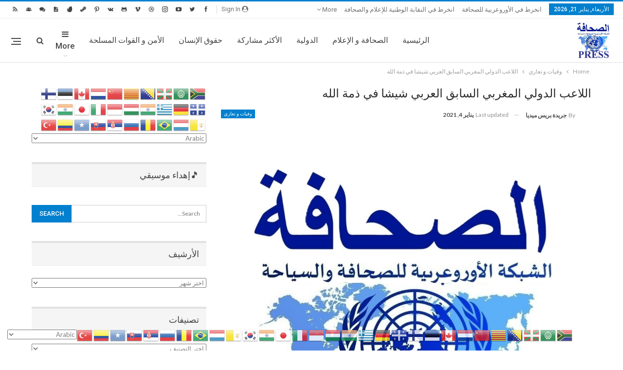

--- FILE ---
content_type: text/html; charset=UTF-8
request_url: https://pressmedias.org/archives/34117
body_size: 61297
content:
	<!DOCTYPE html>
		<!--[if IE 8]>
	<html class="ie ie8" dir="rtl" lang="ary"> <![endif]-->
	<!--[if IE 9]>
	<html class="ie ie9" dir="rtl" lang="ary"> <![endif]-->
	<!--[if gt IE 9]><!-->
<html dir="rtl" lang="ary"> <!--<![endif]-->
	<head>
				<meta charset="UTF-8">
		<meta http-equiv="X-UA-Compatible" content="IE=edge">
		<meta name="viewport" content="width=device-width, initial-scale=1.0">
		<link rel="pingback" href="https://pressmedias.org/xmlrpc.php"/>

		<meta name='robots' content='index, follow, max-image-preview:large, max-snippet:-1, max-video-preview:-1' />
<meta name="uri-translation" content="on" /><link rel="alternate" hreflang="ar" href="https://pressmedias.org/archives/34117" />
<link rel="alternate" hreflang="af" href="https://pressmedias.org/af/archives/34117" />
<link rel="alternate" hreflang="eu" href="https://pressmedias.org/eu/archives/34117" />
<link rel="alternate" hreflang="bs" href="https://pressmedias.org/bs/archives/34117" />
<link rel="alternate" hreflang="ca" href="https://pressmedias.org/ca/archives/34117" />
<link rel="alternate" hreflang="zh-CN" href="https://pressmedias.org/zh-CN/archives/34117" />
<link rel="alternate" hreflang="nl" href="https://pressmedias.org/nl/archives/34117" />
<link rel="alternate" hreflang="en" href="https://pressmedias.org/en/archives/34117" />
<link rel="alternate" hreflang="et" href="https://pressmedias.org/et/archives/34117" />
<link rel="alternate" hreflang="fi" href="https://pressmedias.org/fi/archives/34117" />
<link rel="alternate" hreflang="fr" href="https://pressmedias.org/fr/archives/34117" />
<link rel="alternate" hreflang="de" href="https://pressmedias.org/de/archives/34117" />
<link rel="alternate" hreflang="el" href="https://pressmedias.org/el/archives/34117" />
<link rel="alternate" hreflang="hi" href="https://pressmedias.org/hi/archives/34117" />
<link rel="alternate" hreflang="hu" href="https://pressmedias.org/hu/archives/34117" />
<link rel="alternate" hreflang="id" href="https://pressmedias.org/id/archives/34117" />
<link rel="alternate" hreflang="it" href="https://pressmedias.org/it/archives/34117" />
<link rel="alternate" hreflang="ja" href="https://pressmedias.org/ja/archives/34117" />
<link rel="alternate" hreflang="kn" href="https://pressmedias.org/kn/archives/34117" />
<link rel="alternate" hreflang="ko" href="https://pressmedias.org/ko/archives/34117" />
<link rel="alternate" hreflang="la" href="https://pressmedias.org/la/archives/34117" />
<link rel="alternate" hreflang="lb" href="https://pressmedias.org/lb/archives/34117" />
<link rel="alternate" hreflang="pt" href="https://pressmedias.org/pt/archives/34117" />
<link rel="alternate" hreflang="ro" href="https://pressmedias.org/ro/archives/34117" />
<link rel="alternate" hreflang="ru" href="https://pressmedias.org/ru/archives/34117" />
<link rel="alternate" hreflang="sr" href="https://pressmedias.org/sr/archives/34117" />
<link rel="alternate" hreflang="sk" href="https://pressmedias.org/sk/archives/34117" />
<link rel="alternate" hreflang="so" href="https://pressmedias.org/so/archives/34117" />
<link rel="alternate" hreflang="es" href="https://pressmedias.org/es/archives/34117" />
<link rel="alternate" hreflang="tr" href="https://pressmedias.org/tr/archives/34117" />
<link rel="alternate" hreflang="sq" href="https://pressmedias.org/sq/archives/34117" />
<link rel="alternate" hreflang="am" href="https://pressmedias.org/am/archives/34117" />
<link rel="alternate" hreflang="hy" href="https://pressmedias.org/hy/archives/34117" />
<link rel="alternate" hreflang="az" href="https://pressmedias.org/az/archives/34117" />
<link rel="alternate" hreflang="be" href="https://pressmedias.org/be/archives/34117" />
<link rel="alternate" hreflang="bn" href="https://pressmedias.org/bn/archives/34117" />
<link rel="alternate" hreflang="bg" href="https://pressmedias.org/bg/archives/34117" />
<link rel="alternate" hreflang="ceb" href="https://pressmedias.org/ceb/archives/34117" />
<link rel="alternate" hreflang="ny" href="https://pressmedias.org/ny/archives/34117" />
<link rel="alternate" hreflang="zh-TW" href="https://pressmedias.org/zh-TW/archives/34117" />
<link rel="alternate" hreflang="co" href="https://pressmedias.org/co/archives/34117" />
<link rel="alternate" hreflang="hr" href="https://pressmedias.org/hr/archives/34117" />
<link rel="alternate" hreflang="cs" href="https://pressmedias.org/cs/archives/34117" />
<link rel="alternate" hreflang="da" href="https://pressmedias.org/da/archives/34117" />
<link rel="alternate" hreflang="eo" href="https://pressmedias.org/eo/archives/34117" />
<link rel="alternate" hreflang="tl" href="https://pressmedias.org/tl/archives/34117" />
<link rel="alternate" hreflang="fy" href="https://pressmedias.org/fy/archives/34117" />
<link rel="alternate" hreflang="gl" href="https://pressmedias.org/gl/archives/34117" />
<link rel="alternate" hreflang="ka" href="https://pressmedias.org/ka/archives/34117" />
<link rel="alternate" hreflang="gu" href="https://pressmedias.org/gu/archives/34117" />
<link rel="alternate" hreflang="ht" href="https://pressmedias.org/ht/archives/34117" />
<link rel="alternate" hreflang="ha" href="https://pressmedias.org/ha/archives/34117" />
<link rel="alternate" hreflang="haw" href="https://pressmedias.org/haw/archives/34117" />
<link rel="alternate" hreflang="he" href="https://pressmedias.org/iw/archives/34117" />
<link rel="alternate" hreflang="hmn" href="https://pressmedias.org/hmn/archives/34117" />
<link rel="alternate" hreflang="is" href="https://pressmedias.org/is/archives/34117" />
<link rel="alternate" hreflang="ig" href="https://pressmedias.org/ig/archives/34117" />
<link rel="alternate" hreflang="ga" href="https://pressmedias.org/ga/archives/34117" />
<link rel="alternate" hreflang="jv" href="https://pressmedias.org/jw/archives/34117" />
<link rel="alternate" hreflang="kk" href="https://pressmedias.org/kk/archives/34117" />
<link rel="alternate" hreflang="km" href="https://pressmedias.org/km/archives/34117" />
<link rel="alternate" hreflang="ku" href="https://pressmedias.org/ku/archives/34117" />
<link rel="alternate" hreflang="ky" href="https://pressmedias.org/ky/archives/34117" />
<link rel="alternate" hreflang="lo" href="https://pressmedias.org/lo/archives/34117" />
<link rel="alternate" hreflang="lv" href="https://pressmedias.org/lv/archives/34117" />
<link rel="alternate" hreflang="lt" href="https://pressmedias.org/lt/archives/34117" />
<link rel="alternate" hreflang="mk" href="https://pressmedias.org/mk/archives/34117" />
<link rel="alternate" hreflang="mg" href="https://pressmedias.org/mg/archives/34117" />
<link rel="alternate" hreflang="ms" href="https://pressmedias.org/ms/archives/34117" />
<link rel="alternate" hreflang="ml" href="https://pressmedias.org/ml/archives/34117" />
<link rel="alternate" hreflang="mt" href="https://pressmedias.org/mt/archives/34117" />
<link rel="alternate" hreflang="mi" href="https://pressmedias.org/mi/archives/34117" />
<link rel="alternate" hreflang="mr" href="https://pressmedias.org/mr/archives/34117" />
<link rel="alternate" hreflang="mn" href="https://pressmedias.org/mn/archives/34117" />
<link rel="alternate" hreflang="my" href="https://pressmedias.org/my/archives/34117" />
<link rel="alternate" hreflang="ne" href="https://pressmedias.org/ne/archives/34117" />
<link rel="alternate" hreflang="no" href="https://pressmedias.org/no/archives/34117" />
<link rel="alternate" hreflang="ps" href="https://pressmedias.org/ps/archives/34117" />
<link rel="alternate" hreflang="fa" href="https://pressmedias.org/fa/archives/34117" />
<link rel="alternate" hreflang="pl" href="https://pressmedias.org/pl/archives/34117" />
<link rel="alternate" hreflang="pa" href="https://pressmedias.org/pa/archives/34117" />
<link rel="alternate" hreflang="sm" href="https://pressmedias.org/sm/archives/34117" />
<link rel="alternate" hreflang="gd" href="https://pressmedias.org/gd/archives/34117" />
<link rel="alternate" hreflang="st" href="https://pressmedias.org/st/archives/34117" />
<link rel="alternate" hreflang="sn" href="https://pressmedias.org/sn/archives/34117" />
<link rel="alternate" hreflang="sd" href="https://pressmedias.org/sd/archives/34117" />
<link rel="alternate" hreflang="si" href="https://pressmedias.org/si/archives/34117" />
<link rel="alternate" hreflang="sl" href="https://pressmedias.org/sl/archives/34117" />
<link rel="alternate" hreflang="su" href="https://pressmedias.org/su/archives/34117" />
<link rel="alternate" hreflang="sw" href="https://pressmedias.org/sw/archives/34117" />
<link rel="alternate" hreflang="sv" href="https://pressmedias.org/sv/archives/34117" />
<link rel="alternate" hreflang="tg" href="https://pressmedias.org/tg/archives/34117" />
<link rel="alternate" hreflang="ta" href="https://pressmedias.org/ta/archives/34117" />
<link rel="alternate" hreflang="te" href="https://pressmedias.org/te/archives/34117" />
<link rel="alternate" hreflang="th" href="https://pressmedias.org/th/archives/34117" />
<link rel="alternate" hreflang="uk" href="https://pressmedias.org/uk/archives/34117" />
<link rel="alternate" hreflang="ur" href="https://pressmedias.org/ur/archives/34117" />
<link rel="alternate" hreflang="uz" href="https://pressmedias.org/uz/archives/34117" />
<link rel="alternate" hreflang="vi" href="https://pressmedias.org/vi/archives/34117" />
<link rel="alternate" hreflang="cy" href="https://pressmedias.org/cy/archives/34117" />
<link rel="alternate" hreflang="xh" href="https://pressmedias.org/xh/archives/34117" />
<link rel="alternate" hreflang="yi" href="https://pressmedias.org/yi/archives/34117" />
<link rel="alternate" hreflang="yo" href="https://pressmedias.org/yo/archives/34117" />
<link rel="alternate" hreflang="zu" href="https://pressmedias.org/zu/archives/34117" />

	<!-- This site is optimized with the Yoast SEO plugin v26.7 - https://yoast.com/wordpress/plugins/seo/ -->
	<title>اللاعب الدولي المغربي السابق العربي شيشا في ذمة الله - جريدة بريس ميديا الأوروعربية للصحافة</title>
	<link rel="canonical" href="https://pressmedias.org/archives/34117" />
	<meta property="og:locale" content="ar_AR" />
	<meta property="og:type" content="article" />
	<meta property="og:title" content="اللاعب الدولي المغربي السابق العربي شيشا في ذمة الله - جريدة بريس ميديا الأوروعربية للصحافة" />
	<meta property="og:description" content="توفي، اليوم الأحد بمدينة القنيطرة، اللاعب الدولي المغربي السابق، العربي شيشا، عن عمر يناهز 86 سنة، حسب ما علم لدى مؤسسة محمد السادس للأبطال الرياضيين. ولعب العربي شيشا بناديي الاتحاد الرياضي المغربي (أوسام) والراسينغ البيضاوي (الراك) قبل الاحتراف، كما حمل قميص المنتخب المغربي في عدة مناسبات، حيث كان من أبرز اللاعبين في المنتخب الأول الذي [&hellip;]" />
	<meta property="og:url" content="https://pressmedias.org/archives/34117" />
	<meta property="og:site_name" content="جريدة بريس ميديا الأوروعربية للصحافة" />
	<meta property="article:author" content="www.facebook.com/EuroArabe" />
	<meta property="article:published_time" content="2021-01-03T22:08:32+00:00" />
	<meta property="article:modified_time" content="2021-01-04T17:30:37+00:00" />
	<meta name="author" content="جريدة بريس ميديا" />
	<meta name="twitter:card" content="summary_large_image" />
	<meta name="twitter:label1" content="Written by" />
	<meta name="twitter:data1" content="جريدة بريس ميديا" />
	<script type="application/ld+json" class="yoast-schema-graph">{"@context":"https://schema.org","@graph":[{"@type":"Article","@id":"https://pressmedias.org/archives/34117#article","isPartOf":{"@id":"https://pressmedias.org/archives/34117"},"author":{"name":"جريدة بريس ميديا","@id":"https://pressmedias.org/#/schema/person/3a571bbb6e072e3b454df045e4fac5ca"},"headline":"اللاعب الدولي المغربي السابق العربي شيشا في ذمة الله","datePublished":"2021-01-03T22:08:32+00:00","dateModified":"2021-01-04T17:30:37+00:00","mainEntityOfPage":{"@id":"https://pressmedias.org/archives/34117"},"wordCount":19,"commentCount":0,"articleSection":["وفيات و تعازي"],"inLanguage":"ary"},{"@type":"WebPage","@id":"https://pressmedias.org/archives/34117","url":"https://pressmedias.org/archives/34117","name":"اللاعب الدولي المغربي السابق العربي شيشا في ذمة الله - جريدة بريس ميديا الأوروعربية للصحافة","isPartOf":{"@id":"https://pressmedias.org/#website"},"datePublished":"2021-01-03T22:08:32+00:00","dateModified":"2021-01-04T17:30:37+00:00","author":{"@id":"https://pressmedias.org/#/schema/person/3a571bbb6e072e3b454df045e4fac5ca"},"breadcrumb":{"@id":"https://pressmedias.org/archives/34117#breadcrumb"},"inLanguage":"ary","potentialAction":[{"@type":"ReadAction","target":["https://pressmedias.org/archives/34117"]}]},{"@type":"BreadcrumbList","@id":"https://pressmedias.org/archives/34117#breadcrumb","itemListElement":[{"@type":"ListItem","position":1,"name":"الرئيسية","item":"https://pressmedias.org/"},{"@type":"ListItem","position":2,"name":"اللاعب الدولي المغربي السابق العربي شيشا في ذمة الله"}]},{"@type":"WebSite","@id":"https://pressmedias.org/#website","url":"https://pressmedias.org/","name":"جريدة بريس ميديا الأوروعربية للصحافة","description":"PRESS MEDIAS EURO ARABE","potentialAction":[{"@type":"SearchAction","target":{"@type":"EntryPoint","urlTemplate":"https://pressmedias.org/?s={search_term_string}"},"query-input":{"@type":"PropertyValueSpecification","valueRequired":true,"valueName":"search_term_string"}}],"inLanguage":"ary"},{"@type":"Person","@id":"https://pressmedias.org/#/schema/person/3a571bbb6e072e3b454df045e4fac5ca","name":"جريدة بريس ميديا","image":{"@type":"ImageObject","inLanguage":"ary","@id":"https://pressmedias.org/#/schema/person/image/","url":"https://secure.gravatar.com/avatar/2c072ce82f756153707d98ea22102c3433fab9e13ce10e0a52c880bd858db2d7?s=96&d=blank&r=g","contentUrl":"https://secure.gravatar.com/avatar/2c072ce82f756153707d98ea22102c3433fab9e13ce10e0a52c880bd858db2d7?s=96&d=blank&r=g","caption":"جريدة بريس ميديا"},"sameAs":["http://www.pressmedias.org/","www.facebook.com/EuroArabe","BARHON.hassan@gmail.com"],"url":"https://pressmedias.org/archives/author/barhonhassan"}]}</script>
	<!-- / Yoast SEO plugin. -->


<link rel='dns-prefetch' href='//fonts.googleapis.com' />
<link rel="alternate" type="application/rss+xml" title="جريدة بريس ميديا الأوروعربية للصحافة &raquo; الخلاصة" href="https://pressmedias.org/feed" />
<link rel="alternate" title="oEmbed (JSON)" type="application/json+oembed" href="https://pressmedias.org/wp-json/oembed/1.0/embed?url=https%3A%2F%2Fpressmedias.org%2Farchives%2F34117" />
<link rel="alternate" title="oEmbed (XML)" type="text/xml+oembed" href="https://pressmedias.org/wp-json/oembed/1.0/embed?url=https%3A%2F%2Fpressmedias.org%2Farchives%2F34117&#038;format=xml" />
<style id='wp-img-auto-sizes-contain-inline-css' type='text/css'>
img:is([sizes=auto i],[sizes^="auto," i]){contain-intrinsic-size:3000px 1500px}
/*# sourceURL=wp-img-auto-sizes-contain-inline-css */
</style>
<style id='wp-emoji-styles-inline-css' type='text/css'>

	img.wp-smiley, img.emoji {
		display: inline !important;
		border: none !important;
		box-shadow: none !important;
		height: 1em !important;
		width: 1em !important;
		margin: 0 0.07em !important;
		vertical-align: -0.1em !important;
		background: none !important;
		padding: 0 !important;
	}
/*# sourceURL=wp-emoji-styles-inline-css */
</style>
<style id='wp-block-library-inline-css' type='text/css'>
:root{--wp-block-synced-color:#7a00df;--wp-block-synced-color--rgb:122,0,223;--wp-bound-block-color:var(--wp-block-synced-color);--wp-editor-canvas-background:#ddd;--wp-admin-theme-color:#007cba;--wp-admin-theme-color--rgb:0,124,186;--wp-admin-theme-color-darker-10:#006ba1;--wp-admin-theme-color-darker-10--rgb:0,107,160.5;--wp-admin-theme-color-darker-20:#005a87;--wp-admin-theme-color-darker-20--rgb:0,90,135;--wp-admin-border-width-focus:2px}@media (min-resolution:192dpi){:root{--wp-admin-border-width-focus:1.5px}}.wp-element-button{cursor:pointer}:root .has-very-light-gray-background-color{background-color:#eee}:root .has-very-dark-gray-background-color{background-color:#313131}:root .has-very-light-gray-color{color:#eee}:root .has-very-dark-gray-color{color:#313131}:root .has-vivid-green-cyan-to-vivid-cyan-blue-gradient-background{background:linear-gradient(135deg,#00d084,#0693e3)}:root .has-purple-crush-gradient-background{background:linear-gradient(135deg,#34e2e4,#4721fb 50%,#ab1dfe)}:root .has-hazy-dawn-gradient-background{background:linear-gradient(135deg,#faaca8,#dad0ec)}:root .has-subdued-olive-gradient-background{background:linear-gradient(135deg,#fafae1,#67a671)}:root .has-atomic-cream-gradient-background{background:linear-gradient(135deg,#fdd79a,#004a59)}:root .has-nightshade-gradient-background{background:linear-gradient(135deg,#330968,#31cdcf)}:root .has-midnight-gradient-background{background:linear-gradient(135deg,#020381,#2874fc)}:root{--wp--preset--font-size--normal:16px;--wp--preset--font-size--huge:42px}.has-regular-font-size{font-size:1em}.has-larger-font-size{font-size:2.625em}.has-normal-font-size{font-size:var(--wp--preset--font-size--normal)}.has-huge-font-size{font-size:var(--wp--preset--font-size--huge)}.has-text-align-center{text-align:center}.has-text-align-left{text-align:left}.has-text-align-right{text-align:right}.has-fit-text{white-space:nowrap!important}#end-resizable-editor-section{display:none}.aligncenter{clear:both}.items-justified-left{justify-content:flex-start}.items-justified-center{justify-content:center}.items-justified-right{justify-content:flex-end}.items-justified-space-between{justify-content:space-between}.screen-reader-text{border:0;clip-path:inset(50%);height:1px;margin:-1px;overflow:hidden;padding:0;position:absolute;width:1px;word-wrap:normal!important}.screen-reader-text:focus{background-color:#ddd;clip-path:none;color:#444;display:block;font-size:1em;height:auto;left:5px;line-height:normal;padding:15px 23px 14px;text-decoration:none;top:5px;width:auto;z-index:100000}html :where(.has-border-color){border-style:solid}html :where([style*=border-top-color]){border-top-style:solid}html :where([style*=border-right-color]){border-right-style:solid}html :where([style*=border-bottom-color]){border-bottom-style:solid}html :where([style*=border-left-color]){border-left-style:solid}html :where([style*=border-width]){border-style:solid}html :where([style*=border-top-width]){border-top-style:solid}html :where([style*=border-right-width]){border-right-style:solid}html :where([style*=border-bottom-width]){border-bottom-style:solid}html :where([style*=border-left-width]){border-left-style:solid}html :where(img[class*=wp-image-]){height:auto;max-width:100%}:where(figure){margin:0 0 1em}html :where(.is-position-sticky){--wp-admin--admin-bar--position-offset:var(--wp-admin--admin-bar--height,0px)}@media screen and (max-width:600px){html :where(.is-position-sticky){--wp-admin--admin-bar--position-offset:0px}}

/*# sourceURL=wp-block-library-inline-css */
</style><style id='global-styles-inline-css' type='text/css'>
:root{--wp--preset--aspect-ratio--square: 1;--wp--preset--aspect-ratio--4-3: 4/3;--wp--preset--aspect-ratio--3-4: 3/4;--wp--preset--aspect-ratio--3-2: 3/2;--wp--preset--aspect-ratio--2-3: 2/3;--wp--preset--aspect-ratio--16-9: 16/9;--wp--preset--aspect-ratio--9-16: 9/16;--wp--preset--color--black: #000000;--wp--preset--color--cyan-bluish-gray: #abb8c3;--wp--preset--color--white: #ffffff;--wp--preset--color--pale-pink: #f78da7;--wp--preset--color--vivid-red: #cf2e2e;--wp--preset--color--luminous-vivid-orange: #ff6900;--wp--preset--color--luminous-vivid-amber: #fcb900;--wp--preset--color--light-green-cyan: #7bdcb5;--wp--preset--color--vivid-green-cyan: #00d084;--wp--preset--color--pale-cyan-blue: #8ed1fc;--wp--preset--color--vivid-cyan-blue: #0693e3;--wp--preset--color--vivid-purple: #9b51e0;--wp--preset--gradient--vivid-cyan-blue-to-vivid-purple: linear-gradient(135deg,rgb(6,147,227) 0%,rgb(155,81,224) 100%);--wp--preset--gradient--light-green-cyan-to-vivid-green-cyan: linear-gradient(135deg,rgb(122,220,180) 0%,rgb(0,208,130) 100%);--wp--preset--gradient--luminous-vivid-amber-to-luminous-vivid-orange: linear-gradient(135deg,rgb(252,185,0) 0%,rgb(255,105,0) 100%);--wp--preset--gradient--luminous-vivid-orange-to-vivid-red: linear-gradient(135deg,rgb(255,105,0) 0%,rgb(207,46,46) 100%);--wp--preset--gradient--very-light-gray-to-cyan-bluish-gray: linear-gradient(135deg,rgb(238,238,238) 0%,rgb(169,184,195) 100%);--wp--preset--gradient--cool-to-warm-spectrum: linear-gradient(135deg,rgb(74,234,220) 0%,rgb(151,120,209) 20%,rgb(207,42,186) 40%,rgb(238,44,130) 60%,rgb(251,105,98) 80%,rgb(254,248,76) 100%);--wp--preset--gradient--blush-light-purple: linear-gradient(135deg,rgb(255,206,236) 0%,rgb(152,150,240) 100%);--wp--preset--gradient--blush-bordeaux: linear-gradient(135deg,rgb(254,205,165) 0%,rgb(254,45,45) 50%,rgb(107,0,62) 100%);--wp--preset--gradient--luminous-dusk: linear-gradient(135deg,rgb(255,203,112) 0%,rgb(199,81,192) 50%,rgb(65,88,208) 100%);--wp--preset--gradient--pale-ocean: linear-gradient(135deg,rgb(255,245,203) 0%,rgb(182,227,212) 50%,rgb(51,167,181) 100%);--wp--preset--gradient--electric-grass: linear-gradient(135deg,rgb(202,248,128) 0%,rgb(113,206,126) 100%);--wp--preset--gradient--midnight: linear-gradient(135deg,rgb(2,3,129) 0%,rgb(40,116,252) 100%);--wp--preset--font-size--small: 13px;--wp--preset--font-size--medium: 20px;--wp--preset--font-size--large: 36px;--wp--preset--font-size--x-large: 42px;--wp--preset--spacing--20: 0.44rem;--wp--preset--spacing--30: 0.67rem;--wp--preset--spacing--40: 1rem;--wp--preset--spacing--50: 1.5rem;--wp--preset--spacing--60: 2.25rem;--wp--preset--spacing--70: 3.38rem;--wp--preset--spacing--80: 5.06rem;--wp--preset--shadow--natural: 6px 6px 9px rgba(0, 0, 0, 0.2);--wp--preset--shadow--deep: 12px 12px 50px rgba(0, 0, 0, 0.4);--wp--preset--shadow--sharp: 6px 6px 0px rgba(0, 0, 0, 0.2);--wp--preset--shadow--outlined: 6px 6px 0px -3px rgb(255, 255, 255), 6px 6px rgb(0, 0, 0);--wp--preset--shadow--crisp: 6px 6px 0px rgb(0, 0, 0);}:where(.is-layout-flex){gap: 0.5em;}:where(.is-layout-grid){gap: 0.5em;}body .is-layout-flex{display: flex;}.is-layout-flex{flex-wrap: wrap;align-items: center;}.is-layout-flex > :is(*, div){margin: 0;}body .is-layout-grid{display: grid;}.is-layout-grid > :is(*, div){margin: 0;}:where(.wp-block-columns.is-layout-flex){gap: 2em;}:where(.wp-block-columns.is-layout-grid){gap: 2em;}:where(.wp-block-post-template.is-layout-flex){gap: 1.25em;}:where(.wp-block-post-template.is-layout-grid){gap: 1.25em;}.has-black-color{color: var(--wp--preset--color--black) !important;}.has-cyan-bluish-gray-color{color: var(--wp--preset--color--cyan-bluish-gray) !important;}.has-white-color{color: var(--wp--preset--color--white) !important;}.has-pale-pink-color{color: var(--wp--preset--color--pale-pink) !important;}.has-vivid-red-color{color: var(--wp--preset--color--vivid-red) !important;}.has-luminous-vivid-orange-color{color: var(--wp--preset--color--luminous-vivid-orange) !important;}.has-luminous-vivid-amber-color{color: var(--wp--preset--color--luminous-vivid-amber) !important;}.has-light-green-cyan-color{color: var(--wp--preset--color--light-green-cyan) !important;}.has-vivid-green-cyan-color{color: var(--wp--preset--color--vivid-green-cyan) !important;}.has-pale-cyan-blue-color{color: var(--wp--preset--color--pale-cyan-blue) !important;}.has-vivid-cyan-blue-color{color: var(--wp--preset--color--vivid-cyan-blue) !important;}.has-vivid-purple-color{color: var(--wp--preset--color--vivid-purple) !important;}.has-black-background-color{background-color: var(--wp--preset--color--black) !important;}.has-cyan-bluish-gray-background-color{background-color: var(--wp--preset--color--cyan-bluish-gray) !important;}.has-white-background-color{background-color: var(--wp--preset--color--white) !important;}.has-pale-pink-background-color{background-color: var(--wp--preset--color--pale-pink) !important;}.has-vivid-red-background-color{background-color: var(--wp--preset--color--vivid-red) !important;}.has-luminous-vivid-orange-background-color{background-color: var(--wp--preset--color--luminous-vivid-orange) !important;}.has-luminous-vivid-amber-background-color{background-color: var(--wp--preset--color--luminous-vivid-amber) !important;}.has-light-green-cyan-background-color{background-color: var(--wp--preset--color--light-green-cyan) !important;}.has-vivid-green-cyan-background-color{background-color: var(--wp--preset--color--vivid-green-cyan) !important;}.has-pale-cyan-blue-background-color{background-color: var(--wp--preset--color--pale-cyan-blue) !important;}.has-vivid-cyan-blue-background-color{background-color: var(--wp--preset--color--vivid-cyan-blue) !important;}.has-vivid-purple-background-color{background-color: var(--wp--preset--color--vivid-purple) !important;}.has-black-border-color{border-color: var(--wp--preset--color--black) !important;}.has-cyan-bluish-gray-border-color{border-color: var(--wp--preset--color--cyan-bluish-gray) !important;}.has-white-border-color{border-color: var(--wp--preset--color--white) !important;}.has-pale-pink-border-color{border-color: var(--wp--preset--color--pale-pink) !important;}.has-vivid-red-border-color{border-color: var(--wp--preset--color--vivid-red) !important;}.has-luminous-vivid-orange-border-color{border-color: var(--wp--preset--color--luminous-vivid-orange) !important;}.has-luminous-vivid-amber-border-color{border-color: var(--wp--preset--color--luminous-vivid-amber) !important;}.has-light-green-cyan-border-color{border-color: var(--wp--preset--color--light-green-cyan) !important;}.has-vivid-green-cyan-border-color{border-color: var(--wp--preset--color--vivid-green-cyan) !important;}.has-pale-cyan-blue-border-color{border-color: var(--wp--preset--color--pale-cyan-blue) !important;}.has-vivid-cyan-blue-border-color{border-color: var(--wp--preset--color--vivid-cyan-blue) !important;}.has-vivid-purple-border-color{border-color: var(--wp--preset--color--vivid-purple) !important;}.has-vivid-cyan-blue-to-vivid-purple-gradient-background{background: var(--wp--preset--gradient--vivid-cyan-blue-to-vivid-purple) !important;}.has-light-green-cyan-to-vivid-green-cyan-gradient-background{background: var(--wp--preset--gradient--light-green-cyan-to-vivid-green-cyan) !important;}.has-luminous-vivid-amber-to-luminous-vivid-orange-gradient-background{background: var(--wp--preset--gradient--luminous-vivid-amber-to-luminous-vivid-orange) !important;}.has-luminous-vivid-orange-to-vivid-red-gradient-background{background: var(--wp--preset--gradient--luminous-vivid-orange-to-vivid-red) !important;}.has-very-light-gray-to-cyan-bluish-gray-gradient-background{background: var(--wp--preset--gradient--very-light-gray-to-cyan-bluish-gray) !important;}.has-cool-to-warm-spectrum-gradient-background{background: var(--wp--preset--gradient--cool-to-warm-spectrum) !important;}.has-blush-light-purple-gradient-background{background: var(--wp--preset--gradient--blush-light-purple) !important;}.has-blush-bordeaux-gradient-background{background: var(--wp--preset--gradient--blush-bordeaux) !important;}.has-luminous-dusk-gradient-background{background: var(--wp--preset--gradient--luminous-dusk) !important;}.has-pale-ocean-gradient-background{background: var(--wp--preset--gradient--pale-ocean) !important;}.has-electric-grass-gradient-background{background: var(--wp--preset--gradient--electric-grass) !important;}.has-midnight-gradient-background{background: var(--wp--preset--gradient--midnight) !important;}.has-small-font-size{font-size: var(--wp--preset--font-size--small) !important;}.has-medium-font-size{font-size: var(--wp--preset--font-size--medium) !important;}.has-large-font-size{font-size: var(--wp--preset--font-size--large) !important;}.has-x-large-font-size{font-size: var(--wp--preset--font-size--x-large) !important;}
/*# sourceURL=global-styles-inline-css */
</style>

<style id='classic-theme-styles-inline-css' type='text/css'>
/*! This file is auto-generated */
.wp-block-button__link{color:#fff;background-color:#32373c;border-radius:9999px;box-shadow:none;text-decoration:none;padding:calc(.667em + 2px) calc(1.333em + 2px);font-size:1.125em}.wp-block-file__button{background:#32373c;color:#fff;text-decoration:none}
/*# sourceURL=/wp-includes/css/classic-themes.min.css */
</style>
<link rel='stylesheet' id='contact-form-7-css' href='https://pressmedias.org/wp-content/plugins/contact-form-7/includes/css/styles.css?ver=6.1.4' type='text/css' media='all' />
<link rel='stylesheet' id='contact-form-7-rtl-css' href='https://pressmedias.org/wp-content/plugins/contact-form-7/includes/css/styles-rtl.css?ver=6.1.4' type='text/css' media='all' />
<link rel='stylesheet' id='gn-frontend-gnfollow-style-css' href='https://pressmedias.org/wp-content/plugins/gn-publisher/assets/css/gn-frontend-gnfollow.min.css?ver=1.5.26' type='text/css' media='all' />
<link rel='stylesheet' id='simple-google-adsense-styles-css' href='https://pressmedias.org/wp-content/plugins/simple-google-adsense/assets/css/adsense.css?ver=1.2.0' type='text/css' media='all' />
<link rel='stylesheet' id='better-framework-main-fonts-css' href='https://fonts.googleapis.com/css?family=Lato:400,700%7CRoboto:400,500,400italic&#038;display=swap' type='text/css' media='all' />
<script type="text/javascript" src="https://pressmedias.org/wp-includes/js/jquery/jquery.min.js?ver=3.7.1" id="jquery-core-js"></script>
<script type="text/javascript" src="https://pressmedias.org/wp-includes/js/jquery/jquery-migrate.min.js?ver=3.4.1" id="jquery-migrate-js"></script>
<link rel="https://api.w.org/" href="https://pressmedias.org/wp-json/" /><link rel="alternate" title="JSON" type="application/json" href="https://pressmedias.org/wp-json/wp/v2/posts/34117" /><link rel="EditURI" type="application/rsd+xml" title="RSD" href="https://pressmedias.org/xmlrpc.php?rsd" />
<meta name="generator" content="WordPress 6.9" />
<link rel='shortlink' href='https://pressmedias.org/?p=34117' />
  <script src="https://cdn.onesignal.com/sdks/web/v16/OneSignalSDK.page.js" defer></script>
  <script>
          window.OneSignalDeferred = window.OneSignalDeferred || [];
          OneSignalDeferred.push(async function(OneSignal) {
            await OneSignal.init({
              appId: "",
              serviceWorkerOverrideForTypical: true,
              path: "https://pressmedias.org/wp-content/plugins/onesignal-free-web-push-notifications/sdk_files/",
              serviceWorkerParam: { scope: "/wp-content/plugins/onesignal-free-web-push-notifications/sdk_files/push/onesignal/" },
              serviceWorkerPath: "OneSignalSDKWorker.js",
            });
          });

          // Unregister the legacy OneSignal service worker to prevent scope conflicts
          navigator.serviceWorker.getRegistrations().then((registrations) => {
            // Iterate through all registered service workers
            registrations.forEach((registration) => {
              // Check the script URL to identify the specific service worker
              if (registration.active && registration.active.scriptURL.includes('OneSignalSDKWorker.js.php')) {
                // Unregister the service worker
                registration.unregister().then((success) => {
                  if (success) {
                    console.log('OneSignalSW: Successfully unregistered:', registration.active.scriptURL);
                  } else {
                    console.log('OneSignalSW: Failed to unregister:', registration.active.scriptURL);
                  }
                });
              }
            });
          }).catch((error) => {
            console.error('Error fetching service worker registrations:', error);
          });
        </script>
                <!-- auto ad code generated with AdFlow plugin v1.2.0 -->
                <script async src="//pagead2.googlesyndication.com/pagead/js/adsbygoogle.js"></script>
                <script>
                (adsbygoogle = window.adsbygoogle || []).push({
                     google_ad_client: "ca-pub-6709849901931538",
                     enable_page_level_ads: true
                });
                </script>      
                <!-- / AdFlow plugin --><meta name="generator" content="Powered by WPBakery Page Builder - drag and drop page builder for WordPress."/>
<script type="application/ld+json">{
    "@context": "http://schema.org/",
    "@type": "Organization",
    "@id": "#organization",
    "logo": {
        "@type": "ImageObject",
        "url": "https://pressmedias.org/wp-content/uploads/2025/10/\u0627\u0644\u0634\u0628\u0643\u0629-\u0627\u0644\u0623\u0648\u0631\u0648\u0639\u0631\u0628\u064a\u0629-\u0644\u0644\u0635\u062d\u0627\u0641\u0629-\u0648\u0627\u0644\u0633\u064a\u0627\u062d\u0629-Reseau-Euro-Arab-de-Press-et-Tourisme-Copie-Copie-2-Copie.jpg"
    },
    "url": "https://pressmedias.org/",
    "name": "\u062c\u0631\u064a\u062f\u0629 \u0628\u0631\u064a\u0633 \u0645\u064a\u062f\u064a\u0627 \u0627\u0644\u0623\u0648\u0631\u0648\u0639\u0631\u0628\u064a\u0629 \u0644\u0644\u0635\u062d\u0627\u0641\u0629",
    "description": "PRESS MEDIAS EURO ARABE"
}</script>
<script type="application/ld+json">{
    "@context": "http://schema.org/",
    "@type": "WebSite",
    "name": "\u062c\u0631\u064a\u062f\u0629 \u0628\u0631\u064a\u0633 \u0645\u064a\u062f\u064a\u0627 \u0627\u0644\u0623\u0648\u0631\u0648\u0639\u0631\u0628\u064a\u0629 \u0644\u0644\u0635\u062d\u0627\u0641\u0629",
    "alternateName": "PRESS MEDIAS EURO ARABE",
    "url": "https://pressmedias.org/"
}</script>
<script type="application/ld+json">{
    "@context": "http://schema.org/",
    "@type": "BlogPosting",
    "headline": "\u0627\u0644\u0644\u0627\u0639\u0628 \u0627\u0644\u062f\u0648\u0644\u064a \u0627\u0644\u0645\u063a\u0631\u0628\u064a \u0627\u0644\u0633\u0627\u0628\u0642 \u0627\u0644\u0639\u0631\u0628\u064a \u0634\u064a\u0634\u0627 \u0641\u064a \u0630\u0645\u0629 \u0627\u0644\u0644\u0647",
    "description": "\u062a\u0648\u0641\u064a\u060c \u0627\u0644\u064a\u0648\u0645 \u0627\u0644\u0623\u062d\u062f \u0628\u0645\u062f\u064a\u0646\u0629 \u0627\u0644\u0642\u0646\u064a\u0637\u0631\u0629\u060c \u0627\u0644\u0644\u0627\u0639\u0628 \u0627\u0644\u062f\u0648\u0644\u064a \u0627\u0644\u0645\u063a\u0631\u0628\u064a \u0627\u0644\u0633\u0627\u0628\u0642\u060c \u0627\u0644\u0639\u0631\u0628\u064a \u0634\u064a\u0634\u0627\u060c \u0639\u0646 \u0639\u0645\u0631 \u064a\u0646\u0627\u0647\u0632 86 \u0633\u0646\u0629\u060c \u062d\u0633\u0628 \u0645\u0627 \u0639\u0644\u0645 \u0644\u062f\u0649 \u0645\u0624\u0633\u0633\u0629 \u0645\u062d\u0645\u062f \u0627\u0644\u0633\u0627\u062f\u0633 \u0644\u0644\u0623\u0628\u0637\u0627\u0644 \u0627\u0644\u0631\u064a\u0627\u0636\u064a\u064a\u0646.\u0648\u0644\u0639\u0628 \u0627\u0644\u0639\u0631\u0628\u064a \u0634\u064a\u0634\u0627 \u0628\u0646\u0627\u062f\u064a\u064a \u0627\u0644\u0627\u062a\u062d\u0627\u062f \u0627\u0644\u0631\u064a\u0627\u0636\u064a \u0627\u0644\u0645\u063a\u0631\u0628\u064a (\u0623\u0648\u0633\u0627\u0645) \u0648\u0627\u0644\u0631\u0627\u0633\u064a\u0646\u063a \u0627\u0644\u0628\u064a\u0636\u0627\u0648\u064a (\u0627\u0644\u0631\u0627\u0643) \u0642\u0628\u0644 \u0627\u0644\u0627\u062d\u062a\u0631\u0627\u0641\u060c \u0643\u0645\u0627",
    "datePublished": "2021-01-03",
    "dateModified": "2021-01-04",
    "author": {
        "@type": "Person",
        "@id": "#person-",
        "name": "\u062c\u0631\u064a\u062f\u0629 \u0628\u0631\u064a\u0633 \u0645\u064a\u062f\u064a\u0627"
    },
    "image": "https://pressmedias.org/wp-content/uploads/2025/10/\u0627\u0644\u0634\u0628\u0643\u0629-\u0627\u0644\u0623\u0648\u0631\u0648\u0639\u0631\u0628\u064a\u0629-\u0644\u0644\u0635\u062d\u0627\u0641\u0629-\u0648\u0627\u0644\u0633\u064a\u0627\u062d\u0629-Reseau-Euro-Arab-de-Press-et-Tourisme-Copie-Copie-2-Copie-750x430.jpg",
    "publisher": {
        "@id": "#organization"
    },
    "mainEntityOfPage": "https://pressmedias.org/archives/34117"
}</script>
<link rel='stylesheet' id='bf-minifed-css-1' href='https://pressmedias.org/wp-content/bs-booster-cache/fa5149f85b3a60cab3cbb5013f0279c4.css' type='text/css' media='all' />
<link rel='stylesheet' id='7.11.0-1765873145' href='https://pressmedias.org/wp-content/bs-booster-cache/ede6cb29b48ed715416a6925e679da49.css' type='text/css' media='all' />
<link rel="icon" href="https://pressmedias.org/wp-content/uploads/2025/10/cropped-الشبكة-الأوروعربية-للصحافة-والسياحة-Reseau-Euro-Arab-de-Press-et-Tourisme-Copie-Copie-2-Copie-32x32.jpg" sizes="32x32" />
<link rel="icon" href="https://pressmedias.org/wp-content/uploads/2025/10/cropped-الشبكة-الأوروعربية-للصحافة-والسياحة-Reseau-Euro-Arab-de-Press-et-Tourisme-Copie-Copie-2-Copie-192x192.jpg" sizes="192x192" />
<link rel="apple-touch-icon" href="https://pressmedias.org/wp-content/uploads/2025/10/cropped-الشبكة-الأوروعربية-للصحافة-والسياحة-Reseau-Euro-Arab-de-Press-et-Tourisme-Copie-Copie-2-Copie-180x180.jpg" />
<meta name="msapplication-TileImage" content="https://pressmedias.org/wp-content/uploads/2025/10/cropped-الشبكة-الأوروعربية-للصحافة-والسياحة-Reseau-Euro-Arab-de-Press-et-Tourisme-Copie-Copie-2-Copie-270x270.jpg" />
<noscript><style> .wpb_animate_when_almost_visible { opacity: 1; }</style></noscript>	</head>

<body class="rtl wp-singular post-template-default single single-post postid-34117 single-format-standard wp-theme-publisher bs-theme bs-publisher bs-publisher-clean-magazine active-light-box active-top-line close-rh page-layout-2-col page-layout-2-col-right full-width active-sticky-sidebar main-menu-sticky-smart main-menu-stretched active-ajax-search single-prim-cat-182 single-cat-182  wpb-js-composer js-comp-ver-6.7.0 vc_responsive bs-ll-a" dir="rtl">
<div class="off-canvas-overlay"></div>
<div class="off-canvas-container right skin-white">
	<div class="off-canvas-inner">
		<span class="canvas-close"><i></i></span>
					<div class="off-canvas-header">
									<div class="logo">

						<a href="https://pressmedias.org/">
							<img src="https://pressmedias.org/wp-content/uploads/2025/10/الشبكة-الأوروعربية-للصحافة-والسياحة-Reseau-Euro-Arab-de-Press-et-Tourisme-Copie-Copie-2-Copie.jpg"
							     alt="جريدة بريس ميديا الأوروعربية للصحافة">
						</a>
					</div>
									<div class="site-description">PRESS MEDIAS EURO ARABE</div>
			</div>
						<div class="off-canvas-search">
				<form role="search" method="get" action="https://pressmedias.org">
					<input type="text" name="s" value=""
					       placeholder="Search...">
					<i class="fa fa-search"></i>
				</form>
			</div>
						<nav class="off-canvas-menu">
				<ul class="menu bsm-pure clearfix">
					<li id="menu-item-150761" class="menu-item menu-item-type-post_type menu-item-object-page menu-item-home better-anim-fade menu-item-150761"><a target="_blank" href="https://pressmedias.org/">الرئيسية</a></li>
<li id="menu-item-150683" class="menu-item menu-item-type-taxonomy menu-item-object-category menu-term-50 better-anim-fade menu-item-150683"><a href="https://pressmedias.org/archives/category/%d8%a7%d9%84%d8%b5%d8%ad%d8%a7%d9%81%d8%a9-%d9%88-%d8%a7%d9%84%d8%a5%d8%b9%d9%84%d8%a7%d8%a7%d9%85">الصحافة و الإعلام</a></li>
<li id="menu-item-150680" class="menu-item menu-item-type-taxonomy menu-item-object-category menu-term-252 better-anim-fade menu-item-150680"><a href="https://pressmedias.org/archives/category/%d8%a7%d9%84%d8%af%d9%88%d9%84%d9%8a%d8%a9">الدولية</a></li>
<li id="menu-item-150682" class="menu-item menu-item-type-taxonomy menu-item-object-category menu-term-1127 better-anim-fade menu-item-150682"><a href="https://pressmedias.org/archives/category/%d8%a7%d9%84%d8%a3%d9%83%d8%ab%d8%b1-%d9%85%d8%b4%d8%a7%d8%b1%d9%83%d8%a9">الأكثر مشاركة</a></li>
<li id="menu-item-150681" class="menu-item menu-item-type-taxonomy menu-item-object-category menu-term-37 better-anim-fade menu-item-150681"><a href="https://pressmedias.org/archives/category/%d8%ad%d9%82%d9%88%d9%82-%d8%a7%d9%84%d8%a5%d9%86%d8%b3%d8%a7%d9%86">حقوق الإنسان</a></li>
<li id="menu-item-150684" class="menu-item menu-item-type-taxonomy menu-item-object-category menu-term-1121 better-anim-fade menu-item-150684"><a href="https://pressmedias.org/archives/category/%d8%a7%d9%84%d8%a3%d9%85%d9%86-%d9%88-%d8%a7%d9%84%d9%82%d9%88%d8%a7%d8%aa-%d8%a7%d9%84%d9%85%d8%b3%d9%84%d8%ad%d8%a9">الأمن و القوات المسلحة</a></li>
<li id="menu-item-150685" class="menu-item menu-item-type-taxonomy menu-item-object-category menu-term-128 better-anim-fade menu-item-150685"><a href="https://pressmedias.org/archives/category/%d8%ac%d8%a7%d9%85%d8%b9%d8%a7%d8%aa-%d9%88%d9%85%d8%b9%d8%a7%d9%87%d8%af">جامعات ومعاهد</a></li>
<li id="menu-item-150686" class="menu-item menu-item-type-taxonomy menu-item-object-category menu-term-29 better-anim-fade menu-item-150686"><a href="https://pressmedias.org/archives/category/%d8%a2%d8%b1%d8%a7%d8%a1-%d9%88%d8%a3%d9%81%d9%83%d8%a7%d8%b1">آراء وأفكار</a></li>
<li id="menu-item-150688" class="menu-item menu-item-type-taxonomy menu-item-object-category menu-term-40 better-anim-fade menu-item-150688"><a href="https://pressmedias.org/archives/category/%d8%a7%d9%84%d8%a7%d9%82%d8%aa%d8%b5%d8%a7%d8%af-%d9%88%d8%a7%d9%84%d8%a3%d8%b9%d9%85%d8%a7%d9%84">الاقتصاد والأعمال</a></li>
<li id="menu-item-150689" class="menu-item menu-item-type-taxonomy menu-item-object-category menu-term-39 better-anim-fade menu-item-150689"><a href="https://pressmedias.org/archives/category/%d8%a7%d9%84%d8%b7%d8%a8-%d9%88%d8%a7%d9%84%d8%b5%d8%ad%d8%a9">الطب والصحة</a></li>
<li id="menu-item-150690" class="menu-item menu-item-type-taxonomy menu-item-object-category menu-term-36 better-anim-fade menu-item-150690"><a href="https://pressmedias.org/archives/category/%d8%a7%d9%84%d8%af%d9%8a%d9%86-%d9%88%d8%a7%d9%84%d8%a3%d8%ae%d9%84%d8%a7%d9%82">الدين والأخلاق</a></li>
<li id="menu-item-150691" class="menu-item menu-item-type-taxonomy menu-item-object-category menu-term-35 better-anim-fade menu-item-150691"><a href="https://pressmedias.org/archives/category/%d9%85%d9%88%d8%a7%d8%b9%d9%8a%d8%af-%d9%88%d9%85%d8%ad%d8%b7%d8%a7%d8%aa">مواعيد ومحطات</a></li>
<li id="menu-item-150692" class="menu-item menu-item-type-taxonomy menu-item-object-category menu-term-41 better-anim-fade menu-item-150692"><a href="https://pressmedias.org/archives/category/%d8%a7%d9%84%d8%aa%d9%86%d9%85%d9%8a%d8%a9-%d9%88%d8%a7%d9%84%d8%b3%d9%8a%d8%a7%d8%ad%d8%a9">التنمية والسياحة</a></li>
<li id="menu-item-150693" class="menu-item menu-item-type-taxonomy menu-item-object-category current-post-ancestor current-menu-parent current-post-parent menu-term-182 better-anim-fade menu-item-150693"><a href="https://pressmedias.org/archives/category/%d9%88%d9%81%d9%8a%d8%a7%d8%aa-%d9%88%d8%aa%d8%b9%d8%a7%d8%b2%d9%8a">وفيات و تعازي</a></li>
<li id="menu-item-150694" class="menu-item menu-item-type-taxonomy menu-item-object-category menu-term-31 better-anim-fade menu-item-150694"><a href="https://pressmedias.org/archives/category/%d8%aa%d9%82%d8%a7%d8%b1%d9%8a%d8%b1-%d9%88%d8%a8%d9%8a%d8%a7%d9%86%d8%a7%d8%aa">تقارير وبيانات</a></li>
<li id="menu-item-150695" class="menu-item menu-item-type-taxonomy menu-item-object-category menu-term-1200 better-anim-fade menu-item-150695"><a href="https://pressmedias.org/archives/category/%d8%a7%d9%84%d9%82%d8%b6%d8%a7%d8%a1-%d9%88-%d8%a7%d9%84%d8%b9%d8%af%d9%84">القضاء و العدل</a></li>
<li id="menu-item-150696" class="menu-item menu-item-type-taxonomy menu-item-object-category menu-term-30 better-anim-fade menu-item-150696"><a href="https://pressmedias.org/archives/category/%d8%a3%d8%a8%d8%ad%d8%a7%d8%ab-%d9%88%d8%af%d8%b1%d8%a7%d8%b3%d8%a7%d8%aa">أبحاث ودراسات</a></li>
<li id="menu-item-150697" class="menu-item menu-item-type-taxonomy menu-item-object-category menu-term-80 better-anim-fade menu-item-150697"><a href="https://pressmedias.org/archives/category/%d9%86%d9%82%d8%a7%d8%a8%d8%a7%d8%aa-%d8%a7%d9%84%d8%aa%d8%b9%d9%84%d9%8a%d9%85">نقابات التعليم</a></li>
<li id="menu-item-150698" class="menu-item menu-item-type-taxonomy menu-item-object-category menu-term-493 better-anim-fade menu-item-150698"><a href="https://pressmedias.org/archives/category/%d8%ab%d9%82%d8%a7%d9%81%d8%a9-%d9%88-%d9%81%d9%86">الثقافة و الفنون</a></li>
<li id="menu-item-150699" class="menu-item menu-item-type-taxonomy menu-item-object-category menu-term-34 better-anim-fade menu-item-150699"><a href="https://pressmedias.org/archives/category/%d8%ae%d8%af%d8%a7%d9%85%d8%a7%d8%aa-%d9%88%d8%a5%d8%b1%d8%b4%d8%a7%d8%af%d8%a7%d8%aa">خدامات وإرشادات</a></li>
<li id="menu-item-150700" class="menu-item menu-item-type-taxonomy menu-item-object-category menu-term-33 better-anim-fade menu-item-150700"><a href="https://pressmedias.org/archives/category/%d8%ac%d9%85%d8%b9%d9%8a%d8%a7%d8%aa-%d9%88-%d9%85%d8%ac%d9%85%d9%88%d8%b9%d8%a7%d8%aa">جمعيات و مجموعات</a></li>
<li id="menu-item-150701" class="menu-item menu-item-type-taxonomy menu-item-object-category menu-term-1141 better-anim-fade menu-item-150701"><a href="https://pressmedias.org/archives/category/%d8%a7%d9%84%d8%a3%d9%85%d9%85-%d8%a7%d9%84%d9%85%d8%aa%d8%ad%d8%af%d8%a9">الأمم المتحدة</a></li>
<li id="menu-item-150702" class="menu-item menu-item-type-taxonomy menu-item-object-category menu-term-78 better-anim-fade menu-item-150702"><a href="https://pressmedias.org/archives/category/%d9%86%d9%82%d8%a7%d8%a8%d8%a7%d8%aa-%d8%a7%d9%84%d8%a3%d8%b7%d8%a8%d8%a7%d8%a1">نقابات الأطباء</a></li>
<li id="menu-item-150703" class="menu-item menu-item-type-taxonomy menu-item-object-category menu-term-32 better-anim-fade menu-item-150703"><a href="https://pressmedias.org/archives/category/%d9%83%d8%aa%d8%a8-%d9%88%d9%85%d8%b1%d8%a7%d8%ac%d9%8a%d8%b9">كتب ومراجيع</a></li>
<li id="menu-item-150704" class="menu-item menu-item-type-taxonomy menu-item-object-category menu-term-202 better-anim-fade menu-item-150704"><a href="https://pressmedias.org/archives/category/%d8%b5%d9%88%d8%aa-%d9%88%d8%b5%d9%88%d8%b1%d8%a9">فيديو الصحافة</a></li>
<li id="menu-item-150705" class="menu-item menu-item-type-taxonomy menu-item-object-category menu-term-1120 better-anim-fade menu-item-150705"><a href="https://pressmedias.org/archives/category/%d8%aa%d8%b1%d9%82%d9%8a%d8%a7%d8%aa-%d9%88-%d8%aa%d9%88%d8%b4%d9%8a%d8%ad%d8%a7%d8%aa">ترقيات و توشيحات</a></li>
<li id="menu-item-150706" class="menu-item menu-item-type-taxonomy menu-item-object-category menu-term-234 better-anim-fade menu-item-150706"><a href="https://pressmedias.org/archives/category/%d8%b6%d9%8a%d9%81-%d9%88%d8%ad%d9%88%d8%a7%d8%b1">ضيف وحوار</a></li>
<li id="menu-item-150707" class="menu-item menu-item-type-taxonomy menu-item-object-category menu-term-81 better-anim-fade menu-item-150707"><a href="https://pressmedias.org/archives/category/%d9%86%d9%82%d8%a7%d8%a8%d8%a7%d8%aa-%d8%a7%d9%84%d9%85%d8%ad%d8%a7%d9%85%d9%8a%d9%86">نقابات المحامين</a></li>
<li id="menu-item-150708" class="menu-item menu-item-type-taxonomy menu-item-object-category menu-term-1139 better-anim-fade menu-item-150708"><a href="https://pressmedias.org/archives/category/%d8%a8%d9%88%d8%b1%d8%aa%d8%b1%d9%8a%d9%87">بورتريه</a></li>
<li id="menu-item-150709" class="menu-item menu-item-type-taxonomy menu-item-object-category menu-term-7970 better-anim-fade menu-item-150709"><a href="https://pressmedias.org/archives/category/%d8%a7%d9%84%d9%83%d9%88%d9%86%d9%81%d8%af%d8%b1%d8%a7%d9%84%d9%8a%d8%a9-%d8%a7%d9%84%d8%af%d9%8a%d9%85%d9%82%d8%b1%d8%a7%d8%b7%d9%8a%d8%a9-%d9%84%d9%84%d8%b4%d8%ba%d9%84">الكونفدرالية الديمقراطية للشغل</a></li>
<li id="menu-item-150710" class="menu-item menu-item-type-taxonomy menu-item-object-category menu-term-7950 better-anim-fade menu-item-150710"><a href="https://pressmedias.org/archives/category/%d8%b9%d9%84%d9%88%d9%85-%d9%88%d8%aa%d9%83%d9%86%d9%88%d9%84%d9%88%d8%ac%d9%8a%d8%a7">علوم وتكنولوجيا</a></li>
<li id="menu-item-150711" class="menu-item menu-item-type-taxonomy menu-item-object-category menu-term-7956 better-anim-fade menu-item-150711"><a href="https://pressmedias.org/archives/category/international">Internationale</a></li>
<li id="menu-item-150712" class="menu-item menu-item-type-taxonomy menu-item-object-category menu-term-7960 better-anim-fade menu-item-150712"><a href="https://pressmedias.org/archives/category/%d8%a7%d9%84%d8%a3%d9%83%d8%ab%d8%b1-%d9%85%d8%b4%d8%a7%d8%b1%d9%83%d8%a9/%d8%a7%d9%84%d8%ac%d9%85%d8%b9%d9%8a%d8%a9-%d8%a7%d9%84%d9%85%d8%ba%d8%b1%d8%a8%d9%8a%d8%a9-%d9%84%d8%ad%d9%82%d9%88%d9%82-%d8%a7%d9%84%d8%a5%d9%86%d8%b3%d8%a7%d9%86">الجمعية المغربية لحقوق الإنسان</a></li>
<li id="menu-item-150726" class="menu-item menu-item-type-post_type menu-item-object-page better-anim-fade menu-item-150726"><a href="https://pressmedias.org/barreauavocats">انخرط في نقابة المحامون</a></li>
<li id="menu-item-150713" class="menu-item menu-item-type-taxonomy menu-item-object-category menu-term-313 better-anim-fade menu-item-150713"><a href="https://pressmedias.org/archives/category/%d9%86%d9%82%d8%a7%d8%a8%d8%a7%d8%aa-%d8%a7%d9%84%d9%85%d9%87%d9%86%d8%af%d8%b3%d9%8a%d9%86">نقابات المهندسين</a></li>
<li id="menu-item-150714" class="menu-item menu-item-type-taxonomy menu-item-object-category menu-term-3391 better-anim-fade menu-item-150714"><a href="https://pressmedias.org/archives/category/%d8%b9%d9%84%d9%85-%d8%a7%d9%84%d9%86%d9%81%d8%b3-%d8%a7%d9%84%d8%a5%d8%b9%d9%84%d8%a7%d9%85%d9%8a">علم النفس الإعلامي</a></li>
<li id="menu-item-150715" class="menu-item menu-item-type-taxonomy menu-item-object-category menu-term-7967 better-anim-fade menu-item-150715"><a href="https://pressmedias.org/archives/category/%d8%a7%d9%84%d8%b1%d9%8a%d8%a7%d8%b6%d8%a9">الرياضة</a></li>
<li id="menu-item-150716" class="menu-item menu-item-type-taxonomy menu-item-object-category menu-term-7969 better-anim-fade menu-item-150716"><a href="https://pressmedias.org/archives/category/%d8%b9%d9%84%d9%85-%d8%a7%d9%84%d9%86%d9%81%d8%b3">علم النفس</a></li>
<li id="menu-item-150717" class="menu-item menu-item-type-taxonomy menu-item-object-category menu-term-7964 better-anim-fade menu-item-150717"><a href="https://pressmedias.org/archives/category/%d8%ad%d8%b3%d9%86-%d8%a8%d8%b1%d9%87%d9%88%d9%86">حسن برهون </a></li>
<li id="menu-item-150718" class="menu-item menu-item-type-taxonomy menu-item-object-category menu-term-7966 better-anim-fade menu-item-150718"><a href="https://pressmedias.org/archives/category/%d8%a7%d9%84%d8%a5%d9%81%d8%aa%d8%aa%d8%a7%d8%ad%d9%8a%d8%a9">الإفتتاحية</a></li>
<li id="menu-item-150679" class="menu-item menu-item-type-taxonomy menu-item-object-category menu-term-55 better-anim-fade menu-item-150679"><a href="https://pressmedias.org/archives/category/%d8%a2%d8%ae%d8%b1-%d8%a7%d9%84%d8%a3%d8%ae%d8%a8%d8%a7%d8%b1">مستجدات</a></li>
<li id="menu-item-150725" class="menu-item menu-item-type-post_type menu-item-object-page better-anim-fade menu-item-150725"><a href="https://pressmedias.org/%d8%b3%d9%8a%d8%a7%d8%b3%d8%a9-%d8%a7%d9%84%d8%ae%d8%b5%d9%88%d8%b5%d9%8a%d8%a9">سياسة الخصوصية</a></li>
<li id="menu-item-150722" class="menu-item menu-item-type-post_type menu-item-object-page better-anim-fade menu-item-150722"><a href="https://pressmedias.org/sup">انخرط في نقابة التعليم العالي والأحياء الجامعية</a></li>
<li id="menu-item-150723" class="menu-item menu-item-type-post_type menu-item-object-page better-anim-fade menu-item-150723"><a href="https://pressmedias.org/traducteursmaroc">تذكير بموعد الغد : مؤتمر الهيئة الوطنية لتراجمة المغرب</a></li>
<li id="menu-item-150724" class="menu-item menu-item-type-post_type menu-item-object-page better-anim-fade menu-item-150724"><a href="https://pressmedias.org/onu">انخرط في مجلس نموذج الأمم المتحدة المغرب</a></li>
<li id="menu-item-150727" class="menu-item menu-item-type-post_type menu-item-object-page better-anim-fade menu-item-150727"><a href="https://pressmedias.org/unem">أسبوع الطالب 2025 الإتحاد الوطني لطلبة المغرب</a></li>
<li id="menu-item-150728" class="menu-item menu-item-type-post_type menu-item-object-page better-anim-fade menu-item-150728"><a href="https://pressmedias.org/amdh">انخرط في الجمعية المغربية لحقوق الإنسان</a></li>
<li id="menu-item-150729" class="menu-item menu-item-type-post_type menu-item-object-page better-anim-fade menu-item-150729"><a href="https://pressmedias.org/crypto">انخرط في الاتحاد العام لمتداولي المغرب</a></li>
<li id="menu-item-150730" class="menu-item menu-item-type-post_type menu-item-object-page better-anim-fade menu-item-150730"><a href="https://pressmedias.org/cdt">انخرط في الكونفدرالية الديمقراطية للشغل</a></li>
<li id="menu-item-150731" class="menu-item menu-item-type-post_type menu-item-object-page better-anim-fade menu-item-150731"><a href="https://pressmedias.org/medias">الكونفدرالية المغربية لناشري الصحف والإعلام الإلكتروني</a></li>
<li id="menu-item-150732" class="menu-item menu-item-type-post_type menu-item-object-page better-anim-fade menu-item-150732"><a href="https://pressmedias.org/medias">الكونفدرالية المغربية لناشري الصحف والإعلام الإلكتروني</a></li>
<li id="menu-item-150734" class="menu-item menu-item-type-post_type menu-item-object-page better-anim-fade menu-item-150734"><a target="_blank" href="https://pressmedias.org/press">تصـــريـــح صـــحـــفي  و دعوة عامة للمشاركة</a></li>
<li id="menu-item-150733" class="menu-item menu-item-type-post_type menu-item-object-page better-anim-fade menu-item-150733"><a href="https://pressmedias.org/faculte">انخرط في كلية الآداب والعلوم الإنسانية</a></li>
<li id="menu-item-150735" class="menu-item menu-item-type-post_type menu-item-object-page better-anim-fade menu-item-150735"><a href="https://pressmedias.org/forces-armees-royales">برقية ولاء وإخلاص قدماء العسكريين وقدماء المحاربين</a></li>
<li id="menu-item-150736" class="menu-item menu-item-type-post_type menu-item-object-page better-anim-fade menu-item-150736"><a href="https://pressmedias.org/inter">انخرط في مركز هارت  و مؤسسة منارات الفكر الدولية</a></li>
<li id="menu-item-150737" class="menu-item menu-item-type-post_type menu-item-object-page better-anim-fade menu-item-150737"><a href="https://pressmedias.org/roi">الشبكة الأوروعربية للصحافة والسياحة</a></li>
<li id="menu-item-150738" class="menu-item menu-item-type-post_type menu-item-object-page better-anim-fade menu-item-150738"><a href="https://pressmedias.org/uae">انخرط في جامعة عبد المالك السعدي</a></li>
<li id="menu-item-150739" class="menu-item menu-item-type-post_type menu-item-object-page better-anim-fade menu-item-150739"><a href="https://pressmedias.org/barhon">مسيرة  الدكتور حسن برهون</a></li>
<li id="menu-item-150687" class="menu-item menu-item-type-taxonomy menu-item-object-category menu-term-1128 better-anim-fade menu-item-150687"><a href="https://pressmedias.org/archives/category/%d8%a3%d9%86%d8%b4%d8%b7%d8%a9-%d9%85%d9%84%d9%83%d9%8a%d8%a9">أنشطة الملك</a></li>
<li id="menu-item-151101" class="menu-item menu-item-type-post_type menu-item-object-page better-anim-fade menu-item-151101"><a href="https://pressmedias.org/abonnement">مسطرة الانخراط في الأوروعربية للصحافة   Abonnement</a></li>
<li id="menu-item-152243" class="menu-item menu-item-type-post_type menu-item-object-page better-anim-fade menu-item-152243"><a href="https://pressmedias.org/euroarabe">بلاغ: لقاء الهيئات النقابية والمهنية لقطاع الصحافة والنشر مع الأمين العام لحزب العدالة والتنمية السيد عبد الإله ابن كيران</a></li>
<li id="menu-item-153138" class="menu-item menu-item-type-post_type menu-item-object-page better-anim-fade menu-item-153138"><a href="https://pressmedias.org/tetouan">تهنئة إلى أسرة الأمن الوطني</a></li>
				</ul>
			</nav>
						<div class="off_canvas_footer">
				<div class="off_canvas_footer-info entry-content">
							<div  class="  better-studio-shortcode bsc-clearfix better-social-counter style-button colored in-4-col">
						<ul class="social-list bsc-clearfix"><li class="social-item facebook"><a href = "https://www.facebook.com/EuroArabe" target = "_blank" > <i class="item-icon bsfi-facebook" ></i><span class="item-title" > Likes </span> </a> </li> <li class="social-item twitter"><a href = "https://twitter.com/BetterSTU" target = "_blank" > <i class="item-icon bsfi-twitter" ></i><span class="item-title" > Followers </span> </a> </li> <li class="social-item youtube"><a href = "https://youtube.com/user/ProcureurRoi" target = "_blank" > <i class="item-icon bsfi-youtube" ></i><span class="item-title" > Subscribers </span> </a> </li> <li class="social-item instagram"><a href = "https://instagram.com/betterstudio" target = "_blank" > <i class="item-icon bsfi-instagram" ></i><span class="item-title" > Followers </span> </a> </li> <li class="social-item dribbble"><a href = "https://dribbble.com/better-studio" target = "_blank" > <i class="item-icon bsfi-dribbble" ></i><span class="item-title" > Followers </span> </a> </li> <li class="social-item vimeo"><a href = "https://vimeo.com/channels/nicetype" target = "_blank" > <i class="item-icon bsfi-vimeo" ></i><span class="item-title" > Subscribers </span> </a> </li> <li class="social-item github"><a href = "https://github.com/better-studio" target = "_blank" > <i class="item-icon bsfi-github" ></i><span class="item-title" > Followers </span> </a> </li> <li class="social-item vk"><a href = "https://vk.com/applevk" target = "_blank" > <i class="item-icon bsfi-vk" ></i><span class="item-title" > Members </span> </a> </li> <li class="social-item pinterest"><a href = "http://www.pinterest.com/betterstudio" target = "_blank" > <i class="item-icon bsfi-pinterest" ></i><span class="item-title" > Followers </span> </a> </li> <li class="social-item steam"><a href = "https://steamcommunity.com/groups/steammusic" target = "_blank" > <i class="item-icon bsfi-steam" ></i><span class="item-title" > Members </span> </a> </li> <li class="social-item envato"><a href = "http://betterstudio.com" target = "_blank" > <i class="item-icon bsfi-envato" ></i><span class="item-title" > Subscribers </span> </a> </li> <li class="social-item posts"><i class="item-icon bsfi-posts" ></i><span class="item-title" > Posts </span> </li> <li class="social-item comments"><i class="item-icon bsfi-comments" ></i><span class="item-title" > Comments </span> </li> <li class="social-item members"><i class="item-icon bsfi-members" ></i><span class="item-title" > Members </span> </li> <li class="social-item rss"><a href = "https://pressmedias.org/feed/rss" target = "_blank" > <i class="item-icon bsfi-rss" ></i><span class="item-title" > Subscribe </span> </a> </li> 			</ul>
		</div>
						</div>
			</div>
				</div>
</div>
		<div class="main-wrap content-main-wrap">
			<header id="header" class="site-header header-style-6 full-width stretched" itemscope="itemscope" itemtype="https://schema.org/WPHeader">
		<section class="topbar topbar-style-1 hidden-xs hidden-xs">
	<div class="content-wrap">
		<div class="container">
			<div class="topbar-inner clearfix">

									<div class="section-links">
								<div  class="  better-studio-shortcode bsc-clearfix better-social-counter style-button not-colored in-4-col">
						<ul class="social-list bsc-clearfix"><li class="social-item facebook"><a href = "https://www.facebook.com/EuroArabe" target = "_blank" > <i class="item-icon bsfi-facebook" ></i><span class="item-title" > Likes </span> </a> </li> <li class="social-item twitter"><a href = "https://twitter.com/BetterSTU" target = "_blank" > <i class="item-icon bsfi-twitter" ></i><span class="item-title" > Followers </span> </a> </li> <li class="social-item youtube"><a href = "https://youtube.com/user/ProcureurRoi" target = "_blank" > <i class="item-icon bsfi-youtube" ></i><span class="item-title" > Subscribers </span> </a> </li> <li class="social-item instagram"><a href = "https://instagram.com/betterstudio" target = "_blank" > <i class="item-icon bsfi-instagram" ></i><span class="item-title" > Followers </span> </a> </li> <li class="social-item dribbble"><a href = "https://dribbble.com/better-studio" target = "_blank" > <i class="item-icon bsfi-dribbble" ></i><span class="item-title" > Followers </span> </a> </li> <li class="social-item vimeo"><a href = "https://vimeo.com/channels/nicetype" target = "_blank" > <i class="item-icon bsfi-vimeo" ></i><span class="item-title" > Subscribers </span> </a> </li> <li class="social-item github"><a href = "https://github.com/better-studio" target = "_blank" > <i class="item-icon bsfi-github" ></i><span class="item-title" > Followers </span> </a> </li> <li class="social-item vk"><a href = "https://vk.com/applevk" target = "_blank" > <i class="item-icon bsfi-vk" ></i><span class="item-title" > Members </span> </a> </li> <li class="social-item pinterest"><a href = "http://www.pinterest.com/betterstudio" target = "_blank" > <i class="item-icon bsfi-pinterest" ></i><span class="item-title" > Followers </span> </a> </li> <li class="social-item steam"><a href = "https://steamcommunity.com/groups/steammusic" target = "_blank" > <i class="item-icon bsfi-steam" ></i><span class="item-title" > Members </span> </a> </li> <li class="social-item envato"><a href = "http://betterstudio.com" target = "_blank" > <i class="item-icon bsfi-envato" ></i><span class="item-title" > Subscribers </span> </a> </li> <li class="social-item posts"><i class="item-icon bsfi-posts" ></i><span class="item-title" > Posts </span> </li> <li class="social-item comments"><i class="item-icon bsfi-comments" ></i><span class="item-title" > Comments </span> </li> <li class="social-item members"><i class="item-icon bsfi-members" ></i><span class="item-title" > Members </span> </li> <li class="social-item rss"><a href = "https://pressmedias.org/feed/rss" target = "_blank" > <i class="item-icon bsfi-rss" ></i><span class="item-title" > Subscribe </span> </a> </li> 			</ul>
		</div>
									<a class="topbar-sign-in behind-social"
							   data-toggle="modal" data-target="#bsLoginModal">
								<i class="fa fa-user-circle"></i> Sign in							</a>

							<div class="modal sign-in-modal fade" id="bsLoginModal" tabindex="-1" role="dialog"
							     style="display: none">
								<div class="modal-dialog" role="document">
									<div class="modal-content">
											<span class="close-modal" data-dismiss="modal" aria-label="Close"><i
														class="fa fa-close"></i></span>
										<div class="modal-body">
											<div id="form_98152_" class="bs-shortcode bs-login-shortcode ">
		<div class="bs-login bs-type-login"  style="display:none">

					<div class="bs-login-panel bs-login-sign-panel bs-current-login-panel">
								<form name="loginform"
				      action="https://pressmedias.org/wp-login.php" method="post">

					
					<div class="login-header">
						<span class="login-icon fa fa-user-circle main-color"></span>
						<p>Welcome, Login to your account.</p>
					</div>
					
					<div class="login-field login-username">
						<input type="text" name="log" id="form_98152_user_login" class="input"
						       value="" size="20"
						       placeholder="Username or Email..." required/>
					</div>

					<div class="login-field login-password">
						<input type="password" name="pwd" id="form_98152_user_pass"
						       class="input"
						       value="" size="20" placeholder="Password..."
						       required/>
					</div>

					
					<div class="login-field">
						<a href="https://pressmedias.org/wp-login.php?action=lostpassword&redirect_to=https%3A%2F%2Fpressmedias.org%2Farchives%2F34117"
						   class="go-reset-panel">Forget password?</a>

													<span class="login-remember">
							<input class="remember-checkbox" name="rememberme" type="checkbox"
							       id="form_98152_rememberme"
							       value="forever"  />
							<label class="remember-label">Remember me</label>
						</span>
											</div>

					
					<div class="login-field login-submit">
						<input type="submit" name="wp-submit"
						       class="button-primary login-btn"
						       value="Log In"/>
						<input type="hidden" name="redirect_to" value="https://pressmedias.org/archives/34117"/>
					</div>

									</form>
			</div>

			<div class="bs-login-panel bs-login-reset-panel">

				<span class="go-login-panel"><i
							class="fa fa-angle-right"></i> Sign in</span>

				<div class="bs-login-reset-panel-inner">
					<div class="login-header">
						<span class="login-icon fa fa-support"></span>
						<p>Recover your password.</p>
						<p>A password will be e-mailed to you.</p>
					</div>
										<form name="lostpasswordform" id="form_98152_lostpasswordform"
					      action="https://pressmedias.org/wp-login.php?action=lostpassword"
					      method="post">

						<div class="login-field reset-username">
							<input type="text" name="user_login" class="input" value=""
							       placeholder="Username or Email..."
							       required/>
						</div>

						
						<div class="login-field reset-submit">

							<input type="hidden" name="redirect_to" value=""/>
							<input type="submit" name="wp-submit" class="login-btn"
							       value="Send My Password"/>

						</div>
					</form>
				</div>
			</div>
			</div>
	</div>
										</div>
									</div>
								</div>
							</div>
												</div>
				
				<div class="section-menu">
						<div id="menu-top" class="menu top-menu-wrapper" role="navigation" itemscope="itemscope" itemtype="https://schema.org/SiteNavigationElement">
		<nav class="top-menu-container">

			<ul id="top-navigation" class="top-menu menu clearfix bsm-pure">
									<li id="topbar-date" class="menu-item menu-item-date">
					<span
						class="topbar-date">الأربعاء, يناير 21, 2026</span>
					</li>
					<li id="menu-item-151106" class="menu-item menu-item-type-post_type menu-item-object-page better-anim-fade menu-item-151106"><a target="_blank" href="https://pressmedias.org/abonnement">انخرط في الأوروعربية للصحافة</a></li>
<li id="menu-item-152075" class="menu-item menu-item-type-post_type menu-item-object-page better-anim-fade menu-item-152075"><a target="_blank" href="https://pressmedias.org/press">انخرط في النقابة الوطنية للإعلام والصحافة</a></li>
<li id="menu-item-152073" class="menu-item menu-item-type-post_type menu-item-object-page better-anim-fade menu-item-152073"><a target="_blank" href="https://pressmedias.org/medias">انخرط في الكونفدرالية المغربية لناشري الصحف والإعلام الإلكتروني</a></li>
<li id="menu-item-152237" class="menu-item menu-item-type-post_type menu-item-object-page better-anim-fade menu-item-152237"><a target="_blank" href="https://pressmedias.org/forces-armees-royales">انخرط في اللجنة العسكرية للمحاربين بالقوات المسلحة الملكية والأمم المتحدة</a></li>
			</ul>

		</nav>
	</div>
				</div>
			</div>
		</div>
	</div>
</section>
		<div class="content-wrap">
			<div class="container">
				<div class="header-inner clearfix">
					<div id="site-branding" class="site-branding">
	<p  id="site-title" class="logo h1 img-logo">
	<a href="https://pressmedias.org/" itemprop="url" rel="home">
					<img id="site-logo" src="https://pressmedias.org/wp-content/uploads/2025/10/الشبكة-الأوروعربية-للصحافة-والسياحة-Reseau-Euro-Arab-de-Press-et-Tourisme-Copie-Copie-2-Copie.jpg"
			     alt="جريدة بريس ميديا الأوروعربية للصحافة "  data-bsrjs="https://pressmedias.org/wp-content/uploads/2025/10/cropped-الشبكة-الأوروعربية-للصحافة-والسياحة-Reseau-Euro-Arab-de-Press-et-Tourisme-Copie-Copie-2-Copie.jpg"  />

			<span class="site-title">جريدة بريس ميديا الأوروعربية للصحافة  - PRESS MEDIAS EURO ARABE</span>
				</a>
</p>
</div><!-- .site-branding -->
<nav id="menu-main" class="menu main-menu-container  show-search-item show-off-canvas menu-actions-btn-width-2" role="navigation" itemscope="itemscope" itemtype="https://schema.org/SiteNavigationElement">
			<div class="menu-action-buttons width-2">
							<div class="off-canvas-menu-icon-container off-icon-right">
					<div class="off-canvas-menu-icon">
						<div class="off-canvas-menu-icon-el"></div>
					</div>
				</div>
								<div class="search-container close">
					<span class="search-handler"><i class="fa fa-search"></i></span>

					<div class="search-box clearfix">
						<form role="search" method="get" class="search-form clearfix" action="https://pressmedias.org">
	<input type="search" class="search-field"
	       placeholder="Search..."
	       value="" name="s"
	       title="Search for:"
	       autocomplete="off">
	<input type="submit" class="search-submit" value="Search">
</form><!-- .search-form -->
					</div>
				</div>
						</div>
			<ul id="main-navigation" class="main-menu menu bsm-pure clearfix">
		<li class="menu-item menu-item-type-post_type menu-item-object-page menu-item-home better-anim-fade menu-item-150761"><a target="_blank" href="https://pressmedias.org/">الرئيسية</a></li>
<li class="menu-item menu-item-type-taxonomy menu-item-object-category menu-term-50 better-anim-fade menu-item-150683"><a href="https://pressmedias.org/archives/category/%d8%a7%d9%84%d8%b5%d8%ad%d8%a7%d9%81%d8%a9-%d9%88-%d8%a7%d9%84%d8%a5%d8%b9%d9%84%d8%a7%d8%a7%d9%85">الصحافة و الإعلام</a></li>
<li class="menu-item menu-item-type-taxonomy menu-item-object-category menu-term-252 better-anim-fade menu-item-150680"><a href="https://pressmedias.org/archives/category/%d8%a7%d9%84%d8%af%d9%88%d9%84%d9%8a%d8%a9">الدولية</a></li>
<li class="menu-item menu-item-type-taxonomy menu-item-object-category menu-term-1127 better-anim-fade menu-item-150682"><a href="https://pressmedias.org/archives/category/%d8%a7%d9%84%d8%a3%d9%83%d8%ab%d8%b1-%d9%85%d8%b4%d8%a7%d8%b1%d9%83%d8%a9">الأكثر مشاركة</a></li>
<li class="menu-item menu-item-type-taxonomy menu-item-object-category menu-term-37 better-anim-fade menu-item-150681"><a href="https://pressmedias.org/archives/category/%d8%ad%d9%82%d9%88%d9%82-%d8%a7%d9%84%d8%a5%d9%86%d8%b3%d8%a7%d9%86">حقوق الإنسان</a></li>
<li class="menu-item menu-item-type-taxonomy menu-item-object-category menu-term-1121 better-anim-fade menu-item-150684"><a href="https://pressmedias.org/archives/category/%d8%a7%d9%84%d8%a3%d9%85%d9%86-%d9%88-%d8%a7%d9%84%d9%82%d9%88%d8%a7%d8%aa-%d8%a7%d9%84%d9%85%d8%b3%d9%84%d8%ad%d8%a9">الأمن و القوات المسلحة</a></li>
<li class="menu-item menu-item-type-taxonomy menu-item-object-category menu-term-128 better-anim-fade menu-item-150685"><a href="https://pressmedias.org/archives/category/%d8%ac%d8%a7%d9%85%d8%b9%d8%a7%d8%aa-%d9%88%d9%85%d8%b9%d8%a7%d9%87%d8%af">جامعات ومعاهد</a></li>
<li class="menu-item menu-item-type-taxonomy menu-item-object-category menu-term-29 better-anim-fade menu-item-150686"><a href="https://pressmedias.org/archives/category/%d8%a2%d8%b1%d8%a7%d8%a1-%d9%88%d8%a3%d9%81%d9%83%d8%a7%d8%b1">آراء وأفكار</a></li>
<li class="menu-item menu-item-type-taxonomy menu-item-object-category menu-term-40 better-anim-fade menu-item-150688"><a href="https://pressmedias.org/archives/category/%d8%a7%d9%84%d8%a7%d9%82%d8%aa%d8%b5%d8%a7%d8%af-%d9%88%d8%a7%d9%84%d8%a3%d8%b9%d9%85%d8%a7%d9%84">الاقتصاد والأعمال</a></li>
<li class="menu-item menu-item-type-taxonomy menu-item-object-category menu-term-39 better-anim-fade menu-item-150689"><a href="https://pressmedias.org/archives/category/%d8%a7%d9%84%d8%b7%d8%a8-%d9%88%d8%a7%d9%84%d8%b5%d8%ad%d8%a9">الطب والصحة</a></li>
<li class="menu-item menu-item-type-taxonomy menu-item-object-category menu-term-36 better-anim-fade menu-item-150690"><a href="https://pressmedias.org/archives/category/%d8%a7%d9%84%d8%af%d9%8a%d9%86-%d9%88%d8%a7%d9%84%d8%a3%d8%ae%d9%84%d8%a7%d9%82">الدين والأخلاق</a></li>
<li class="menu-item menu-item-type-taxonomy menu-item-object-category menu-term-35 better-anim-fade menu-item-150691"><a href="https://pressmedias.org/archives/category/%d9%85%d9%88%d8%a7%d8%b9%d9%8a%d8%af-%d9%88%d9%85%d8%ad%d8%b7%d8%a7%d8%aa">مواعيد ومحطات</a></li>
<li class="menu-item menu-item-type-taxonomy menu-item-object-category menu-term-41 better-anim-fade menu-item-150692"><a href="https://pressmedias.org/archives/category/%d8%a7%d9%84%d8%aa%d9%86%d9%85%d9%8a%d8%a9-%d9%88%d8%a7%d9%84%d8%b3%d9%8a%d8%a7%d8%ad%d8%a9">التنمية والسياحة</a></li>
<li class="menu-item menu-item-type-taxonomy menu-item-object-category current-post-ancestor current-menu-parent current-post-parent menu-term-182 better-anim-fade menu-item-150693"><a href="https://pressmedias.org/archives/category/%d9%88%d9%81%d9%8a%d8%a7%d8%aa-%d9%88%d8%aa%d8%b9%d8%a7%d8%b2%d9%8a">وفيات و تعازي</a></li>
<li class="menu-item menu-item-type-taxonomy menu-item-object-category menu-term-31 better-anim-fade menu-item-150694"><a href="https://pressmedias.org/archives/category/%d8%aa%d9%82%d8%a7%d8%b1%d9%8a%d8%b1-%d9%88%d8%a8%d9%8a%d8%a7%d9%86%d8%a7%d8%aa">تقارير وبيانات</a></li>
<li class="menu-item menu-item-type-taxonomy menu-item-object-category menu-term-1200 better-anim-fade menu-item-150695"><a href="https://pressmedias.org/archives/category/%d8%a7%d9%84%d9%82%d8%b6%d8%a7%d8%a1-%d9%88-%d8%a7%d9%84%d8%b9%d8%af%d9%84">القضاء و العدل</a></li>
<li class="menu-item menu-item-type-taxonomy menu-item-object-category menu-term-30 better-anim-fade menu-item-150696"><a href="https://pressmedias.org/archives/category/%d8%a3%d8%a8%d8%ad%d8%a7%d8%ab-%d9%88%d8%af%d8%b1%d8%a7%d8%b3%d8%a7%d8%aa">أبحاث ودراسات</a></li>
<li class="menu-item menu-item-type-taxonomy menu-item-object-category menu-term-80 better-anim-fade menu-item-150697"><a href="https://pressmedias.org/archives/category/%d9%86%d9%82%d8%a7%d8%a8%d8%a7%d8%aa-%d8%a7%d9%84%d8%aa%d8%b9%d9%84%d9%8a%d9%85">نقابات التعليم</a></li>
<li class="menu-item menu-item-type-taxonomy menu-item-object-category menu-term-493 better-anim-fade menu-item-150698"><a href="https://pressmedias.org/archives/category/%d8%ab%d9%82%d8%a7%d9%81%d8%a9-%d9%88-%d9%81%d9%86">الثقافة و الفنون</a></li>
<li class="menu-item menu-item-type-taxonomy menu-item-object-category menu-term-34 better-anim-fade menu-item-150699"><a href="https://pressmedias.org/archives/category/%d8%ae%d8%af%d8%a7%d9%85%d8%a7%d8%aa-%d9%88%d8%a5%d8%b1%d8%b4%d8%a7%d8%af%d8%a7%d8%aa">خدامات وإرشادات</a></li>
<li class="menu-item menu-item-type-taxonomy menu-item-object-category menu-term-33 better-anim-fade menu-item-150700"><a href="https://pressmedias.org/archives/category/%d8%ac%d9%85%d8%b9%d9%8a%d8%a7%d8%aa-%d9%88-%d9%85%d8%ac%d9%85%d9%88%d8%b9%d8%a7%d8%aa">جمعيات و مجموعات</a></li>
<li class="menu-item menu-item-type-taxonomy menu-item-object-category menu-term-1141 better-anim-fade menu-item-150701"><a href="https://pressmedias.org/archives/category/%d8%a7%d9%84%d8%a3%d9%85%d9%85-%d8%a7%d9%84%d9%85%d8%aa%d8%ad%d8%af%d8%a9">الأمم المتحدة</a></li>
<li class="menu-item menu-item-type-taxonomy menu-item-object-category menu-term-78 better-anim-fade menu-item-150702"><a href="https://pressmedias.org/archives/category/%d9%86%d9%82%d8%a7%d8%a8%d8%a7%d8%aa-%d8%a7%d9%84%d8%a3%d8%b7%d8%a8%d8%a7%d8%a1">نقابات الأطباء</a></li>
<li class="menu-item menu-item-type-taxonomy menu-item-object-category menu-term-32 better-anim-fade menu-item-150703"><a href="https://pressmedias.org/archives/category/%d9%83%d8%aa%d8%a8-%d9%88%d9%85%d8%b1%d8%a7%d8%ac%d9%8a%d8%b9">كتب ومراجيع</a></li>
<li class="menu-item menu-item-type-taxonomy menu-item-object-category menu-term-202 better-anim-fade menu-item-150704"><a href="https://pressmedias.org/archives/category/%d8%b5%d9%88%d8%aa-%d9%88%d8%b5%d9%88%d8%b1%d8%a9">فيديو الصحافة</a></li>
<li class="menu-item menu-item-type-taxonomy menu-item-object-category menu-term-1120 better-anim-fade menu-item-150705"><a href="https://pressmedias.org/archives/category/%d8%aa%d8%b1%d9%82%d9%8a%d8%a7%d8%aa-%d9%88-%d8%aa%d9%88%d8%b4%d9%8a%d8%ad%d8%a7%d8%aa">ترقيات و توشيحات</a></li>
<li class="menu-item menu-item-type-taxonomy menu-item-object-category menu-term-234 better-anim-fade menu-item-150706"><a href="https://pressmedias.org/archives/category/%d8%b6%d9%8a%d9%81-%d9%88%d8%ad%d9%88%d8%a7%d8%b1">ضيف وحوار</a></li>
<li class="menu-item menu-item-type-taxonomy menu-item-object-category menu-term-81 better-anim-fade menu-item-150707"><a href="https://pressmedias.org/archives/category/%d9%86%d9%82%d8%a7%d8%a8%d8%a7%d8%aa-%d8%a7%d9%84%d9%85%d8%ad%d8%a7%d9%85%d9%8a%d9%86">نقابات المحامين</a></li>
<li class="menu-item menu-item-type-taxonomy menu-item-object-category menu-term-1139 better-anim-fade menu-item-150708"><a href="https://pressmedias.org/archives/category/%d8%a8%d9%88%d8%b1%d8%aa%d8%b1%d9%8a%d9%87">بورتريه</a></li>
<li class="menu-item menu-item-type-taxonomy menu-item-object-category menu-term-7970 better-anim-fade menu-item-150709"><a href="https://pressmedias.org/archives/category/%d8%a7%d9%84%d9%83%d9%88%d9%86%d9%81%d8%af%d8%b1%d8%a7%d9%84%d9%8a%d8%a9-%d8%a7%d9%84%d8%af%d9%8a%d9%85%d9%82%d8%b1%d8%a7%d8%b7%d9%8a%d8%a9-%d9%84%d9%84%d8%b4%d8%ba%d9%84">الكونفدرالية الديمقراطية للشغل</a></li>
<li class="menu-item menu-item-type-taxonomy menu-item-object-category menu-term-7950 better-anim-fade menu-item-150710"><a href="https://pressmedias.org/archives/category/%d8%b9%d9%84%d9%88%d9%85-%d9%88%d8%aa%d9%83%d9%86%d9%88%d9%84%d9%88%d8%ac%d9%8a%d8%a7">علوم وتكنولوجيا</a></li>
<li class="menu-item menu-item-type-taxonomy menu-item-object-category menu-term-7956 better-anim-fade menu-item-150711"><a href="https://pressmedias.org/archives/category/international">Internationale</a></li>
<li class="menu-item menu-item-type-taxonomy menu-item-object-category menu-term-7960 better-anim-fade menu-item-150712"><a href="https://pressmedias.org/archives/category/%d8%a7%d9%84%d8%a3%d9%83%d8%ab%d8%b1-%d9%85%d8%b4%d8%a7%d8%b1%d9%83%d8%a9/%d8%a7%d9%84%d8%ac%d9%85%d8%b9%d9%8a%d8%a9-%d8%a7%d9%84%d9%85%d8%ba%d8%b1%d8%a8%d9%8a%d8%a9-%d9%84%d8%ad%d9%82%d9%88%d9%82-%d8%a7%d9%84%d8%a5%d9%86%d8%b3%d8%a7%d9%86">الجمعية المغربية لحقوق الإنسان</a></li>
<li class="menu-item menu-item-type-post_type menu-item-object-page better-anim-fade menu-item-150726"><a href="https://pressmedias.org/barreauavocats">انخرط في نقابة المحامون</a></li>
<li class="menu-item menu-item-type-taxonomy menu-item-object-category menu-term-313 better-anim-fade menu-item-150713"><a href="https://pressmedias.org/archives/category/%d9%86%d9%82%d8%a7%d8%a8%d8%a7%d8%aa-%d8%a7%d9%84%d9%85%d9%87%d9%86%d8%af%d8%b3%d9%8a%d9%86">نقابات المهندسين</a></li>
<li class="menu-item menu-item-type-taxonomy menu-item-object-category menu-term-3391 better-anim-fade menu-item-150714"><a href="https://pressmedias.org/archives/category/%d8%b9%d9%84%d9%85-%d8%a7%d9%84%d9%86%d9%81%d8%b3-%d8%a7%d9%84%d8%a5%d8%b9%d9%84%d8%a7%d9%85%d9%8a">علم النفس الإعلامي</a></li>
<li class="menu-item menu-item-type-taxonomy menu-item-object-category menu-term-7967 better-anim-fade menu-item-150715"><a href="https://pressmedias.org/archives/category/%d8%a7%d9%84%d8%b1%d9%8a%d8%a7%d8%b6%d8%a9">الرياضة</a></li>
<li class="menu-item menu-item-type-taxonomy menu-item-object-category menu-term-7969 better-anim-fade menu-item-150716"><a href="https://pressmedias.org/archives/category/%d8%b9%d9%84%d9%85-%d8%a7%d9%84%d9%86%d9%81%d8%b3">علم النفس</a></li>
<li class="menu-item menu-item-type-taxonomy menu-item-object-category menu-term-7964 better-anim-fade menu-item-150717"><a href="https://pressmedias.org/archives/category/%d8%ad%d8%b3%d9%86-%d8%a8%d8%b1%d9%87%d9%88%d9%86">حسن برهون </a></li>
<li class="menu-item menu-item-type-taxonomy menu-item-object-category menu-term-7966 better-anim-fade menu-item-150718"><a href="https://pressmedias.org/archives/category/%d8%a7%d9%84%d8%a5%d9%81%d8%aa%d8%aa%d8%a7%d8%ad%d9%8a%d8%a9">الإفتتاحية</a></li>
<li class="menu-item menu-item-type-taxonomy menu-item-object-category menu-term-55 better-anim-fade menu-item-150679"><a href="https://pressmedias.org/archives/category/%d8%a2%d8%ae%d8%b1-%d8%a7%d9%84%d8%a3%d8%ae%d8%a8%d8%a7%d8%b1">مستجدات</a></li>
<li class="menu-item menu-item-type-post_type menu-item-object-page better-anim-fade menu-item-150725"><a href="https://pressmedias.org/%d8%b3%d9%8a%d8%a7%d8%b3%d8%a9-%d8%a7%d9%84%d8%ae%d8%b5%d9%88%d8%b5%d9%8a%d8%a9">سياسة الخصوصية</a></li>
<li class="menu-item menu-item-type-post_type menu-item-object-page better-anim-fade menu-item-150722"><a href="https://pressmedias.org/sup">انخرط في نقابة التعليم العالي والأحياء الجامعية</a></li>
<li class="menu-item menu-item-type-post_type menu-item-object-page better-anim-fade menu-item-150723"><a href="https://pressmedias.org/traducteursmaroc">تذكير بموعد الغد : مؤتمر الهيئة الوطنية لتراجمة المغرب</a></li>
<li class="menu-item menu-item-type-post_type menu-item-object-page better-anim-fade menu-item-150724"><a href="https://pressmedias.org/onu">انخرط في مجلس نموذج الأمم المتحدة المغرب</a></li>
<li class="menu-item menu-item-type-post_type menu-item-object-page better-anim-fade menu-item-150727"><a href="https://pressmedias.org/unem">أسبوع الطالب 2025 الإتحاد الوطني لطلبة المغرب</a></li>
<li class="menu-item menu-item-type-post_type menu-item-object-page better-anim-fade menu-item-150728"><a href="https://pressmedias.org/amdh">انخرط في الجمعية المغربية لحقوق الإنسان</a></li>
<li class="menu-item menu-item-type-post_type menu-item-object-page better-anim-fade menu-item-150729"><a href="https://pressmedias.org/crypto">انخرط في الاتحاد العام لمتداولي المغرب</a></li>
<li class="menu-item menu-item-type-post_type menu-item-object-page better-anim-fade menu-item-150730"><a href="https://pressmedias.org/cdt">انخرط في الكونفدرالية الديمقراطية للشغل</a></li>
<li class="menu-item menu-item-type-post_type menu-item-object-page better-anim-fade menu-item-150731"><a href="https://pressmedias.org/medias">الكونفدرالية المغربية لناشري الصحف والإعلام الإلكتروني</a></li>
<li class="menu-item menu-item-type-post_type menu-item-object-page better-anim-fade menu-item-150732"><a href="https://pressmedias.org/medias">الكونفدرالية المغربية لناشري الصحف والإعلام الإلكتروني</a></li>
<li class="menu-item menu-item-type-post_type menu-item-object-page better-anim-fade menu-item-150734"><a target="_blank" href="https://pressmedias.org/press">تصـــريـــح صـــحـــفي  و دعوة عامة للمشاركة</a></li>
<li class="menu-item menu-item-type-post_type menu-item-object-page better-anim-fade menu-item-150733"><a href="https://pressmedias.org/faculte">انخرط في كلية الآداب والعلوم الإنسانية</a></li>
<li class="menu-item menu-item-type-post_type menu-item-object-page better-anim-fade menu-item-150735"><a href="https://pressmedias.org/forces-armees-royales">برقية ولاء وإخلاص قدماء العسكريين وقدماء المحاربين</a></li>
<li class="menu-item menu-item-type-post_type menu-item-object-page better-anim-fade menu-item-150736"><a href="https://pressmedias.org/inter">انخرط في مركز هارت  و مؤسسة منارات الفكر الدولية</a></li>
<li class="menu-item menu-item-type-post_type menu-item-object-page better-anim-fade menu-item-150737"><a href="https://pressmedias.org/roi">الشبكة الأوروعربية للصحافة والسياحة</a></li>
<li class="menu-item menu-item-type-post_type menu-item-object-page better-anim-fade menu-item-150738"><a href="https://pressmedias.org/uae">انخرط في جامعة عبد المالك السعدي</a></li>
<li class="menu-item menu-item-type-post_type menu-item-object-page better-anim-fade menu-item-150739"><a href="https://pressmedias.org/barhon">مسيرة  الدكتور حسن برهون</a></li>
<li class="menu-item menu-item-type-taxonomy menu-item-object-category menu-term-1128 better-anim-fade menu-item-150687"><a href="https://pressmedias.org/archives/category/%d8%a3%d9%86%d8%b4%d8%b7%d8%a9-%d9%85%d9%84%d9%83%d9%8a%d8%a9">أنشطة الملك</a></li>
<li class="menu-item menu-item-type-post_type menu-item-object-page better-anim-fade menu-item-151101"><a href="https://pressmedias.org/abonnement">مسطرة الانخراط في الأوروعربية للصحافة   Abonnement</a></li>
<li class="menu-item menu-item-type-post_type menu-item-object-page better-anim-fade menu-item-152243"><a href="https://pressmedias.org/euroarabe">بلاغ: لقاء الهيئات النقابية والمهنية لقطاع الصحافة والنشر مع الأمين العام لحزب العدالة والتنمية السيد عبد الإله ابن كيران</a></li>
<li class="menu-item menu-item-type-post_type menu-item-object-page better-anim-fade menu-item-153138"><a href="https://pressmedias.org/tetouan">تهنئة إلى أسرة الأمن الوطني</a></li>
	</ul><!-- #main-navigation -->
</nav><!-- .main-menu-container -->
				</div>
			</div>
		</div>
	</header><!-- .site-header -->
	<div class="rh-header clearfix dark deferred-block-exclude">
		<div class="rh-container clearfix">

			<div class="menu-container close">
				<span class="menu-handler"><span class="lines"></span></span>
			</div><!-- .menu-container -->

			<div class="logo-container rh-img-logo">
				<a href="https://pressmedias.org/" itemprop="url" rel="home">
											<img src="https://pressmedias.org/wp-content/uploads/2025/09/cropped-Reseau-Euro-Arabe-Presse-Tourisme-barhon-hassan-الشبكة-الأوروعربية-للصحافة-والسياحة-الدكتور-حسن-برهون-نادية-الحميدي-Copie-2-3.jpg"
						     alt="جريدة بريس ميديا الأوروعربية للصحافة"  />				</a>
			</div><!-- .logo-container -->
		</div><!-- .rh-container -->
	</div><!-- .rh-header -->
<nav role="navigation" aria-label="Breadcrumbs" class="bf-breadcrumb clearfix bc-top-style"><div class="container bf-breadcrumb-container"><ul class="bf-breadcrumb-items" itemscope itemtype="http://schema.org/BreadcrumbList"><meta name="numberOfItems" content="3" /><meta name="itemListOrder" content="Ascending" /><li itemprop="itemListElement" itemscope itemtype="http://schema.org/ListItem" class="bf-breadcrumb-item bf-breadcrumb-begin"><a itemprop="item" href="https://pressmedias.org" rel="home"><span itemprop="name">Home</span></a><meta itemprop="position" content="1" /></li><li itemprop="itemListElement" itemscope itemtype="http://schema.org/ListItem" class="bf-breadcrumb-item"><a itemprop="item" href="https://pressmedias.org/archives/category/%d9%88%d9%81%d9%8a%d8%a7%d8%aa-%d9%88%d8%aa%d8%b9%d8%a7%d8%b2%d9%8a" ><span itemprop="name">وفيات و تعازي</span></a><meta itemprop="position" content="2" /></li><li itemprop="itemListElement" itemscope itemtype="http://schema.org/ListItem" class="bf-breadcrumb-item bf-breadcrumb-end"><span itemprop="name">اللاعب الدولي المغربي السابق العربي شيشا في ذمة الله</span><meta itemprop="item" content="https://pressmedias.org/archives/34117"/><meta itemprop="position" content="3" /></li></ul></div></nav><div class="content-wrap">
		<main id="content" class="content-container">

		<div class="container layout-2-col layout-2-col-1 layout-right-sidebar layout-bc-before post-template-1">
			<div class="row main-section">
										<div class="col-sm-8 content-column">
								<div class="single-container">
		<article id="post-34117" class="post-34117 post type-post status-publish format-standard  category-182 single-post-content has-thumbnail">
						<div class="post-header post-tp-1-header">
									<h1 class="single-post-title">
						<span class="post-title" itemprop="headline">اللاعب الدولي المغربي السابق العربي شيشا في ذمة الله</span></h1>
										<div class="post-meta-wrap clearfix">
						<div class="term-badges "><span class="term-badge term-182"><a href="https://pressmedias.org/archives/category/%d9%88%d9%81%d9%8a%d8%a7%d8%aa-%d9%88%d8%aa%d8%b9%d8%a7%d8%b2%d9%8a">وفيات و تعازي</a></span></div><div class="post-meta single-post-meta">
			<a href="https://pressmedias.org/archives/author/barhonhassan"
		   title="Browse Author Articles"
		   class="post-author-a post-author-avatar">
			<img alt=''  data-src='https://secure.gravatar.com/avatar/2c072ce82f756153707d98ea22102c3433fab9e13ce10e0a52c880bd858db2d7?s=26&d=blank&r=g' class='avatar avatar-26 photo avatar-default' height='26' width='26' /><span class="post-author-name">By <b>جريدة بريس ميديا</b></span>		</a>
					<span class="time"><time class="post-published updated"
			                         datetime="2021-01-04T18:30:37+01:00">Last updated <b>يناير 4, 2021</b></time></span>
			</div>
					</div>
									<div class="single-featured">
					<a class="post-thumbnail"><img  width="" height="" alt="" data-src="https://pressmedias.org/wp-content/uploads/2025/10/الشبكة-الأوروعربية-للصحافة-والسياحة-Reseau-Euro-Arab-de-Press-et-Tourisme-Copie-Copie-2-Copie.jpg">						</a>
										</div>
			</div>
					<div class="post-share single-post-share top-share clearfix style-3">
			<div class="post-share-btn-group">
							</div>
						<div class="share-handler-wrap ">
				<span class="share-handler post-share-btn rank-default">
					<i class="bf-icon  fa fa-share-alt"></i>						<b class="text">Share</b>
										</span>
				<span class="social-item facebook"><a href="https://www.facebook.com/sharer.php?u=https%3A%2F%2Fpressmedias.org%2Farchives%2F34117" target="_blank" rel="nofollow noreferrer" class="bs-button-el" onclick="window.open(this.href, 'share-facebook','left=50,top=50,width=600,height=320,toolbar=0'); return false;"><span class="icon"><i class="bf-icon fa fa-facebook"></i></span></a></span><span class="social-item twitter"><a href="https://twitter.com/share?text=اللاعب الدولي المغربي السابق العربي شيشا في ذمة الله&url=https%3A%2F%2Fpressmedias.org%2Farchives%2F34117" target="_blank" rel="nofollow noreferrer" class="bs-button-el" onclick="window.open(this.href, 'share-twitter','left=50,top=50,width=600,height=320,toolbar=0'); return false;"><span class="icon"><i class="bf-icon fa fa-twitter"></i></span></a></span><span class="social-item google_plus"><a href="https://plus.google.com/share?url=https%3A%2F%2Fpressmedias.org%2Farchives%2F34117" target="_blank" rel="nofollow noreferrer" class="bs-button-el" onclick="window.open(this.href, 'share-google_plus','left=50,top=50,width=600,height=320,toolbar=0'); return false;"><span class="icon"><i class="bf-icon fa fa-google"></i></span></a></span><span class="social-item reddit"><a href="https://reddit.com/submit?url=https%3A%2F%2Fpressmedias.org%2Farchives%2F34117&title=اللاعب الدولي المغربي السابق العربي شيشا في ذمة الله" target="_blank" rel="nofollow noreferrer" class="bs-button-el" onclick="window.open(this.href, 'share-reddit','left=50,top=50,width=600,height=320,toolbar=0'); return false;"><span class="icon"><i class="bf-icon fa fa-reddit-alien"></i></span></a></span><span class="social-item whatsapp"><a href="whatsapp://send?text=اللاعب الدولي المغربي السابق العربي شيشا في ذمة الله %0A%0A https%3A%2F%2Fpressmedias.org%2Farchives%2F34117" target="_blank" rel="nofollow noreferrer" class="bs-button-el" onclick="window.open(this.href, 'share-whatsapp','left=50,top=50,width=600,height=320,toolbar=0'); return false;"><span class="icon"><i class="bf-icon fa fa-whatsapp"></i></span></a></span><span class="social-item pinterest"><a href="https://pinterest.com/pin/create/button/?url=https%3A%2F%2Fpressmedias.org%2Farchives%2F34117&media=&description=اللاعب الدولي المغربي السابق العربي شيشا في ذمة الله" target="_blank" rel="nofollow noreferrer" class="bs-button-el" onclick="window.open(this.href, 'share-pinterest','left=50,top=50,width=600,height=320,toolbar=0'); return false;"><span class="icon"><i class="bf-icon fa fa-pinterest"></i></span></a></span><span class="social-item email"><a href="mailto:?subject=اللاعب الدولي المغربي السابق العربي شيشا في ذمة الله&body=https%3A%2F%2Fpressmedias.org%2Farchives%2F34117" target="_blank" rel="nofollow noreferrer" class="bs-button-el" onclick="window.open(this.href, 'share-email','left=50,top=50,width=600,height=320,toolbar=0'); return false;"><span class="icon"><i class="bf-icon fa fa-envelope-open"></i></span></a></span><span class="social-item facebook-messenger"><a href="https://www.facebook.com/dialog/send?link=https%3A%2F%2Fpressmedias.org%2Farchives%2F34117&app_id=521270401588372&redirect_uri=https%3A%2F%2Fpressmedias.org%2Farchives%2F34117" target="_blank" rel="nofollow noreferrer" class="bs-button-el" onclick="window.open(this.href, 'share-facebook-messenger','left=50,top=50,width=600,height=320,toolbar=0'); return false;"><span class="icon"><i class="bf-icon bsfi-facebook-messenger"></i></span></a></span><span class="social-item linkedin"><a href="https://www.linkedin.com/shareArticle?mini=true&url=https%3A%2F%2Fpressmedias.org%2Farchives%2F34117&title=اللاعب الدولي المغربي السابق العربي شيشا في ذمة الله" target="_blank" rel="nofollow noreferrer" class="bs-button-el" onclick="window.open(this.href, 'share-linkedin','left=50,top=50,width=600,height=320,toolbar=0'); return false;"><span class="icon"><i class="bf-icon fa fa-linkedin"></i></span></a></span><span class="social-item tumblr"><a href="https://www.tumblr.com/share/link?url=https%3A%2F%2Fpressmedias.org%2Farchives%2F34117&name=اللاعب الدولي المغربي السابق العربي شيشا في ذمة الله" target="_blank" rel="nofollow noreferrer" class="bs-button-el" onclick="window.open(this.href, 'share-tumblr','left=50,top=50,width=600,height=320,toolbar=0'); return false;"><span class="icon"><i class="bf-icon fa fa-tumblr"></i></span></a></span><span class="social-item telegram"><a href="https://telegram.me/share/url?url=https%3A%2F%2Fpressmedias.org%2Farchives%2F34117&text=اللاعب الدولي المغربي السابق العربي شيشا في ذمة الله" target="_blank" rel="nofollow noreferrer" class="bs-button-el" onclick="window.open(this.href, 'share-telegram','left=50,top=50,width=600,height=320,toolbar=0'); return false;"><span class="icon"><i class="bf-icon fa fa-send"></i></span></a></span><span class="social-item stumbleupon"><a href="https://www.stumbleupon.com/submit?url=https%3A%2F%2Fpressmedias.org%2Farchives%2F34117&title=اللاعب الدولي المغربي السابق العربي شيشا في ذمة الله" target="_blank" rel="nofollow noreferrer" class="bs-button-el" onclick="window.open(this.href, 'share-stumbleupon','left=50,top=50,width=600,height=320,toolbar=0'); return false;"><span class="icon"><i class="bf-icon fa fa-stumbleupon"></i></span></a></span><span class="social-item vk"><a href="https://vkontakte.ru/share.php?url=https%3A%2F%2Fpressmedias.org%2Farchives%2F34117" target="_blank" rel="nofollow noreferrer" class="bs-button-el" onclick="window.open(this.href, 'share-vk','left=50,top=50,width=600,height=320,toolbar=0'); return false;"><span class="icon"><i class="bf-icon fa fa-vk"></i></span></a></span><span class="social-item digg"><a href="https://www.digg.com/submit?url=https%3A%2F%2Fpressmedias.org%2Farchives%2F34117" target="_blank" rel="nofollow noreferrer" class="bs-button-el" onclick="window.open(this.href, 'share-digg','left=50,top=50,width=600,height=320,toolbar=0'); return false;"><span class="icon"><i class="bf-icon fa fa-digg"></i></span></a></span><span class="social-item line"><a href="https://line.me/R/msg/text/?اللاعب الدولي المغربي السابق العربي شيشا في ذمة الله%0D%0Ahttps%3A%2F%2Fpressmedias.org%2Farchives%2F34117" target="_blank" rel="nofollow noreferrer" class="bs-button-el" onclick="window.open(this.href, 'share-line','left=50,top=50,width=600,height=320,toolbar=0'); return false;"><span class="icon"><i class="bf-icon bsfi-line"></i></span></a></span><span class="social-item bbm"><a href="bbmi://api/share?message=Hello&userCustomMessage=اللاعب الدولي المغربي السابق العربي شيشا في ذمة الله%0D%0Ahttps%3A%2F%2Fpressmedias.org%2Farchives%2F34117" target="_blank" rel="nofollow noreferrer" class="bs-button-el" onclick="window.open(this.href, 'share-bbm','left=50,top=50,width=600,height=320,toolbar=0'); return false;"><span class="icon"><i class="bf-icon bsfi-bbm"></i></span></a></span><span class="social-item viber"><a href="viber://forward?text=اللاعب الدولي المغربي السابق العربي شيشا في ذمة الله https%3A%2F%2Fpressmedias.org%2Farchives%2F34117" target="_blank" rel="nofollow noreferrer" class="bs-button-el" onclick="window.open(this.href, 'share-viber','left=50,top=50,width=600,height=320,toolbar=0'); return false;"><span class="icon"><i class="bf-icon bsfi-viber"></i></span></a></span><span class="social-item print"><a href="#" target="_blank" rel="nofollow noreferrer" class="bs-button-el" ><span class="icon"><i class="bf-icon fa fa-print"></i></span></a></span><span class="social-item ok-ru"><a href="https://connect.ok.ru/offer?url=https%3A%2F%2Fpressmedias.org%2Farchives%2F34117&title=اللاعب الدولي المغربي السابق العربي شيشا في ذمة الله" target="_blank" rel="nofollow noreferrer" class="bs-button-el" onclick="window.open(this.href, 'share-ok-ru','left=50,top=50,width=600,height=320,toolbar=0'); return false;"><span class="icon"><i class="bf-icon bsfi-ok-ru"></i></span></a></span></div>		</div>
					<div class="entry-content clearfix single-post-content">
				<div class="chapeau" data-v-42d8d052="">
<p style="text-align: justify;">توفي، اليوم الأحد بمدينة القنيطرة، اللاعب الدولي المغربي السابق، العربي شيشا، عن عمر يناهز 86 سنة، حسب ما علم لدى مؤسسة محمد السادس للأبطال الرياضيين.</p>
<p style="text-align: justify;">ولعب العربي شيشا بناديي الاتحاد الرياضي المغربي (أوسام) والراسينغ البيضاوي (الراك) قبل الاحتراف، كما حمل قميص المنتخب المغربي في عدة مناسبات، حيث كان من أبرز اللاعبين في المنتخب الأول الذي تشكل سنة 1957 بقيادة المرحومين العربي بنمبارك وقاسم القاسيمي.</p>
<p style="text-align: justify;"><span style="text-transform: initial;">كما حمل الراحل، في منتصف الخمسينيات من القرن الماضي، قميص نادي مارسيليا الفرنسي العريق الذي لعب له الجوهرة السوداء، العربي بنمبارك، لمدة خمس سنوات، ثم انتقل إلى فريق ستراسبورغ، وريد سطار الباريسي.</span></p>
</div>
<div class="single-post-body" data-v-42d8d052="">
<div class="paragraphs" data-v-42d8d052="">
<div class="p-content" data-v-42d8d052="">
<div data-v-42d8d052="">
<p style="text-align: justify;">وعاد العربي شيشا بعد هذه التجربة إلى المغرب حيث أشرف على تدريب العديد من الأندية الوطنية، كحسنية أكادير والجمعية السلاوية والنادي المكناسي ونهضة سطات، كما خاض بعض التجارب كمدرب خاصة في السعودية وبلجيكا وسويسرا .</p>
<p style="text-align: justify;">وخاض الراحل أيضا تجربة في الصحافة الرياضية بجريدة « المغرب » الناطقة باللغة بالفرنسية، حيث كتب العديد من المقالات التحليلية لكرة القدم الوطنية.</p>
<p style="text-align: right;">بهذه المناسبة الأليمة تتقدم   أسرة الصحافة المغربية تتقدمها الشبكة الأوروعربية للصجافة و السياحة و جريدة بريس ميديا  ببالغ التعازي والمواساة ٠</p>
<p>اللهم أسكنه فسيح جناتك اللهم تقبلهما قبولا حسنا</p>
<ul>
<li>اللهم اغسله بالماء والثلج والبرد ونقه من الذنوب والخطايا كما ينقى الثوب الأبيض من الدنس</li>
<li>اللهم اغفر له وارحمه وعافه واعف عنه يارب العالمين</li>
<li>اللهم جازه بالحسنات احسانا وبالسيئات عفوا وغفرانا</li>
<li>اللهم استره تحت الأرض واستره يوم العرض عليك</li>
<li>اللهم ابدله اهلا خيرا من اهله ودارا خيرا من داره واجعل مثواه الجنة يارب العالمين</li>
<li>اللهم تقبله فيمن عندك واسكنه الفردوس الأعلى واجعل الجنة هي داره يارب العالمين</li>
<li>اللهم وسع مدخله و ادخله الجنة و اغسله بالثلج و الماء والبرد</li>
<li>اللهم يمن كتابه و هون حسابه و لين ترابه و ثبت أقدامه و ألهمه حسن الجواب</li>
<li>اللهم طيب ثراه و اكرم مثواه واجعل الجنة مستقره و مأواه</li>
<li>اللهم نور مرقده و عطر مشهده و طيب مضجعه</li>
<li>اللهم آنس وحشته و ارحم غربته و قه عذاب القبر و عذاب النار</li>
<li>اللهم نقه من خطاياه كما ينقى الثوب الأبيض من الدنس</li>
<li>اللهم فسح له ا في قبره و اجعله روضة من رياض الجنة و لا تجعله حفرة من حفر النار</li>
<li>اللهم انقله من ضيق اللحود و القبور إلى سعة الدور و القصور مع الذين أنعمت عليهم من الصديقين و الصالحين والشهداء</li>
<li>للهم اجعل له من فوقه نورا و من تحته نورا و من أمامه نورا و من خلفه نورا و عن يمينه نورا و عن يساراه نورا من نورك يا نور السماوات و الأرض</li>
<li>اللهم أبدله دارا خيرا من داراه و أهلا خيرا من أهله و زوجا خيرا من زوجه واسكنه فسيح جناتك في الدراجات العلي آمين</li>
<li>للهم إن كان قد أحسن فزد في إحسانه و إن كان قد أساء فتجاوز عن إساءته</li>
<li>يا أكرم من سئل و يا أوسع من جاد بالعطايا … خفف أحماله و حط من أوزاره واجعله في مقام من قام لك بالقرآن أناء الليل و أطراف النهار</li>
<li>اللهم كن له بعد الحبيب حبيبا و لدعاء من دعا له سامعا و مجيبا و اجعل له من فضلك و رحمتك و جنتك حظا و نصيبا</li>
<li>اللهم ابدله دارا خيرا من داره واهلا خيرا من اهله وزوجا خيرا من زوجه وولدا خيرا من ولده</li>
<li>وادخله الجنة واعذه من عذاب القبر ومن عذاب النار</li>
<li>اللـهـم عامله بما انت اهله ولا تعامله بما هو اهله</li>
<li>اللـهـم اجزه عن الاحسان إحسانا وعن الأساءة عفواً وغفراناً</li>
<li>اللـهـم إن كان محسنا فزد من حسناته , وإن كان مسيئا فتجاوز عن سيئاته</li>
<li>اللـهـم ادخله الجنة من غير مناقشة حساب ولا سابقة عذاب</li>
<li>اللـهـم اّنسه في وحدته وفي وحشته وفي غربته</li>
<li>اللـهـم انزله منزلاً مباركا وانت خير المنزلين</li>
<li>اللـهـم انزله منازل الصديقين والشهداء والصالحين وحسن اولئك رفيقا</li>
<li>اللـهـم اجعل قبره روضة من رياض الجنة , ولا تجعله حفرة من حفر النار</li>
<li>اللهم ارحم روحاً صعدت إليك و لم يعد بيننا و بينها إلا الدعاء”“اللهم ارحمها و اغفر لها و انظر اليها بعين لطفك و كرمك يا أرحم الراحمين”.“اللهم ارفع درجته في المهديين واخلفه في عقبة الغابرين و اغفر لنا و له يالله و أفسح له فى قبره و نور له فيه”.“اللهم أبدله دارا خيرا من داره و أهلا خيرا من أهله و أدخله الجنة و أعذه من عذاب القبر ومن عذاب النار”.</li>
<li>اللهم ارحمه فوق الأرض و تحت الأرض و يوم العرض عليك اللهم قهِ عذاب يوم تبعث عبادك”.“اللهم أنزل نوراً من نورك عليه”.</li>
<li>اللهم نور له قبره و آنس وحشته ووسع مدخله”.</li>
<li>اللهم ارحم غربته و ارحم شيبته”.</li>
<li>اللهم اجعل قبره روضه من رياض الجنة لا حفره من حفر النار”.</li>
<li>اللهم اغفر له و ارحمه و اعف عنه و اكرم منزله”.</li>
<li>اللهم أبدله داراً خيراً من داره و أهلاً خيراً من أهله و ذرية خيراً من ذريته و زوجاً خيراً من زوجه”.</li>
<li>“اللهم انقله من ضيق اللحود ومن مراتع الدود الى جناتك جنات الخلود”.</li>
<li>“لا إله إلا أنت يا حنان يا منان يا بديع السموات والأرض تغمد ( المتوفي ) برحمتك يا أرحم الراحمين”.</li>
<li>“اللهم إن (المتوفى) فى زمتك و حبل جوارك فقه من فتنة القبر و عذاب النار و أنت أهل الوفاءو الحق فاغفر له و ارحمه إنك أنت الغفور الرحيم”.</li>
<li>“اللهم ارحمه و اغفر له و أكرم منزله”.</li>
<li>“اللهم إن كان المتوفى غير أهلاً للوصول إلى رحمتك فرحمتك أهلا لتسعه”.</li>
<li>“اللهم أطعمه من الجنة و اسقه من الجنة و قل له أدخل من أي باب تشاء”.</li>
<li>“اللهم إن (المتوفى ) عبدك ابن عبدك يحتاج إلى رحمتك و أنت غنى عن عذابه فارحمه برحمتك يا أرحم الراحمين”.</li>
<li>“اللهم ارزقه لذة النظر إلى وجهك يوم القيامة”.</li>
<li>“اللهم ان كان (المتوفى) من المحسنين فزد في حسناته و إن كان من المسيئين فتجاوز عن سيئاته”.</li>
<li>“اللهم اجعل ذريته ستراً بينه و بين النار”.</li>
<li>“اللهم اجعل ذريته ذرية صالحة تدعو له بخير إلى يوم القيامة”.</li>
<li>“اللهم إني اسالك الفردوس الأعلى نزلاً له “.</li>
<li>“اللهم ابني له بيتاً في الجنة و اجعل ملتقاتنا به هناك”.</li>
<li>“اللهم اسقه من حوض نبيك محمد صلى الله عليه وسلم شربه هنيئه مريئه لا يظمأ بعدها أبداً”.</li>
<li>“اللهم أظله تحت عرشك يوم لا ظل الا ظلك و لا باقى الا وجهك ، اللهم بيض وجهه يوم تبيض الوجوه و تسود وجوه”.</li>
<li>“اللهم و ثبت قدمه يوم تزل فيه الأقدام”.</li>
<li>“اللهم اكتبه عندك من الصالحين و الصديقين و الشهداء و الأخيار و الأبرار،</li>
<li>اللهم اكتبه عندك من الصابرين وجازه جزاء الصابرين”.</li>
<li>“اللهم إني أسالك في هذه الساعة إن كان (المتوفي ) في سرور فزد في سروره ومن نعيمك عليه”.و إن كان ( المتوفي ) في عذاب فنجه من عذابك و أنت الغني الحميد برحمتك يا أرحم الراحمين”.</li>
<li>“اللهم تقبل منه القليل و تجاوز عنه التقصير”.</li>
<li>“اللهم اجعل مرضه كفارة لجميع ذنوبه . و اجعل آخر عذابه عذاب الدنيا”.</li>
<li>“اللهم ثبته بالقول الثابت وارفع درجته واغفر خطيئته وثقل موازينه”.</li>
<li>“اللهم حاسبه حسابا يسيرا يامن هو أرحم من عباده بانفسهم و من الأم بولدها”.</li>
<li>“اللهم إن ( المتوفي ) في كفالتك وفي ضيافتك فهل جزاء الضيف إلا الإكرام و الإحسان و أنت أهل الجود و الكرم”.</li>
<li>“اللهم حرم لحمه و دمه و بشرته على النار”.</li>
<li>“اللهم افتح له أبواب جنتك و أبواب رحمتك يا الله”.</li>
<li>“اللهم اغفر  له و ارحمه عدد من قالها و يقولها القائلون من أول الدهر الى آخره عدد من أحصاه كتاب الله و أحاط به علمه و أضعاف ذلك أضعاف مضاعفه و كل ضعف يتضاعف من ذلك مضاعفة أبد الأبد و منتهى العدد بلا أمد لا يحيط به إلا علمه”.</li>
<li>“اللهم اغفر له حتى لا يبقى من المغفره شيء.. اللهم ارحمه حتى لا يبقى من الرحمه شيء..</li>
<li>اللهم ارض عنه حتى لا يبقى من الرضا شيء”.</li>
<li>“اللهم أسالك له الدرجات العلا من الجنة و أدخله الجنة.. آمين، و أسالك خلاصاً من النار سالماً آمناً يا رحمن”.</li>
<li>“اللهم ارحم موتانا وموتى المسلمين أجمعين و أنر قبورهم و اجعل قبورهم روضة من رياض الجنة آمين يارب العالمين”.</li>
<li>“اللهم صل على سيدنا محمد و على آله و صحبه أجمعين”</li>
<li style="text-align: justify;">إن الدعاء للميت بعد دفنه من الأشياء المشروعه حيث يفعلها الابن أو الاب أو  الأقارب و غيرهم من الحاضرين</li>
<li style="text-align: justify;">و ذلك لحديث سيدنا عثمان رضى الله عنه قال : كَانَ النَّبِيُّ صَلَّى اللَّهُ عَلَيْهِ وَسَلَّمَ إِذَا فَرَغَ مِنْ دَفْنِ الْمَيِّتِ</li>
</ul>
<p style="text-align: justify;">وَقَفَ عَلَيْهِ فَقَالَ : “اسْتَغْفِرُوا لِأَخِيكُمْ وَسَلُوا لَهُ بِالتَّثْبِيتِ فَإِنَّهُ الْآنَ يُسْأَلُ”. رواه أبو داود (3221)،</p>
<p style="text-align: justify;">وصححه الألباني في أحكام الجنائز ص198 .</p>
<p style="text-align: justify;">فمن المستحب أن كل من يحضر الدفن أن يقوم بالدعاء للميت فهى ساعة السؤال للميت .</p>
<p style="text-align: justify;">دعاء الولد الصالح لأبيه ( و الولد هنا يشمل الذكر و الأنثى )</p>
<p style="text-align: justify;">لقوله  صلى الله عليه وسلم : ” إِذَا مَاتَ الإِنْسَانُ انْقَطَعَ عَنْهُ عَمَلُهُ إِلا مِنْ ثَلاثَةٍ : إِلا مِنْ صَدَقَةٍ جَارِيَةٍ،</p>
<p style="text-align: justify;">أَوْ عِلْمٍ يُنْتَفَعُ بِهِ ، أَوْ وَلَدٍ صَالِحٍ يَدْعُو لَهُ ”</p>
<p style="text-align: justify;">رواه مسلم (1631) من حديث أَبِي هُرَيْرَةَ رضي الله عنه ؛ لأن الولد في لغة العرب يشمل الذكر والأنثى.</p>
<p style="text-align: justify;">الدعاء الجماعي للميت بعد الدفن</p>
<p style="text-align: justify;">فهو لم يجعل سنة راتبه أو اتفق أن أحدهم دعا فأمن وراءه غيره و لكن أجازه بعض أهل العلم .<br />
فقد دلت السنة الثابتة عن الرسول صلى الله عليه وسلم على شرعية الدعاء للميت بعد الدفن ،<br />
فقد كان النبي صلى الله عليه وسلم إذا فرغ من دفن الميت وقف عليه و قال:<br />
“استغفروا لأخيكم، و اسألوا الله له التثبيت فإنه الآن يسأل .<br />
عن أبي عبدِ الرحمنِ عوفِ بن مالكٍ رضي اللَّه عنه قال : صلَّى رسول اللَّه -صَلّى اللهُ عَلَيْهِ وسَلَّم- عَلى جَنَازَةٍ<br />
فَحَفِظْتُ مِنْ دُعائِهِ وَهُو يَقُولُ :” اللَّهُمَّ اغْفِرْ لَه ، و ارْحمْهُ ، وعافِهِ ، و اعْفُ عنْهُ ، وَأَكرِمْ نزُلَه،</p>
<p style="text-align: justify;">وَ وسِّعْ مُدْخَلَهُ ، و اغْسِلْهُ بِالماءِ ، و الثَّلْجِ ، و الْبرَدِ ، و نَقِّه منَ الخَـطَايَا ، كما نَقَّيْتَ الثَّوب الأبْيَضَ منَ الدَّنَس،<br />
و أَبْدِلْهُ دارا خيراً مِنْ دَارِه ، وَأَهْلاً خَيّراً منْ أهْلِهِ ، و زَوْجاً خَيْراً منْ زَوْجِه ، و أدْخِلْه الجنَّةَ،<br />
وَ أَعِذْه منْ عَذَابِ القَبْرِ، و مِنْ عَذَابِ النَّار ” ، حَتَّى تَمَنَّيْتُ أَنْ أَكُونَ أنَا ذلكَ المَيِّتَ.</p>
<p style="text-align: justify;">وعن أبي هُريرة وأبي قَتَادَةَ، وأبي إبْرَاهيمَ الأشْهَليَّ عنْ أبيه، وأبوه صَحَابيٌّ رضي اللَّه عنهم،</p>
<p style="text-align: justify;">عَنِ النبيِّ -صَلّى اللهُ عَلَيْهِ وسَلَّم- أنَّه صلَّى عَلى جَنَازَة فقال :” اللَّهم اغفر لِحَيِّنَا وَميِّتِنا،</p>
<p style="text-align: justify;">وَصَغيرنا وَكَبيرِنَا، وذَكَرِنَا وَأُنْثَانَا، وشَاهِدِنا وَغائِبنَا. اللَّهُمَّ منْ أَحْيَيْتَه منَّا فأَحْيِه على الإسْلامِ،</p>
<p style="text-align: justify;">وَمَنْ توَفَّيْتَه منَّا فَتَوَفَّهُ عَلى الإيمانِ، اللَّهُمَّ لا تَحْرِمْنا أَجْرَهُ، وَلا تَفْتِنَّا بَعْدَهُ “، رواه التّرمذي .</p>
<p style="text-align: justify;">ما هي الأعمال التي يصل للميت ثوابها ؟</p>
<p style="text-align: justify;">الدعاء للميت</p>
<p style="text-align: justify;">الميت في حاجة إلى الدعاء والصدقة وأحسن ما يفعل مع الميت الدعاء، الدعاء له</p>
<p style="text-align: justify;">في ظهر الغيب الدعاء للميت ، والترحم عليه، وسؤال الله -سبحانه – أن يغفر له ، و أن يتغمده بالرحمة،</p>
<p style="text-align: justify;">و أن يعفو عنه، وأن يرفع درجاته في الجنة ، و نحوها من الدعاء الطيب و الصدقة كذلك .</p>
<p style="text-align: justify;">الصدقة عن الميت تنفعه بإجماع العلماء و هكذا الدعاء للميت بإجماع المسلمين و الفاعل بالعمل يجزى أيضا .</p>
<p style="text-align: justify;">الصدقة<br />
حكى النووي بالإجماع أن الصدقه يصل فضلها إلى الميت لما رواه أحمد ومسلم وغيرهما .</p>
<p style="text-align: justify;">الصّوم<br />
عن عبيد الله بن جعفر عن محمد بن جعفر بن الزبير عن عروة عن  عائشه رضي الله عنها</p>
<p style="text-align: justify;">أن رسول الله صلى الله عليه وسلم قال من مات و عليه صيام صام عنه وليه .</p>
<p style="text-align: justify;">الحاشيه رقم : 1 (باب قضاء الصوم عن الميت )</p>
<p style="text-align: justify;">وكذلك قوله صلى الله عليه و سلم : “من مات و عليه صيام صام عنه وليه” وفي رواية ابن عباس:</p>
<p style="text-align: justify;">(أن امرأة أت رسول الله [ ص: 214] صلى الله عليه وسلم  فقالت : إن أمي ماتت و عليها صوم شهر فقال:</p>
<p style="text-align: justify;">أرأيت لو كان عليها دين أكنت تقضينه ؟ قالت : نعم ، قال : فدين الله أحق بالقضاء )</p>
<p style="text-align: justify;">وفي رواية عن ابن عباس : ( جاء رجل . . . وذكر نحوه  ).</p>
<p style="text-align: justify;">الحج<br />
إذا كان الميت فقيراً لم يستطع الحج، أو كان شيخاً كبيراً لا يستطيع الحج وهو حي،</p>
<div class="zjy zjy-clearfix zjy-post-middle zjy-float-center zjy-align-center zjy-column-1" style="text-align: justify;">
<div id="zjy-26251-888214553" class="zjy-container zjy-type-custom_code " data-adid="26251" data-type="custom_code">فالمشروع لأولياء مثل هذا الشخص كابنه وبنته أن يحجوا عنه ؛ للأحاديث المتقدمة؛</div>
</div>
<p style="text-align: justify;">و لحديث ابن عباس رضي الله عنهما أن النبي صلى الله عليه وسلم سمع رجلاً يقول : (لبيك عن شبرمة)</p>
<p style="text-align: justify;">قال له النبي صلى الله عليه وسلم : (من شبرمة ؟) قال : أخ لي أو قريب لي،</p>
<p style="text-align: justify;">فقال له النبي صلى الله عليه وسلم :  (حججت عن نفسك ؟)</p>
<p style="text-align: justify;">قال : لا ، قال له النبي صلى الله عليه وسلم : (حج عن نفسك ثم حج عن شبرمة)</p>
<p style="text-align: justify;">قراءة القرآن<br />
و هذا برأي الجمهور من أهل السنة أنه يصل فضله إلى الميت .</p>
<p style="text-align: justify;">دعاء لشفاء المريض</p>
<p style="text-align: justify;">اللهمّ إنّي أسألك من عظيم لطفك وكرمك وسترك الجميل أن تشفيه وتمدّه بالصحّة والعافية.</p>
<p style="text-align: justify;"><span style="color: #2d2d2d; font-family: Arial, sans-serif; font-size: 14pt; font-weight: bold; text-transform: inherit;">اللهم إنا نسألك بأسمائك الحسنى وبصفاتك العلا وبرحمتك التي وسعت كلّ شيء، أن تمنّ علينا بالشفاء العاجل، وألّا تدع فينا جرحاً إلّا داويته، ولا ألماً إلا سكنته، ولا مرضاً إلا شفيته، وألبسنا ثوب الصحة والعافية عاجلاً غير آجل،وشافِنا وعافِنا واعف عنا، واشملنا بعطفك ومغفرتك، وتولّنا برحمتك يا أرحم الراحمين.</span></p>
<div class="entry-content" style="text-align: justify;">
<ul>
<li>
<h1><span style="font-size: 14pt;">إلهي أذهب البأس ربّ النّاس، اشف وأنت الشّافي،لا شفاء إلا شفاؤك، شفاءً لا يغادر سقماً، أذهب البأس ربّ النّاس، بيدك الشّفاء، لا كاشف له إلّا أنت يارب العالمين،</span></h1>
<h1><span style="font-size: 14pt;">اللهم إنّي أسألك من عظيم لطفك وكرمك وسترك الجميل، أن تشفيه وتمدّه بالصحّة والعافية، لا ملجأ ولا منجا منك إلّا إليك،إنّك على كلّ شيءٍ قدير.</span></h1>
</li>
<li>
<h1><span style="font-size: 14pt;">أسأل الله العظيم ربّ العرش العظيم أن يشفيك.</span></h1>
</li>
<li>
<h1><span style="font-size: 14pt;">ربّ إنّي مسّني الضرّ وأنت أرحم الرّاحمين.</span></h1>
</li>
<li>
<h1><span style="font-size: 14pt;">أسأل الله العظيم رب العرش العظيم أن يشفيكِ وسائر مرضى المسلمين.</span></h1>
</li>
<li>
<h1><span style="font-size: 14pt;">اللهمّ اشفه شفاءً ليس بعده سقماً أبداً، اللهمّ خذ بيده،</span></h1>
<h1><span style="font-size: 14pt;">اللهمّ احرسه بعينيك التّي لا تنام، واكفه بركنك الّذي لا يرام، واحفظه بعزّك الّذي لا يُضام، واكلأه في الّليل وفي النّهار، وارحمه بقدرتك عليه، أنت ثقته ورجاؤه، يا كاشف الهم، يا مُفرج الكرب، يا مُجيب دعوة المُضطرين.</span></h1>
</li>
<li>
<h1><span style="font-size: 14pt;">اللهمّ ألبسه ثوب الصحّة والعافية عاجلاً غير آجل يا أرحم الراحمين، اللهمّ اشفه، اللهمّ اشفه، اللهمّ اشفه، اللهمّ آمين.</span></h1>
</li>
<li>
<h1><span style="font-size: 14pt;">بسم الله أرقيك من وساوس الصّدر وشتات الأمر، من الأمراض والأوهام، ومن نزغات الشّيطان ومن الأسقام، ومن الكوابيس ومن مزعجات الأحلام.</span></h1>
</li>
<li>
<h1><span style="font-size: 14pt;">أعوذ بالله السميع العليم من الشيطان الرجيم من نفخه ونفثه وهمزه.</span></h1>
</li>
<li>
<h1><span style="font-size: 14pt;">اللهمّ إنّا نسألك بكلّ اسمٍ لك أن تشفيه.</span></h1>
</li>
</ul>
<h1><span id="i-2" class="ez-toc-section" style="font-size: 14pt;">أدعية شفاء المريض</span></h1>
<ul>
<li>
<h1><span style="font-size: 14pt;">يا إلهي، اسمك شفائي، وذكرك دوائي، وقربك رجائي، وحبّك مؤنسي،  ورحمتك طبيبي ومعيني في الدّنيا والآخرة، وإنّك أنت المعطي العليم الحكيم.</span></h1>
</li>
<li>
<h1><span style="font-size: 14pt;">أسألك اللهم أن تشفيه، لا ضر إلا ضرك، ولا نفع إلا نفعك، ولا ابتلاء إلا ابتلاؤك، ولا معافاة إلا معافاتك، أنت الحي القيوم.</span></h1>
</li>
<li>
<h1><span style="font-size: 14pt;">بسم الله أرقي نفسي من كلّ شيء يؤذيني، ومن شر كلّ نفس أو عين حاسد، بسم الله أرقي نفسي الله يشفيني،</span></h1>
<h1><span style="font-size: 14pt;">ما شاء الله كان، وما لم يشأ لم يكن، ولا حول ولا قوة إلّا بالله، أسأل الله العظيم رب العرش العظيم أن يشفيك ويشفي مرضى المسلمين.</span></h1>
</li>
<li>
<h1><span style="font-size: 14pt;">اللهم بعدد من سجد وشكر، نسألك أن تشفي كل مريض شفاءً لا يغادر سقماً، وتعوضهم خيراً عن كل لحظة وجع وألم، اللهم رد كل مريض إلى أهله سالماً معافاً من كل أذى أو ضر.</span></h1>
</li>
<li>
<h1><span style="font-size: 14pt;">اللهم يا سامع دعاء العبد إذا دعاك، يا شافي المريض بقدرتك،اللهم اشفه شفاء لا يغادر سقماً، اللهم ألبسه لباس الصحة</span></h1>
<h1><span style="font-size: 14pt;">والعافية يارب العالمين.</span></h1>
</li>
<li>
<h1><span style="font-size: 14pt;">اللهم ألبسنا ثوب الصحة والعافية عاجلاً غير آجل، وشافِنا وعافِنا واعف عنا، واشملنا بعطفك ومغفرتك، وتولنا برحمتك يا أرحم الراحمين.</span></h1>
</li>
<li>
<h1><span style="font-size: 14pt;">اللهم اشف مرضانا ومرضى المسلمين شفاءً لا يغادر سقماً، اللهم يا من تعيد المريض لصحته، وتستجيب دُعاء البائس،</span></h1>
<h1><span style="font-size: 14pt;">اشف كل مريض.</span></h1>
</li>
<li>
<h1><span style="font-size: 14pt;">اللهم يا مسهّل الشديد، ويا مليّن الحديد، ويا منجز الوعيد، أخرج مرضانا ومرضى المسلمين من حلق الضيق إلى أوسع الطريق،بك أدفع عن المسلمين ما لا يطيقون، ولا حول ولا قوة إلا بالله العلي العظيم.</span></h1>
</li>
</ul>
</div>
<div class="related-loop clear" style="text-align: justify;">
<div class="hentry last">
<div class="thumbnail-wrap"></div>
<h2 class="entry-title">دعاء للمريض بالشفاء العاجل عن الرسول</h2>
</div>
</div>
<p class="author-meta" style="text-align: justify;">دعاء بعد الصلاة لم يرد به نص صريح وواضح في السنة النبوية المشرفة ولم يأت حديث بذلك نهائيا ، والدعاء كما نعلم يكون في السجود او بعد التشهد الأخير في الصلاة أو بعد القيام من الركوع ، و دعاء بعد الصلاة قد يقوم به البعض ظننا منه انه مستجاب لأنه أتى بعد عبادة عظيمة وركن من أركان الإسلام وهي الصلاة ، والنبي صلى الله عليه وسلم لم يردد دعاء بعد الصلاة صراحة ولكنه اعتاد دبر كل صلاة أن يستغفر الله ثلاث مرات ويسبح الله 33 و يحمد الله 33 ويكبر الله 33 ويكمل المائة بقول لا اله الا الله .</p>
<article>
<div id="start" class="show-parags">
<div class="ni-content">
<p>دعاء بعد الصلاة<br />
وإذا دعا الإنسان دبر كل صلاة بما شاء فهو فعل حسن وليس فيه شيئ من البدع فالدعاء جائز في كل وقت وحين ويدع الإنسان بما شاء او يذكر الله كما يشاء وإن كان الذكر الذي ورد عن النبي هو الأفضل وهو ..</p>
<p>أَسْـتَغْفِرُ الله (ثَلاثًا)أستغفرُ الله، أستغفرُ الله، أستغفرُ الله، اللهم أنتَ السلامُ ومنكَ السلامُ، تباركتَ يا ذا الجلالِ والإكرام. • لا إلهَ إلاّ اللّهُ وحدَهُ لا شريكَ لهُ، لهُ المُـلْكُ ولهُ الحَمْد، وهوَ على كلّ شَيءٍ قَدير، اللّهُـمَّ لا مانِعَ لِما أَعْطَـيْت، وَلا مُعْطِـيَ لِما مَنَـعْت، وَلا يَنْفَـعُ ذا الجَـدِّ مِنْـكَ الجَـد. [البخاري 1/255 ومسلم 414] •لا إله إلا الله وحدهُ لا شريكَ لهُ، لهُ الملكُ ولهُ الحمدُ، وهوَ على كلِّ شيءٍ قدير، لا حولَ ولا قوةَ إلا بالله، لا إله إلا الله، ولا نعبدُ إلا إياهُ، لهُ النعمةُ ولهُ الفضلُ ولهُ الثناءُ الحسنُ، لا إله إلا الله مُخلصينَ له الدينَ ولو كرِهَ الكافرون •</p>
</div>
</div>
</article>
<p style="text-align: justify;">( قُـلْ هُـوَ اللهُ أَحَـدٌ …..) [ الإِخْـلاصْ ] مرة واحدة ( قُـلْ أَعـوذُ بِرَبِّ الفَلَـقِ…..) [ الفَلَـقْ ]مرة واحدة ( قُـلْ أَعـوذُ بِرَبِّ النّـاسِ…..)[ الـنّاس ]مرة واحدة (لكنها تقرأ بعد بعد صلاتي الفجر والمغرب ثلاث مرات اما الصلوات الاخرى مرة واحدة ) •</p>
<p style="text-align: justify;">{ اللّهُ لاَ إِلَهَ إِلاَّ هُوَ الْحَيُّ الْقَيُّومُ لاَ تَأْخُذُهُ سِنَةٌ وَلاَ نَوْمٌ لَّهُ مَا فِي السَّمَاوَاتِ وَمَا فِي الأَرْضِ مَن ذَا الَّذِي يَشْفَعُ عِنْدَهُ إِلاَّ بِإِذْنِهِ يَعْلَمُ مَا بَيْنَ أَيْدِيهِمْ وَمَا خَلْفَهُمْ وَلاَ يُحِيطُونَ بِشَيْءٍ مِّنْ عِلْمِهِ إِلاَّ بِمَا شَاء وَسِعَ كُرْسِيُّهُ السَّمَاوَاتِ وَالأَرْضَ وَلاَ يَؤُودُهُ حِفْظُهُمَا وَهُوَ الْعَلِيُّ الْعَظِيمُ } (تقرأ آية الكرسي مرة واحدة بعد كل صلاة) •</p>
<p style="text-align: justify;">اللهم إني أعوذَ بك من الجُبنِ والبُخل، وأعوذ بك من أنْ أُرَدَّ إلى أرْذَلِ العُمر، وأعوذ بك من فتنةِ الدنيا، وأعوذ بك من عذاب القبر • سُـبْحانَ اللهِ، ( 33 مرة )والحَمْـدُ لله ( 33 مرة )، واللهُ أكْـبَر( 33 مرة )ثم يكمل المئة بقوله “لا إلهَ إلاّ اللّهُ وَحْـدَهُ لا شريكَ لهُ، لهُ الملكُ ولهُ الحَمْد، وهُوَ على كُلّ شَيءٍ قَـدير”من قال ذلك غفرت خطاياه وإن كانت مثل زبد البحر •</p>
<p style="text-align: justify;">اللهم أعنِّي على ذكركَ وشُكركَ وحُسن عبادتك. • اللهم اجعل خيرَ عُمري ءاخرهُ، وخيرَ عملي خواتِمهُ، واجعل خيرَ أيامي يومَ ألقاكَ.</p>
<p style="text-align: justify;">اللهم اغفر لي ذنوبي وخَطايايَ كُلَّها، اللهم أنعشني واجبرني واهدني لصالح الأعمالِ والأخلاق، إنه لا يهدي لصالحها ولا يصرفُ سيئها إلا أنت. • اللهمَّ إني أعوذُ بكَ مِن الكفرِ والفقرِ وعذابِ القبرِ.</p>
<p style="text-align: justify;">أدعية وأذكار بعد كل صلاة</p>
<p style="text-align: justify;">(كانَ رَسولُ اللهِ صَلَّى اللَّهُ عليه وسلَّمَ، إذَا انْصَرَفَ مِن صَلَاتِهِ اسْتَغْفَرَ ثَلَاثًا، وَقالَ: اللَّهُمَّ أَنْتَ السَّلَامُ وَمِنْكَ السَّلَامُ، تَبَارَكْتَ ذَا الجَلَالِ وَالإِكْرَامِ. قالَ الوَلِيدُ: فَقُلتُ لِلأَوْزَاعِيِّ: كيفَ الاسْتِغْفَارُ؟ قالَ: تَقُولُ: أَسْتَغْفِرُ اللَّهَ، أَسْتَغْفِرُ اللَّهَ).[٣] (كانَ عبدُ اللَّهِ بنُ الزُّبيرِ يُهلِّلُ في دبرِ الصَّلاةِ يقولُ:لا إلَه إلَّا اللَّهُ وحدَه لا شريكَ لَه لَه الملكُ ولَه الحمدُ وَهوَ علَى كلِّ شيءٍ قديرٌ لا إلَه إلَّا اللَّهُ ولا نعبدُ إلَّا إيَّاهُ لَه النِّعمةُ ولَه الفضلُ ولَه الثَّناءُ الحسَنُ لا إلَه إلَّا اللَّهُ مخلصينَ لَه الدِّينَ ولَو كرِه الكافرونَ ثمَّ يقولُ ابنُ الزُّبيرِ كان رسولُ اللهِ يهلِّلُ بهنَّ في دُبرِ الصَّلاةِ).</p>
<p style="text-align: justify;">(عَنْ رَسولِ اللهِ صَلَّى اللَّهُ عليه وسلَّمَ مَن سَبَّحَ اللَّهَ في دُبُرِ كُلِّ صَلاةٍ ثَلاثًا وثَلاثِينَ، وحَمِدَ اللَّهَ ثَلاثًا وثَلاثِينَ، وكَبَّرَ اللَّهَ ثَلاثًا وثَلاثِينَ، فَتْلِكَ تِسْعَةٌ وتِسْعُونَ، وقالَ: تَمامَ المِئَةِ: لا إلَهَ إلَّا اللَّهُ وحْدَهُ لا شَرِيكَ له، له المُلْكُ وله الحَمْدُ وهو علَى كُلِّ شيءٍ قَدِيرٌ غُفِرَتْ خَطاياهُ وإنْ كانَتْ مِثْلَ زَبَدِ البَحْرِ).</p>
<p style="text-align: justify;">(اللَّهُمَّ إنِّي أعُوذُ بكَ مِنَ البُخْلِ، وأَعُوذُ بكَ مِنَ الجُبْنِ، وأَعُوذُ بكَ أنْ أُرَدَّ إلى أرْذَلِ العُمُرِ، وأَعُوذُ بكَ مِن فِتْنَةِ الدُّنْيَا -يَعْنِي فِتْنَةَ الدَّجَّالِ- وأَعُوذُ بكَ مِن عَذَابِ القَبْرِ).</p>
<p style="text-align: justify;">عن معاذ بن جبل -رضي الله عنه- قال: (أنَّ رسولَ اللَّه صلَّى اللَّه علَيهِ وسلَّمَ أخذَ بيدِهِ، وقالَ: يا مُعاذُ، واللَّهِ إنِّي لأحبُّكَ، واللَّهِ إنِّي لأحبُّك، فقالَ: أوصيكَ يا معاذُ لا تدَعنَّ في دُبُرَ كلِّ صلاةٍ تقولُ: اللَّهمَّ أعنِّي على ذِكْرِكَ، وشُكْرِكَ، وحُسنِ عبادتِكَ).</p>
<p style="text-align: justify;">عن أبي أمامة -رضي الله عنه- قال: قال رسول الله -صلّى الله عليه وسلّم: (مَن قرأَ آيةَ الكُرسيِّ في دبُرِ كلِّ صلاةٍ مَكْتوبةٍ لم يمنَعهُ مِن دخولِ الجنَّةِ إلَّا أن يموتَ).</p>
<p id="videoad" style="text-align: justify;">عن البراء بن عازب -رضي الله عنه- قال: (كُنَّا إذَا صَلَّيْنَا خَلْفَ رَسولِ اللهِ صَلَّى اللَّهُ عليه وسلَّمَ، أَحْبَبْنَا أَنْ نَكُونَ عن يَمِينِهِ، يُقْبِلُ عَلَيْنَا بوَجْهِهِ، قالَ: فَسَمِعْتُهُ يقولُ: رَبِّ قِنِي عَذَابَكَ يَومَ تَبْعَثُ، أَوْ تَجْمَعُ، عِبَادَكَ).</p>
<p style="text-align: justify;">(عن عليِّ بنِ أبي طالبٍ قالَ: كانَ النَّبيُّ صلَّى اللَّه علَيهِ وسلَّمَ إذا سلَّمَ منَ الصَّلاةِ قالَ: اللَّهمَّ اغفِر لي ما قدَّمتُ وما أخَّرتُ وما أسرَرتُ وما أعلنتُ، وما أسرَفتُ وما أنتَ أعلمُ بِهِ منِّي، أنتَ المقدِّمُ وأنتَ المؤخِّرُ، لا إلَهَ إلَّا أنتَ).</p>
<p style="text-align: justify;">عن أم سلمة رضي الله عنها قالت: كان صلّى الله عليه وسلّم يقول بعد صلاة الصبح: (اللَّهمَّ إنِّي أسألُكَ عِلمًا نافعًا ورزقًا طيِّبًا وعملًا متقبَّلًا).</p>
<p style="text-align: justify;">دعاء بعد الصلاة في الفجر والمغرب</p>
<p style="text-align: justify;">روى الترمذي ، وقال: حسن صحيح، وصححه الألباني في (صحيح الترغيب والترهيب) أن النبي صلى الله عليه وسلم قال: من قال: دبر صلاة الفجر وهو ثانٍ رجليه قبل أن يتكلم-: لا إله إلا الله وحده لا شريك له، له الملك وله الحمد، يحيي ويميت وهو على كل شيء قدير عشر مرات، كتب الله له عشر حسنات، ومحا عنه عشر سيئات، ورفع له عشر درجات، وكان يومه ذلك في حرز من كل مكروه، وحرس من الشيطان ولم ينبغ لذنب أن يدركه في ذلك اليوم؛ إلا الشرك بالله عز وجل .</p>
<p style="text-align: justify;">وروى أبو داود وابن حبان أن النبي صلى الله عليه وسلم كان يقول بعد الفجر والمغرب:اللهم أجرني من النار . سبع مرات.</p>
<p style="text-align: justify;">لا إله إلا الله وحدهُ لا شريكَ له، لهُ المُلكُ، ولهُ الحمدُ، يُحيي ويميت وهو على كل شيءٍ قدير. (10 مرات)</p>
<p style="text-align: justify;">اللهمَّ إني أسألكَ علمًا نافِعًا، وعملًا متقبلًا ورزقًا طيبًا(بَعْد السّلامِ من صَلاةِ الفَجْر) • اللهم بكَ أحاول، وبكَ أصاول، وبك أقاتل (بعد صلاة الفجر).</p>
<p style="text-align: justify;">أدعية في السجود</p>
<p style="text-align: justify;">دعاء بعد الصلاه يحرص عليه الكثيرون وإن كان من الأفضل بل والمستحب للمصلي الدعاء في السجود ومناجاة رب العزة ويطلب منه ما يشاء من أمور الدنيا والأخرة ، لأن أقرب ما يكون العبد لربه وهو ساجد ، المهم ان يكون لديه يقين تام بأن الله سيستجيب دعائه ، لقوله عز وجل في الحديث القدسي : ” أنا عند حسن ظن عبدي بي “</p>
<p style="text-align: justify;">(عن عائِشةَ، أنَّ رسولَ اللهِ صلَّى اللهُ عليه وسلَّمَ كان يقولُ في رُكوعِه وسُجودِه: سُبُّوحٌ قُدُّوسٌ، رَبُّ المَلائكةِ والرُّوحِ).</p>
<p style="text-align: justify;">(عن عائشةَ قالَت كانَ رسولُ اللَّهِ صلَّى اللَّهُ عليْهِ وسلَّمَ يُكثِرُ أن يقولَ في رُكوعِهِ وسجودِهِ سبحانَكَ اللَّهمَّ ربَّنا وبحمدِكَ اللَّهمَّ اغفر لي).</p>
<p style="text-align: justify;">كان رسول الله صلّى الله عليه وسلّم يقول في سجوده: (اللَّهُمَّ لكَ سَجَدْتُ، وَبِكَ آمَنْتُ، وَلَكَ أَسْلَمْتُ، سَجَدَ وَجْهِي لِلَّذِي خَلَقَهُ، وَصَوَّرَهُ، وَشَقَّ سَمْعَهُ وَبَصَرَهُ، تَبَارَكَ اللَّهُ أَحْسَنُ الخَالِقِينَ).</p>
<p style="text-align: justify;">عن أبي هريرة -رضي الله عنه- قال: (أنَّ رَسولَ اللهِ صَلَّى اللَّهُ عليه وسلَّمَ كانَ يقولُ: في سُجُودِهِ اللَّهُمَّ اغْفِرْ لي ذَنْبِي كُلَّهُ دِقَّهُ، وجِلَّهُ، وأَوَّلَهُ وآخِرَهُ وعَلانِيَتَهُ وسِرَّهُ).</p>
<p style="text-align: justify;">عن عائشة -رضي الله عنها- قالت: (فقَدْتُ رَسولَ اللهِ صَلَّى اللَّهُ عليه وسلَّمَ لَيْلَةً مِنَ الفِرَاشِ فَالْتَمَسْتُهُ فَوَقَعَتْ يَدِي علَى بَطْنِ قَدَمَيْهِ وهو في المَسْجِدِ وهُما مَنْصُوبَتَانِ وهو يقولُ: اللَّهُمَّ أعُوذُ برِضَاكَ مِن سَخَطِكَ، وبِمُعَافَاتِكَ مِن عُقُوبَتِكَ، وأَعُوذُ بكَ مِنْكَ لا أُحْصِي ثَنَاءً عَلَيْكَ أنْتَ كما أثْنَيْتَ علَى نَفْسِكَ).</p>
<p class="single-post-title" style="text-align: justify;"><span class="post-title">أدعية القرآن الكريم مرتبة حسب ترتيب المصحف الشريف</span></p>
<p style="text-align: justify;">سورة الفاتحة</p>
<p style="text-align: justify;">اهدِنَا الصِّرَاطَ المُستَقِيمَ (6) صِرَاطَ الَّذِينَ أَنعَمتَ عَلَيهِمْ غَيرِ المَغضُوبِ عَلَيهِمْ وَلاَ الضَّالِّينَ (7)</p>
<p style="text-align: justify;">سورة البقرة</p>
<p style="text-align: justify;">رَبَّنَا تَقَبَّلْ مِنَّا إِنَّكَ أَنتَ السَّمِيعُ الْعَلِيمُ (127)</p>
<p style="text-align: justify;">رَبَّنَا وَاجْعَلْنَا مُسْلِمَيْنِ لَكَ وَمِن ذُرِّيَّتِنَا أُمَّةً مُّسْلِمَةً لَّكَ وَأَرِنَا مَنَاسِكَنَا وَتُبْ عَلَيْنَآ إِنَّكَ أَنتَ التَّوَّابُ الرَّحِيمُ (128)</p>
<p style="text-align: justify;">رَبَّنَا آتِنَا فِي الدُّنْيَا حَسَنَةً وَفِي الآخِرَةِ حَسَنَةً وَقِنَا عَذَابَ النَّارِ (201)</p>
<p style="text-align: justify;">رَبَّنَا أَفْرِغْ عَلَيْنَا صَبْرًا وَثَبِّتْ أَقْدَامَنَا وَانصُرْنَا عَلَى الْقَوْمِ الْكَافِرِينَ (250)</p>
<p style="text-align: justify;">سَمِعْنَا وَأَطَعْنَا غُفْرَانَكَ رَبَّنَا وَإِلَيْكَ الْمَصِيرُ (285)</p>
<p style="text-align: justify;">رَبَّنَا لاَ تُؤَاخِذْنَا إِن نَّسِينَا أَوْ أَخْطَأْنَا رَبَّنَا وَلاَ تَحْمِلْ عَلَيْنَا إِصْرًا كَمَا حَمَلْتَهُ عَلَى الَّذِينَ مِن قَبْلِنَا رَبَّنَا وَلاَ تُحَمِّلْنَا مَا لاَ طَاقَةَ لَنَا بِهِ وَاعْفُ عَنَّا وَاغْفِرْ لَنَا وَارْحَمْنَآ أَنتَ مَوْلاَنَا فَانصُرْنَا عَلَى الْقَوْمِ الْكَافِرِينَ (286)</p>
<div class="zjy zjy-clearfix zjy-post-middle zjy-float-center zjy-align-center zjy-column-1" style="text-align: justify;">
<div id="zjy-26251-1306234094" class="zjy-container zjy-type-custom_code " data-adid="26251" data-type="custom_code"></div>
</div>
<p style="text-align: justify;">سورة آل عمران</p>
<p style="text-align: justify;">رَبَّنَا لاَ تُزِغْ قُلُوبَنَا بَعْدَ إِذْ هَدَيْتَنَا وَهَبْ لَنَا مِن لَّدُنكَ رَحْمَةً إِنَّكَ أَنتَ الْوَهَّابُ (8)</p>
<p style="text-align: justify;">رَبَّنَا إِنَّكَ جَامِعُ النَّاسِ لِيَوْمٍ لاَّ رَيْبَ فِيهِ إِنَّ اللّهَ لاَ يُخْلِفُ الْمِيعَادَ (9)</p>
<p style="text-align: justify;">رَبَّنَا إِنَّنَا آمَنَّا فَاغْفِرْ لَنَا ذُنُوبَنَا وَقِنَا عَذَابَ النَّارِ (16)</p>
<p style="text-align: justify;">اللَّهُمَّ مَالِكَ الْمُلْكِ تُؤْتِي الْمُلْكَ مَن تَشَاء وَتَنزِعُ الْمُلْكَ مِمَّن تَشَاء وَتُعِزُّ مَن تَشَاء وَتُذِلُّ مَن تَشَاء بِيَدِكَ الْخَيْرُ إِنَّكَ عَلَىَ كُلِّ شَيْءٍ قَدِيرٌ (26)</p>
<p style="text-align: justify;">تُولِجُ اللَّيْلَ فِي الْنَّهَارِ وَتُولِجُ النَّهَارَ فِي اللَّيْلِ وَتُخْرِجُ الْحَيَّ مِنَ الْمَيِّتِ وَتُخْرِجُ الَمَيَّتَ مِنَ الْحَيِّ وَتَرْزُقُ مَن تَشَاء بِغَيْرِ حِسَابٍ (27)</p>
<p style="text-align: justify;">رَبِّ هَبْ لِي مِن لَّدُنْكَ ذُرِّيَّةً طَيِّبَةً إِنَّكَ سَمِيعُ الدُّعَاء (38)</p>
<p style="text-align: justify;">رَبَّنَا آمَنَّا بِمَا أَنزَلْتَ وَاتَّبَعْنَا الرَّسُولَ فَاكْتُبْنَا مَعَ الشَّاهِدِينَ (53)</p>
<p style="text-align: justify;">ربَّنَا اغْفِرْ لَنَا ذُنُوبَنَا وَإِسْرَافَنَا فِي أَمْرِنَا وَثَبِّتْ أَقْدَامَنَا وانصُرْنَا عَلَى الْقَوْمِ الْكَافِرِينَ (147)</p>
<p style="text-align: justify;">رَبَّنَا مَا خَلَقْتَ هَذا بَاطِلاً سُبْحَانَكَ فَقِنَا عَذَابَ النَّارِ (191)</p>
<p style="text-align: justify;">رَبَّنَا إِنَّكَ مَن تُدْخِلِ النَّارَ فَقَدْ أَخْزَيْتَهُ وَمَا لِلظَّالِمِينَ مِنْ أَنصَارٍ (192)</p>
<p style="text-align: justify;">رَّبَّنَا إِنَّنَا سَمِعْنَا مُنَادِيًا يُنَادِي لِلإِيمَانِ أَنْ آمِنُواْ بِرَبِّكُمْ فَآمَنَّا رَبَّنَا فَاغْفِرْ لَنَا ذُنُوبَنَا وَكَفِّرْ عَنَّا سَيِّئَاتِنَا وَتَوَفَّنَا مَعَ الأبْرَارِ (193)</p>
<p style="text-align: justify;">رَبَّنَا وَآتِنَا مَا وَعَدتَّنَا عَلَى رُسُلِكَ وَلاَ تُخْزِنَا يَوْمَ الْقِيَامَةِ إِنَّكَ لاَ تُخْلِفُ الْمِيعَادَ (194)</p>
<p style="text-align: justify;">سورة النساء</p>
<p style="text-align: justify;">رَبَّنَا أَخْرِجْنَا مِنْ هَذِهِ الْقَرْيَةِ الظَّالِمِ أَهْلُهَا وَاجْعَل لَّنَا مِن لَّدُنكَ وَلِيًّا وَاجْعَل لَّنَا مِن لَّدُنكَ نَصِيرًا (75)</p>
<p style="text-align: justify;">سورة الأعراف</p>
<p style="text-align: justify;">رَبَّنَا ظَلَمْنَا أَنفُسَنَا وَإِن لَّمْ تَغْفِرْ لَنَا وَتَرْحَمْنَا لَنَكُونَنَّ مِنَ الْخَاسِرِينَ (23)</p>
<p style="text-align: justify;">رَبَّنَا لاَ تَجْعَلْنَا مَعَ الْقَوْمِ الظَّالِمِينَ (47)</p>
<p style="text-align: justify;">وَسِعَ رَبُّنَا كُلَّ شَيْءٍ عِلْمًا عَلَى اللّهِ تَوَكَّلْنَا رَبَّنَا افْتَحْ بَيْنَنَا وَبَيْنَ قَوْمِنَا بِالْحَقِّ وَأَنتَ خَيْرُ الْفَاتِحِينَ (89)</p>
<p style="text-align: justify;">رَبَّنَا أَفْرِغْ عَلَيْنَا صَبْرًا وَتَوَفَّنَا مُسْلِمِينَ (126)</p>
<p style="text-align: justify;">رَبِّ اغْفِرْ لِي وَلأَخِي وَأَدْخِلْنَا فِي رَحْمَتِكَ وَأَنتَ أَرْحَمُ الرَّاحِمِينَ (151)</p>
<p style="text-align: justify;">رَبِّ لَوْ شِئْتَ أَهْلَكْتَهُم مِّن قَبْلُ وَإِيَّايَ أَتُهْلِكُنَا بِمَا فَعَلَ السُّفَهَاء مِنَّا إِنْ هِيَ إِلاَّ فِتْنَتُكَ تُضِلُّ بِهَا مَن تَشَاء وَتَهْدِي مَن تَشَاء أَنتَ وَلِيُّنَا فَاغْفِرْ لَنَا وَارْحَمْنَا وَأَنتَ خَيْرُ الْغَافِرِينَ (155)</p>
<p style="text-align: justify;">سورة يونس</p>
<p style="text-align: justify;">عَلَى اللّهِ تَوَكَّلْنَا رَبَّنَا لاَ تَجْعَلْنَا فِتْنَةً لِّلْقَوْمِ الظَّالِمِينَ (85) وَنَجِّنَا بِرَحْمَتِكَ مِنَ الْقَوْمِ الْكَافِرِينَ (86)</p>
<p style="text-align: justify;">سورة هود</p>
<p style="text-align: justify;">رَبِّ إِنِّي أَعُوذُ بِكَ أَنْ أَسْأَلَكَ مَا لَيْسَ لِي بِهِ عِلْمٌ وَإِلاَّ تَغْفِرْ لِي وَتَرْحَمْنِي أَكُن مِّنَ الْخَاسِرِينَ (47)</p>
<p style="text-align: justify;">سورة يوسف</p>
<p style="text-align: justify;">فَاطِرَ السَّمَاوَاتِ وَالأَرْضِ أَنتَ وَلِيِّي فِي الدُّنُيَا وَالآخِرَةِ تَوَفَّنِي مُسْلِمًا وَأَلْحِقْنِي بِالصَّالِحِينَ (101)</p>
<p style="text-align: justify;">سورة ابراهيم</p>
<p style="text-align: justify;">رَبَّنَا إِنَّكَ تَعْلَمُ مَا نُخْفِي وَمَا نُعْلِنُ وَمَا يَخْفَى عَلَى اللّهِ مِن شَيْءٍ فَي الأَرْضِ وَلاَ فِي السَّمَاء (38)</p>
<p style="text-align: justify;">رَبِّ اجْعَلْنِي مُقِيمَ الصَّلاَةِ وَمِن ذُرِّيَّتِي رَبَّنَا وَتَقَبَّلْ دُعَاء (40)</p>
<p style="text-align: justify;">رَبَّنَا اغْفِرْ لِي وَلِوَالِدَيَّ وَلِلْمُؤْمِنِينَ يَوْمَ يَقُومُ الْحِسَابُ (41)</p>
<p style="text-align: justify;">سورة الاسراء</p>
<p style="text-align: justify;">رَّبِّ ارْحَمْهُمَا كَمَا رَبَّيَانِي صَغِيرًا (24)</p>
<p style="text-align: justify;">رَّبِّ أَدْخِلْنِي مُدْخَلَ صِدْقٍ وَأَخْرِجْنِي مُخْرَجَ صِدْقٍ وَاجْعَل لِّي مِن لَّدُنكَ سُلْطَانًا نَّصِيرًا (80)</p>
<p style="text-align: justify;">سورة الكهف</p>
<p style="text-align: justify;">رَبَّنَا آتِنَا مِن لَّدُنكَ رَحْمَةً وَهَيِّئْ لَنَا مِنْ أَمْرِنَا رَشَدًا (10)</p>
<p style="text-align: justify;">سورة مريم</p>
<p style="text-align: justify;">رَبِّ إِنِّي وَهَنَ الْعَظْمُ مِنِّي وَاشْتَعَلَ الرَّأْسُ شَيْبًا وَلَمْ أَكُن بِدُعَائِكَ رَبِّ شَقِيًّا (4)</p>
<p style="text-align: justify;">َهَبْ لِي مِن لَّدُنكَ وَلِيًّا (5)</p>
<p style="text-align: justify;">سورة طه</p>
<p style="text-align: justify;">رَبِّ اشْرَحْ لِي صَدْرِي (25) وَيَسِّرْ لِي أَمْرِي (26) وَاحْلُلْ عُقْدَةً مِّن لِّسَانِي (27) يَفْقَهُوا قَوْلِي (28)</p>
<p style="text-align: justify;">رَّبِّ زِدْنِي عِلْمًا (114)</p>
<p style="text-align: justify;">سورة الأنبياء</p>
<p style="text-align: justify;">مَسَّنِيَ الضُّرُّ وَأَنتَ أَرْحَمُ الرَّاحِمِينَ (83)</p>
<p style="text-align: justify;">لَّا إِلَهَ إِلَّا أَنتَ سُبْحَانَكَ إِنِّي كُنتُ مِنَ الظَّالِمِينَ (87)</p>
<p style="text-align: justify;">رَبِّ لَا تَذَرْنِي فَرْدًا وَأَنتَ خَيْرُ الْوَارِثِينَ (89)</p>
<p style="text-align: justify;">سورة المؤمنون</p>
<p style="text-align: justify;">رَّبِّ أَنزِلْنِي مُنزَلًا مُّبَارَكًا وَأَنتَ خَيْرُ الْمُنزِلِينَ (29)</p>
<p style="text-align: justify;">رَّبِّ أَعُوذُ بِكَ مِنْ هَمَزَاتِ الشَّيَاطِينِ (97) وَأَعُوذُ بِكَ رَبِّ أَن يَحْضُرُونِ (98)</p>
<p style="text-align: justify;">رَبَّنَا آمَنَّا فَاغْفِرْ لَنَا وَارْحَمْنَا وَأَنتَ خَيْرُ الرَّاحِمِينَ (109)</p>
<p style="text-align: justify;">رَّبِّ اغْفِرْ وَارْحَمْ وَأَنتَ خَيْرُ الرَّاحِمِينَ (118)</p>
<p style="text-align: justify;">سورة الفرقان</p>
<p style="text-align: justify;">رَبَّنَا اصْرِفْ عَنَّا عَذَابَ جَهَنَّمَ إِنَّ عَذَابَهَا كَانَ غَرَامًا (65)</p>
<p style="text-align: justify;">رَبَّنَا هَبْ لَنَا مِنْ أَزْوَاجِنَا وَذُرِّيَّاتِنَا قُرَّةَ أَعْيُنٍ وَاجْعَلْنَا لِلْمُتَّقِينَ إِمَامًا (74)</p>
<p style="text-align: justify;">سورة الشعراء</p>
<p style="text-align: justify;">رَبِّ هَبْ لِي حُكْمًا وَأَلْحِقْنِي بِالصَّالِحِينَ (83) وَاجْعَل لِّي لِسَانَ صِدْقٍ فِي الْآخِرِينَ (84) وَاجْعَلْنِي مِن وَرَثَةِ جَنَّةِ النَّعِيمِ (85) وَاغْفِرْ لِأَبِي إِنَّهُ كَانَ مِنَ الضَّالِّينَ (86) وَلَا تُخْزِنِي يَوْمَ يُبْعَثُونَ (87) يَوْمَ لَا يَنفَعُ مَالٌ وَلَا بَنُونَ (88) إِلَّا مَنْ أَتَى اللَّهَ بِقَلْبٍ سَلِيمٍ (89)</p>
<p style="text-align: justify;">رَبِّ نَجِّنِي وَأَهْلِي مِمَّا يَعْمَلُونَ (169)</p>
<p style="text-align: justify;">سورة النمل</p>
<p style="text-align: justify;">رَبِّ أَوْزِعْنِي أَنْ أَشْكُرَ نِعْمَتَكَ الَّتِي أَنْعَمْتَ عَلَيَّ وَعَلَى وَالِدَيَّ وَأَنْ أَعْمَلَ صَالِحًا تَرْضَاهُ وَأَدْخِلْنِي بِرَحْمَتِكَ فِي عِبَادِكَ الصَّالِحِينَ (19)</p>
<p style="text-align: justify;">سورة القصص</p>
<p style="text-align: justify;">رَبِّ إِنِّي ظَلَمْتُ نَفْسِي فَاغْفِرْ لِي (16)</p>
<p style="text-align: justify;">سورة العنكبوت</p>
<p style="text-align: justify;">رَبِّ انصُرْنِي عَلَى الْقَوْمِ الْمُفْسِدِينَ (30)</p>
<p style="text-align: justify;">سورة غافر</p>
<p style="text-align: justify;">رَبَّنَا وَسِعْتَ كُلَّ شَيْءٍ رَّحْمَةً وَعِلْمًا فَاغْفِرْ لِلَّذِينَ تَابُوا وَاتَّبَعُوا سَبِيلَكَ وَقِهِمْ عَذَابَ الْجَحِيمِ (7) رَبَّنَا وَأَدْخِلْهُمْ جَنَّاتِ عَدْنٍ الَّتِي وَعَدتَّهُم وَمَن صَلَحَ مِنْ آبَائِهِمْ وَأَزْوَاجِهِمْ وَذُرِّيَّاتِهِمْ إِنَّكَ أَنتَ الْعَزِيزُ الْحَكِيمُ (8) وَقِهِمُ السَّيِّئَاتِ وَمَن تَقِ السَّيِّئَاتِ يَوْمَئِذٍ فَقَدْ رَحِمْتَهُ وَذَلِكَ هُوَ الْفَوْزُ الْعَظِيمُ (9)</p>
<p style="text-align: justify;">سورة الدخان</p>
<p style="text-align: justify;">رَبَّنَا اكْشِفْ عَنَّا الْعَذَابَ إِنَّا مُؤْمِنُونَ (12)</p>
<p style="text-align: justify;">سورة الأحقاف</p>
<p style="text-align: justify;">رَبِّ أَوْزِعْنِي أَنْ أَشْكُرَ نِعْمَتَكَ الَّتِي أَنْعَمْتَ عَلَيَّ وَعَلَى وَالِدَيَّ وَأَنْ أَعْمَلَ صَالِحًا تَرْضَاهُ وَأَصْلِحْ لِي فِي ذُرِّيَّتِي إِنِّي تُبْتُ إِلَيْكَ وَإِنِّي مِنَ الْمُسْلِمِينَ (15)</p>
<p style="text-align: justify;">سورة الحشر</p>
<p style="text-align: justify;">رَبَّنَا اغْفِرْ لَنَا وَلِإِخْوَانِنَا الَّذِينَ سَبَقُونَا بِالْإِيمَانِ وَلَا تَجْعَلْ فِي قُلُوبِنَا غِلًّا لِّلَّذِينَ آمَنُوا رَبَّنَا إِنَّكَ رَؤُوفٌ رَّحِيمٌ (10)</p>
<p style="text-align: justify;">سورة الممتحنة</p>
<p style="text-align: justify;">رَّبَّنَا عَلَيْكَ تَوَكَّلْنَا وَإِلَيْكَ أَنَبْنَا وَإِلَيْكَ الْمَصِيرُ (4) رَبَّنَا لَا تَجْعَلْنَا فِتْنَةً لِّلَّذِينَ كَفَرُوا وَاغْفِرْ لَنَا رَبَّنَا إِنَّكَ أَنتَ الْعَزِيزُ الْحَكِيمُ (5)</p>
<p style="text-align: justify;">سورة التحريم</p>
<p style="text-align: justify;">رَبَّنَا أَتْمِمْ لَنَا نُورَنَا وَاغْفِرْ لَنَا إِنَّكَ عَلَى كُلِّ شَيْءٍ قَدِيرٌ (8)</p>
<p style="text-align: justify;">رَبِّ ابْنِ لِي عِندَكَ بَيْتًا فِي الْجَنَّةِ (11)</p>
<p style="text-align: justify;">وَنَجِّنِي مِنَ الْقَوْمِ الظَّالِمِينَ (11)</p>
<p style="text-align: justify;">سورة نوح</p>
<p style="text-align: justify;">رَّبِّ لَا تَذَرْ عَلَى الْأَرْضِ مِنَ الْكَافِرِينَ دَيَّارًا (26) إِنَّكَ إِن تَذَرْهُمْ يُضِلُّوا عِبَادَكَ وَلَا يَلِدُوا إِلَّا فَاجِرًا كَفَّارًا (27)</p>
<p style="text-align: justify;">رَبِّ اغْفِرْ لِي وَلِوَالِدَيَّ وَلِمَن دَخَلَ بَيْتِيَ مُؤْمِنًا وَلِلْمُؤْمِنِينَ وَالْمُؤْمِنَاتِ وَلَا تَزِدِ الظَّالِمِينَ إِلَّا تَبَارًا (28)</p>
<p style="text-align: justify;">سورة الفلق</p>
<p style="text-align: justify;">أَعُوذُ بِرَبِّ الْفَلَقِ (1) مِن شَرِّ مَا خَلَقَ (2) وَمِن شَرِّ غَاسِقٍ إِذَا وَقَبَ (3) وَمِن شَرِّ النَّفَّاثَاتِ فِي الْعُقَدِ (4) وَمِن شَرِّ حَاسِدٍ إِذَا حَسَدَ (5)</p>
<p style="text-align: justify;">سورة الناس</p>
<p style="text-align: justify;">أَعُوذُ بِرَبِّ النَّاسِ (1) مَلِكِ النَّاسِ (2) إِلَهِ النَّاسِ (3) مِن شَرِّ الْوَسْوَاسِ الْخَنَّاسِ (4) الَّذِي يُوَسْوِسُ فِي صُدُورِ النَّاسِ (5) مِنَ الْجِنَّةِ وَ النَّاسِ (6).</p>
<p style="text-align: justify;">
</div>
</div>
</div>
</div>
			</div>

						<div class="post-share single-post-share bottom-share clearfix style-1">
			<div class="post-share-btn-group">
							</div>
						<div class="share-handler-wrap ">
				<span class="share-handler post-share-btn rank-default">
					<i class="bf-icon  fa fa-share-alt"></i>						<b class="text">Share</b>
										</span>
				<span class="social-item facebook"><a href="https://www.facebook.com/sharer.php?u=https%3A%2F%2Fpressmedias.org%2Farchives%2F34117" target="_blank" rel="nofollow noreferrer" class="bs-button-el" onclick="window.open(this.href, 'share-facebook','left=50,top=50,width=600,height=320,toolbar=0'); return false;"><span class="icon"><i class="bf-icon fa fa-facebook"></i></span></a></span><span class="social-item twitter"><a href="https://twitter.com/share?text=اللاعب الدولي المغربي السابق العربي شيشا في ذمة الله&url=https%3A%2F%2Fpressmedias.org%2Farchives%2F34117" target="_blank" rel="nofollow noreferrer" class="bs-button-el" onclick="window.open(this.href, 'share-twitter','left=50,top=50,width=600,height=320,toolbar=0'); return false;"><span class="icon"><i class="bf-icon fa fa-twitter"></i></span></a></span><span class="social-item google_plus"><a href="https://plus.google.com/share?url=https%3A%2F%2Fpressmedias.org%2Farchives%2F34117" target="_blank" rel="nofollow noreferrer" class="bs-button-el" onclick="window.open(this.href, 'share-google_plus','left=50,top=50,width=600,height=320,toolbar=0'); return false;"><span class="icon"><i class="bf-icon fa fa-google"></i></span></a></span><span class="social-item reddit"><a href="https://reddit.com/submit?url=https%3A%2F%2Fpressmedias.org%2Farchives%2F34117&title=اللاعب الدولي المغربي السابق العربي شيشا في ذمة الله" target="_blank" rel="nofollow noreferrer" class="bs-button-el" onclick="window.open(this.href, 'share-reddit','left=50,top=50,width=600,height=320,toolbar=0'); return false;"><span class="icon"><i class="bf-icon fa fa-reddit-alien"></i></span></a></span><span class="social-item whatsapp"><a href="whatsapp://send?text=اللاعب الدولي المغربي السابق العربي شيشا في ذمة الله %0A%0A https%3A%2F%2Fpressmedias.org%2Farchives%2F34117" target="_blank" rel="nofollow noreferrer" class="bs-button-el" onclick="window.open(this.href, 'share-whatsapp','left=50,top=50,width=600,height=320,toolbar=0'); return false;"><span class="icon"><i class="bf-icon fa fa-whatsapp"></i></span></a></span><span class="social-item pinterest"><a href="https://pinterest.com/pin/create/button/?url=https%3A%2F%2Fpressmedias.org%2Farchives%2F34117&media=&description=اللاعب الدولي المغربي السابق العربي شيشا في ذمة الله" target="_blank" rel="nofollow noreferrer" class="bs-button-el" onclick="window.open(this.href, 'share-pinterest','left=50,top=50,width=600,height=320,toolbar=0'); return false;"><span class="icon"><i class="bf-icon fa fa-pinterest"></i></span></a></span><span class="social-item email"><a href="mailto:?subject=اللاعب الدولي المغربي السابق العربي شيشا في ذمة الله&body=https%3A%2F%2Fpressmedias.org%2Farchives%2F34117" target="_blank" rel="nofollow noreferrer" class="bs-button-el" onclick="window.open(this.href, 'share-email','left=50,top=50,width=600,height=320,toolbar=0'); return false;"><span class="icon"><i class="bf-icon fa fa-envelope-open"></i></span></a></span><span class="social-item facebook-messenger"><a href="https://www.facebook.com/dialog/send?link=https%3A%2F%2Fpressmedias.org%2Farchives%2F34117&app_id=521270401588372&redirect_uri=https%3A%2F%2Fpressmedias.org%2Farchives%2F34117" target="_blank" rel="nofollow noreferrer" class="bs-button-el" onclick="window.open(this.href, 'share-facebook-messenger','left=50,top=50,width=600,height=320,toolbar=0'); return false;"><span class="icon"><i class="bf-icon bsfi-facebook-messenger"></i></span></a></span><span class="social-item linkedin"><a href="https://www.linkedin.com/shareArticle?mini=true&url=https%3A%2F%2Fpressmedias.org%2Farchives%2F34117&title=اللاعب الدولي المغربي السابق العربي شيشا في ذمة الله" target="_blank" rel="nofollow noreferrer" class="bs-button-el" onclick="window.open(this.href, 'share-linkedin','left=50,top=50,width=600,height=320,toolbar=0'); return false;"><span class="icon"><i class="bf-icon fa fa-linkedin"></i></span></a></span><span class="social-item tumblr"><a href="https://www.tumblr.com/share/link?url=https%3A%2F%2Fpressmedias.org%2Farchives%2F34117&name=اللاعب الدولي المغربي السابق العربي شيشا في ذمة الله" target="_blank" rel="nofollow noreferrer" class="bs-button-el" onclick="window.open(this.href, 'share-tumblr','left=50,top=50,width=600,height=320,toolbar=0'); return false;"><span class="icon"><i class="bf-icon fa fa-tumblr"></i></span></a></span><span class="social-item telegram"><a href="https://telegram.me/share/url?url=https%3A%2F%2Fpressmedias.org%2Farchives%2F34117&text=اللاعب الدولي المغربي السابق العربي شيشا في ذمة الله" target="_blank" rel="nofollow noreferrer" class="bs-button-el" onclick="window.open(this.href, 'share-telegram','left=50,top=50,width=600,height=320,toolbar=0'); return false;"><span class="icon"><i class="bf-icon fa fa-send"></i></span></a></span><span class="social-item stumbleupon"><a href="https://www.stumbleupon.com/submit?url=https%3A%2F%2Fpressmedias.org%2Farchives%2F34117&title=اللاعب الدولي المغربي السابق العربي شيشا في ذمة الله" target="_blank" rel="nofollow noreferrer" class="bs-button-el" onclick="window.open(this.href, 'share-stumbleupon','left=50,top=50,width=600,height=320,toolbar=0'); return false;"><span class="icon"><i class="bf-icon fa fa-stumbleupon"></i></span></a></span><span class="social-item vk"><a href="https://vkontakte.ru/share.php?url=https%3A%2F%2Fpressmedias.org%2Farchives%2F34117" target="_blank" rel="nofollow noreferrer" class="bs-button-el" onclick="window.open(this.href, 'share-vk','left=50,top=50,width=600,height=320,toolbar=0'); return false;"><span class="icon"><i class="bf-icon fa fa-vk"></i></span></a></span><span class="social-item digg"><a href="https://www.digg.com/submit?url=https%3A%2F%2Fpressmedias.org%2Farchives%2F34117" target="_blank" rel="nofollow noreferrer" class="bs-button-el" onclick="window.open(this.href, 'share-digg','left=50,top=50,width=600,height=320,toolbar=0'); return false;"><span class="icon"><i class="bf-icon fa fa-digg"></i></span></a></span><span class="social-item line"><a href="https://line.me/R/msg/text/?اللاعب الدولي المغربي السابق العربي شيشا في ذمة الله%0D%0Ahttps%3A%2F%2Fpressmedias.org%2Farchives%2F34117" target="_blank" rel="nofollow noreferrer" class="bs-button-el" onclick="window.open(this.href, 'share-line','left=50,top=50,width=600,height=320,toolbar=0'); return false;"><span class="icon"><i class="bf-icon bsfi-line"></i></span></a></span><span class="social-item bbm"><a href="bbmi://api/share?message=Hello&userCustomMessage=اللاعب الدولي المغربي السابق العربي شيشا في ذمة الله%0D%0Ahttps%3A%2F%2Fpressmedias.org%2Farchives%2F34117" target="_blank" rel="nofollow noreferrer" class="bs-button-el" onclick="window.open(this.href, 'share-bbm','left=50,top=50,width=600,height=320,toolbar=0'); return false;"><span class="icon"><i class="bf-icon bsfi-bbm"></i></span></a></span><span class="social-item viber"><a href="viber://forward?text=اللاعب الدولي المغربي السابق العربي شيشا في ذمة الله https%3A%2F%2Fpressmedias.org%2Farchives%2F34117" target="_blank" rel="nofollow noreferrer" class="bs-button-el" onclick="window.open(this.href, 'share-viber','left=50,top=50,width=600,height=320,toolbar=0'); return false;"><span class="icon"><i class="bf-icon bsfi-viber"></i></span></a></span><span class="social-item print"><a href="#" target="_blank" rel="nofollow noreferrer" class="bs-button-el" ><span class="icon"><i class="bf-icon fa fa-print"></i></span></a></span><span class="social-item ok-ru"><a href="https://connect.ok.ru/offer?url=https%3A%2F%2Fpressmedias.org%2Farchives%2F34117&title=اللاعب الدولي المغربي السابق العربي شيشا في ذمة الله" target="_blank" rel="nofollow noreferrer" class="bs-button-el" onclick="window.open(this.href, 'share-ok-ru','left=50,top=50,width=600,height=320,toolbar=0'); return false;"><span class="icon"><i class="bf-icon bsfi-ok-ru"></i></span></a></span></div>		</div>
				</article>
		<section class="post-author clearfix">
		<a href="https://pressmedias.org/archives/author/barhonhassan"
	   title="Browse Author Articles">
		<span class="post-author-avatar" itemprop="image"><img alt=''  data-src='https://secure.gravatar.com/avatar/2c072ce82f756153707d98ea22102c3433fab9e13ce10e0a52c880bd858db2d7?s=80&d=blank&r=g' class='avatar avatar-80 photo avatar-default' height='80' width='80' /></span>
	</a>

	<div class="author-title heading-typo">
		<a class="post-author-url" href="https://pressmedias.org/archives/author/barhonhassan"><span class="post-author-name">جريدة بريس ميديا</span></a>

					<span class="title-counts">15277 posts</span>
		
			</div>

	<div class="author-links">
				<ul class="author-social-icons">
							<li class="social-item site">
					<a href="http://www.pressmedias.org/"
					   target="_blank"
					   rel="nofollow noreferrer"><i class="fa fa-globe"></i></a>
				</li>
								<li class="social-item facebook">
					<a href="https://www.facebook.com/EuroArabe"
					   target="_blank"
					   rel="nofollow noreferrer"><i class="fa fa-facebook"></i></a>
				</li>
								<li class="social-item youtube">
					<a href="https://www.youtube.com/watch?v=5qrlvdnyWiM&#038;list=PL_2z2jkUj43hYJEvXqy-XpP0MzUB4tRIi"
					   target="_blank"
					   rel="nofollow noreferrer"><i class="fa fa-youtube"></i></a>
				</li>
						</ul>
			</div>

	<div class="post-author-bio" itemprop="description">
			</div>

</section>
	<section class="next-prev-post clearfix">

					<div class="prev-post">
				<p class="pre-title heading-typo"><i
							class="fa fa-arrow-right"></i> Prev Post				</p>
				<p class="title heading-typo"><a href="https://pressmedias.org/archives/34114" rel="prev">حاكمة طوكيو تطالب الحكومة بإعلان حالة الطوارئ مرة أخرى</a></p>
			</div>
		
					<div class="next-post">
				<p class="pre-title heading-typo">Next Post <i
							class="fa fa-arrow-left"></i></p>
				<p class="title heading-typo"><a href="https://pressmedias.org/archives/34120" rel="next">تعزية في وفاة الكتبي والشاعر الحاج احمد بورحيم</a></p>
			</div>
		
	</section>
	</div>
<div class="post-related">

	<div class="section-heading sh-t2 sh-s2 multi-tab">

					<a href="#relatedposts_1379236051_1" class="main-link active"
			   data-toggle="tab">
				<span
						class="h-text related-posts-heading">You might also like</span>
			</a>
			<a href="#relatedposts_1379236051_2" class="other-link" data-toggle="tab"
			   data-deferred-event="shown.bs.tab"
			   data-deferred-init="relatedposts_1379236051_2">
				<span
						class="h-text related-posts-heading">More from author</span>
			</a>
		
	</div>

		<div class="tab-content">
		<div class="tab-pane bs-tab-anim bs-tab-animated active"
		     id="relatedposts_1379236051_1">
			
					<div class="bs-pagination-wrapper main-term-none more_btn ">
			<div class="listing listing-thumbnail listing-tb-2 clearfix  scolumns-3 simple-grid">
	<div  class="post-152933 type-post format-standard has-post-thumbnail   listing-item listing-item-thumbnail listing-item-tb-2 main-term-182">
<div class="item-inner clearfix">
			<div class="featured featured-type-featured-image">
			<div class="term-badges floated"><span class="term-badge term-182"><a href="https://pressmedias.org/archives/category/%d9%88%d9%81%d9%8a%d8%a7%d8%aa-%d9%88%d8%aa%d8%b9%d8%a7%d8%b2%d9%8a">وفيات و تعازي</a></span></div>			<a  title="رحيل محمد العسكري.. فدرالية الجمعيات الوطنية للمتقاعدين بالمغرب (FANAREM) تنعي أحد أعضاء مكتبها التنفيذي" data-src="https://pressmedias.org/wp-content/uploads/2025/11/رحيل-محمد-العسكري.-فدرالية-الجمعيات-الوطنية-للمتقاعدين-بالمغرب-FANAREM-210x136.png" data-bs-srcset="{&quot;baseurl&quot;:&quot;https:\/\/pressmedias.org\/wp-content\/uploads\/2025\/11\/&quot;,&quot;sizes&quot;:{&quot;86&quot;:&quot;\u0631\u062d\u064a\u0644-\u0645\u062d\u0645\u062f-\u0627\u0644\u0639\u0633\u0643\u0631\u064a.-\u0641\u062f\u0631\u0627\u0644\u064a\u0629-\u0627\u0644\u062c\u0645\u0639\u064a\u0627\u062a-\u0627\u0644\u0648\u0637\u0646\u064a\u0629-\u0644\u0644\u0645\u062a\u0642\u0627\u0639\u062f\u064a\u0646-\u0628\u0627\u0644\u0645\u063a\u0631\u0628-FANAREM-86x64.png&quot;,&quot;210&quot;:&quot;\u0631\u062d\u064a\u0644-\u0645\u062d\u0645\u062f-\u0627\u0644\u0639\u0633\u0643\u0631\u064a.-\u0641\u062f\u0631\u0627\u0644\u064a\u0629-\u0627\u0644\u062c\u0645\u0639\u064a\u0627\u062a-\u0627\u0644\u0648\u0637\u0646\u064a\u0629-\u0644\u0644\u0645\u062a\u0642\u0627\u0639\u062f\u064a\u0646-\u0628\u0627\u0644\u0645\u063a\u0631\u0628-FANAREM-210x136.png&quot;,&quot;279&quot;:&quot;\u0631\u062d\u064a\u0644-\u0645\u062d\u0645\u062f-\u0627\u0644\u0639\u0633\u0643\u0631\u064a.-\u0641\u062f\u0631\u0627\u0644\u064a\u0629-\u0627\u0644\u062c\u0645\u0639\u064a\u0627\u062a-\u0627\u0644\u0648\u0637\u0646\u064a\u0629-\u0644\u0644\u0645\u062a\u0642\u0627\u0639\u062f\u064a\u0646-\u0628\u0627\u0644\u0645\u063a\u0631\u0628-FANAREM-279x220.png&quot;,&quot;357&quot;:&quot;\u0631\u062d\u064a\u0644-\u0645\u062d\u0645\u062f-\u0627\u0644\u0639\u0633\u0643\u0631\u064a.-\u0641\u062f\u0631\u0627\u0644\u064a\u0629-\u0627\u0644\u062c\u0645\u0639\u064a\u0627\u062a-\u0627\u0644\u0648\u0637\u0646\u064a\u0629-\u0644\u0644\u0645\u062a\u0642\u0627\u0639\u062f\u064a\u0646-\u0628\u0627\u0644\u0645\u063a\u0631\u0628-FANAREM-357x210.png&quot;,&quot;750&quot;:&quot;\u0631\u062d\u064a\u0644-\u0645\u062d\u0645\u062f-\u0627\u0644\u0639\u0633\u0643\u0631\u064a.-\u0641\u062f\u0631\u0627\u0644\u064a\u0629-\u0627\u0644\u062c\u0645\u0639\u064a\u0627\u062a-\u0627\u0644\u0648\u0637\u0646\u064a\u0629-\u0644\u0644\u0645\u062a\u0642\u0627\u0639\u062f\u064a\u0646-\u0628\u0627\u0644\u0645\u063a\u0631\u0628-FANAREM-750x430.png&quot;,&quot;773&quot;:&quot;\u0631\u062d\u064a\u0644-\u0645\u062d\u0645\u062f-\u0627\u0644\u0639\u0633\u0643\u0631\u064a.-\u0641\u062f\u0631\u0627\u0644\u064a\u0629-\u0627\u0644\u062c\u0645\u0639\u064a\u0627\u062a-\u0627\u0644\u0648\u0637\u0646\u064a\u0629-\u0644\u0644\u0645\u062a\u0642\u0627\u0639\u062f\u064a\u0646-\u0628\u0627\u0644\u0645\u063a\u0631\u0628-FANAREM.png&quot;}}"					class="img-holder" href="https://pressmedias.org/archives/152933"></a>
					</div>
	<p class="title">	<a class="post-url" href="https://pressmedias.org/archives/152933" title="رحيل محمد العسكري.. فدرالية الجمعيات الوطنية للمتقاعدين بالمغرب (FANAREM) تنعي أحد أعضاء مكتبها التنفيذي">
			<span class="post-title">
				رحيل محمد العسكري.. فدرالية الجمعيات الوطنية للمتقاعدين بالمغرب (FANAREM) تنعي أحد&hellip;			</span>
	</a>
	</p></div>
</div >
<div  class="post-152853 type-post format-standard has-post-thumbnail   listing-item listing-item-thumbnail listing-item-tb-2 main-term-182">
<div class="item-inner clearfix">
			<div class="featured featured-type-featured-image">
			<div class="term-badges floated"><span class="term-badge term-182"><a href="https://pressmedias.org/archives/category/%d9%88%d9%81%d9%8a%d8%a7%d8%aa-%d9%88%d8%aa%d8%b9%d8%a7%d8%b2%d9%8a">وفيات و تعازي</a></span></div>			<a  title="“الجبهة الديمقراطية لتحرير فلسطين” تعزّي في أسيدون: صوت خالد في مواجهة التطبيع" data-src="https://pressmedias.org/wp-content/uploads/2025/11/النيابة-العامة-وفاة-سيون-شمعون-أسدون-ناجمة-عن-إصابة-في-الرأس-إثر-سقوط-عرضي-210x136.jpg" data-bs-srcset="{&quot;baseurl&quot;:&quot;https:\/\/pressmedias.org\/wp-content\/uploads\/2025\/11\/&quot;,&quot;sizes&quot;:{&quot;86&quot;:&quot;\u0627\u0644\u0646\u064a\u0627\u0628\u0629-\u0627\u0644\u0639\u0627\u0645\u0629-\u0648\u0641\u0627\u0629-\u0633\u064a\u0648\u0646-\u0634\u0645\u0639\u0648\u0646-\u0623\u0633\u062f\u0648\u0646-\u0646\u0627\u062c\u0645\u0629-\u0639\u0646-\u0625\u0635\u0627\u0628\u0629-\u0641\u064a-\u0627\u0644\u0631\u0623\u0633-\u0625\u062b\u0631-\u0633\u0642\u0648\u0637-\u0639\u0631\u0636\u064a-86x64.jpg&quot;,&quot;210&quot;:&quot;\u0627\u0644\u0646\u064a\u0627\u0628\u0629-\u0627\u0644\u0639\u0627\u0645\u0629-\u0648\u0641\u0627\u0629-\u0633\u064a\u0648\u0646-\u0634\u0645\u0639\u0648\u0646-\u0623\u0633\u062f\u0648\u0646-\u0646\u0627\u062c\u0645\u0629-\u0639\u0646-\u0625\u0635\u0627\u0628\u0629-\u0641\u064a-\u0627\u0644\u0631\u0623\u0633-\u0625\u062b\u0631-\u0633\u0642\u0648\u0637-\u0639\u0631\u0636\u064a-210x136.jpg&quot;,&quot;279&quot;:&quot;\u0627\u0644\u0646\u064a\u0627\u0628\u0629-\u0627\u0644\u0639\u0627\u0645\u0629-\u0648\u0641\u0627\u0629-\u0633\u064a\u0648\u0646-\u0634\u0645\u0639\u0648\u0646-\u0623\u0633\u062f\u0648\u0646-\u0646\u0627\u062c\u0645\u0629-\u0639\u0646-\u0625\u0635\u0627\u0628\u0629-\u0641\u064a-\u0627\u0644\u0631\u0623\u0633-\u0625\u062b\u0631-\u0633\u0642\u0648\u0637-\u0639\u0631\u0636\u064a-279x220.jpg&quot;,&quot;357&quot;:&quot;\u0627\u0644\u0646\u064a\u0627\u0628\u0629-\u0627\u0644\u0639\u0627\u0645\u0629-\u0648\u0641\u0627\u0629-\u0633\u064a\u0648\u0646-\u0634\u0645\u0639\u0648\u0646-\u0623\u0633\u062f\u0648\u0646-\u0646\u0627\u062c\u0645\u0629-\u0639\u0646-\u0625\u0635\u0627\u0628\u0629-\u0641\u064a-\u0627\u0644\u0631\u0623\u0633-\u0625\u062b\u0631-\u0633\u0642\u0648\u0637-\u0639\u0631\u0636\u064a-357x210.jpg&quot;,&quot;750&quot;:&quot;\u0627\u0644\u0646\u064a\u0627\u0628\u0629-\u0627\u0644\u0639\u0627\u0645\u0629-\u0648\u0641\u0627\u0629-\u0633\u064a\u0648\u0646-\u0634\u0645\u0639\u0648\u0646-\u0623\u0633\u062f\u0648\u0646-\u0646\u0627\u062c\u0645\u0629-\u0639\u0646-\u0625\u0635\u0627\u0628\u0629-\u0641\u064a-\u0627\u0644\u0631\u0623\u0633-\u0625\u062b\u0631-\u0633\u0642\u0648\u0637-\u0639\u0631\u0636\u064a-750x430.jpg&quot;,&quot;1024&quot;:&quot;\u0627\u0644\u0646\u064a\u0627\u0628\u0629-\u0627\u0644\u0639\u0627\u0645\u0629-\u0648\u0641\u0627\u0629-\u0633\u064a\u0648\u0646-\u0634\u0645\u0639\u0648\u0646-\u0623\u0633\u062f\u0648\u0646-\u0646\u0627\u062c\u0645\u0629-\u0639\u0646-\u0625\u0635\u0627\u0628\u0629-\u0641\u064a-\u0627\u0644\u0631\u0623\u0633-\u0625\u062b\u0631-\u0633\u0642\u0648\u0637-\u0639\u0631\u0636\u064a.jpg&quot;}}"					class="img-holder" href="https://pressmedias.org/archives/152853"></a>
					</div>
	<p class="title">	<a class="post-url" href="https://pressmedias.org/archives/152853" title="“الجبهة الديمقراطية لتحرير فلسطين” تعزّي في أسيدون: صوت خالد في مواجهة التطبيع">
			<span class="post-title">
				“الجبهة الديمقراطية لتحرير فلسطين” تعزّي في أسيدون: صوت خالد في مواجهة التطبيع			</span>
	</a>
	</p></div>
</div >
<div  class="post-152104 type-post format-standard has-post-thumbnail   listing-item listing-item-thumbnail listing-item-tb-2 main-term-182">
<div class="item-inner clearfix">
			<div class="featured featured-type-featured-image">
			<div class="term-badges floated"><span class="term-badge term-182"><a href="https://pressmedias.org/archives/category/%d9%88%d9%81%d9%8a%d8%a7%d8%aa-%d9%88%d8%aa%d8%b9%d8%a7%d8%b2%d9%8a">وفيات و تعازي</a></span></div>			<a  title="الشتيوي يغادر الحياة" data-src="https://pressmedias.org/wp-content/uploads/2025/10/94562c9e-460a-4c95-bded-35463a1efbd9-210x136.jpeg" data-bs-srcset="{&quot;baseurl&quot;:&quot;https:\/\/pressmedias.org\/wp-content\/uploads\/2025\/10\/&quot;,&quot;sizes&quot;:{&quot;86&quot;:&quot;94562c9e-460a-4c95-bded-35463a1efbd9-86x64.jpeg&quot;,&quot;210&quot;:&quot;94562c9e-460a-4c95-bded-35463a1efbd9-210x136.jpeg&quot;,&quot;279&quot;:&quot;94562c9e-460a-4c95-bded-35463a1efbd9-279x220.jpeg&quot;,&quot;357&quot;:&quot;94562c9e-460a-4c95-bded-35463a1efbd9-357x210.jpeg&quot;,&quot;540&quot;:&quot;94562c9e-460a-4c95-bded-35463a1efbd9.jpeg&quot;}}"					class="img-holder" href="https://pressmedias.org/archives/152104"></a>
					</div>
	<p class="title">	<a class="post-url" href="https://pressmedias.org/archives/152104" title="الشتيوي يغادر الحياة">
			<span class="post-title">
				الشتيوي يغادر الحياة			</span>
	</a>
	</p></div>
</div >
<div  class="post-151230 type-post format-standard has-post-thumbnail   listing-item listing-item-thumbnail listing-item-tb-2 main-term-182">
<div class="item-inner clearfix">
			<div class="featured featured-type-featured-image">
			<div class="term-badges floated"><span class="term-badge term-182"><a href="https://pressmedias.org/archives/category/%d9%88%d9%81%d9%8a%d8%a7%d8%aa-%d9%88%d8%aa%d8%b9%d8%a7%d8%b2%d9%8a">وفيات و تعازي</a></span></div>			<a  title="بيان تعزية : غمارة تودع أحد أعلامها الكبار في جنازة مهيبة شارك فيها آلاف الطلبة وخيرة العلماء" data-src="https://pressmedias.org/wp-content/uploads/2025/08/IMG-20250810-WA0175-210x136.jpg" data-bs-srcset="{&quot;baseurl&quot;:&quot;https:\/\/pressmedias.org\/wp-content\/uploads\/2025\/08\/&quot;,&quot;sizes&quot;:{&quot;86&quot;:&quot;IMG-20250810-WA0175-86x64.jpg&quot;,&quot;210&quot;:&quot;IMG-20250810-WA0175-210x136.jpg&quot;,&quot;279&quot;:&quot;IMG-20250810-WA0175-279x220.jpg&quot;,&quot;357&quot;:&quot;IMG-20250810-WA0175-357x210.jpg&quot;,&quot;568&quot;:&quot;IMG-20250810-WA0175.jpg&quot;}}"					class="img-holder" href="https://pressmedias.org/archives/151230"></a>
					</div>
	<p class="title">	<a class="post-url" href="https://pressmedias.org/archives/151230" title="بيان تعزية : غمارة تودع أحد أعلامها الكبار في جنازة مهيبة شارك فيها آلاف الطلبة وخيرة العلماء">
			<span class="post-title">
				بيان تعزية : غمارة تودع أحد أعلامها الكبار في جنازة مهيبة شارك فيها آلاف الطلبة وخيرة&hellip;			</span>
	</a>
	</p></div>
</div >
<div  class="post-139552 type-post format-standard has-post-thumbnail   listing-item listing-item-thumbnail listing-item-tb-2 main-term-182">
<div class="item-inner clearfix">
			<div class="featured featured-type-featured-image">
			<div class="term-badges floated"><span class="term-badge term-182"><a href="https://pressmedias.org/archives/category/%d9%88%d9%81%d9%8a%d8%a7%d8%aa-%d9%88%d8%aa%d8%b9%d8%a7%d8%b2%d9%8a">وفيات و تعازي</a></span></div>			<a  title="بالفيديو والصور و في إجراءات أمنية : عبد الوفي لفتيت وزير الداخلية، يودع أخته بعيدا عن عدسات الصحافيين وصناع المحتوى، وبدون بروتكول" data-src="https://pressmedias.org/wp-content/uploads/2024/01/1-تشييع-جنازة-شقيقة-وزير-الداخلية-عبد-الوافي-لفتيت،-التي-وافتها-المنية-بإحدى-المصحات-الخاصة-بالمدينة-210x136.jpg" data-bs-srcset="{&quot;baseurl&quot;:&quot;https:\/\/pressmedias.org\/wp-content\/uploads\/2024\/01\/&quot;,&quot;sizes&quot;:{&quot;86&quot;:&quot;1-\u062a\u0634\u064a\u064a\u0639-\u062c\u0646\u0627\u0632\u0629-\u0634\u0642\u064a\u0642\u0629-\u0648\u0632\u064a\u0631-\u0627\u0644\u062f\u0627\u062e\u0644\u064a\u0629-\u0639\u0628\u062f-\u0627\u0644\u0648\u0627\u0641\u064a-\u0644\u0641\u062a\u064a\u062a\u060c-\u0627\u0644\u062a\u064a-\u0648\u0627\u0641\u062a\u0647\u0627-\u0627\u0644\u0645\u0646\u064a\u0629-\u0628\u0625\u062d\u062f\u0649-\u0627\u0644\u0645\u0635\u062d\u0627\u062a-\u0627\u0644\u062e\u0627\u0635\u0629-\u0628\u0627\u0644\u0645\u062f\u064a\u0646\u0629-86x64.jpg&quot;,&quot;210&quot;:&quot;1-\u062a\u0634\u064a\u064a\u0639-\u062c\u0646\u0627\u0632\u0629-\u0634\u0642\u064a\u0642\u0629-\u0648\u0632\u064a\u0631-\u0627\u0644\u062f\u0627\u062e\u0644\u064a\u0629-\u0639\u0628\u062f-\u0627\u0644\u0648\u0627\u0641\u064a-\u0644\u0641\u062a\u064a\u062a\u060c-\u0627\u0644\u062a\u064a-\u0648\u0627\u0641\u062a\u0647\u0627-\u0627\u0644\u0645\u0646\u064a\u0629-\u0628\u0625\u062d\u062f\u0649-\u0627\u0644\u0645\u0635\u062d\u0627\u062a-\u0627\u0644\u062e\u0627\u0635\u0629-\u0628\u0627\u0644\u0645\u062f\u064a\u0646\u0629-210x136.jpg&quot;,&quot;279&quot;:&quot;1-\u062a\u0634\u064a\u064a\u0639-\u062c\u0646\u0627\u0632\u0629-\u0634\u0642\u064a\u0642\u0629-\u0648\u0632\u064a\u0631-\u0627\u0644\u062f\u0627\u062e\u0644\u064a\u0629-\u0639\u0628\u062f-\u0627\u0644\u0648\u0627\u0641\u064a-\u0644\u0641\u062a\u064a\u062a\u060c-\u0627\u0644\u062a\u064a-\u0648\u0627\u0641\u062a\u0647\u0627-\u0627\u0644\u0645\u0646\u064a\u0629-\u0628\u0625\u062d\u062f\u0649-\u0627\u0644\u0645\u0635\u062d\u0627\u062a-\u0627\u0644\u062e\u0627\u0635\u0629-\u0628\u0627\u0644\u0645\u062f\u064a\u0646\u0629-279x220.jpg&quot;,&quot;357&quot;:&quot;1-\u062a\u0634\u064a\u064a\u0639-\u062c\u0646\u0627\u0632\u0629-\u0634\u0642\u064a\u0642\u0629-\u0648\u0632\u064a\u0631-\u0627\u0644\u062f\u0627\u062e\u0644\u064a\u0629-\u0639\u0628\u062f-\u0627\u0644\u0648\u0627\u0641\u064a-\u0644\u0641\u062a\u064a\u062a\u060c-\u0627\u0644\u062a\u064a-\u0648\u0627\u0641\u062a\u0647\u0627-\u0627\u0644\u0645\u0646\u064a\u0629-\u0628\u0625\u062d\u062f\u0649-\u0627\u0644\u0645\u0635\u062d\u0627\u062a-\u0627\u0644\u062e\u0627\u0635\u0629-\u0628\u0627\u0644\u0645\u062f\u064a\u0646\u0629-357x210.jpg&quot;,&quot;750&quot;:&quot;1-\u062a\u0634\u064a\u064a\u0639-\u062c\u0646\u0627\u0632\u0629-\u0634\u0642\u064a\u0642\u0629-\u0648\u0632\u064a\u0631-\u0627\u0644\u062f\u0627\u062e\u0644\u064a\u0629-\u0639\u0628\u062f-\u0627\u0644\u0648\u0627\u0641\u064a-\u0644\u0641\u062a\u064a\u062a\u060c-\u0627\u0644\u062a\u064a-\u0648\u0627\u0641\u062a\u0647\u0627-\u0627\u0644\u0645\u0646\u064a\u0629-\u0628\u0625\u062d\u062f\u0649-\u0627\u0644\u0645\u0635\u062d\u0627\u062a-\u0627\u0644\u062e\u0627\u0635\u0629-\u0628\u0627\u0644\u0645\u062f\u064a\u0646\u0629-750x430.jpg&quot;,&quot;960&quot;:&quot;1-\u062a\u0634\u064a\u064a\u0639-\u062c\u0646\u0627\u0632\u0629-\u0634\u0642\u064a\u0642\u0629-\u0648\u0632\u064a\u0631-\u0627\u0644\u062f\u0627\u062e\u0644\u064a\u0629-\u0639\u0628\u062f-\u0627\u0644\u0648\u0627\u0641\u064a-\u0644\u0641\u062a\u064a\u062a\u060c-\u0627\u0644\u062a\u064a-\u0648\u0627\u0641\u062a\u0647\u0627-\u0627\u0644\u0645\u0646\u064a\u0629-\u0628\u0625\u062d\u062f\u0649-\u0627\u0644\u0645\u0635\u062d\u0627\u062a-\u0627\u0644\u062e\u0627\u0635\u0629-\u0628\u0627\u0644\u0645\u062f\u064a\u0646\u0629.jpg&quot;}}"					class="img-holder" href="https://pressmedias.org/archives/139552"></a>
					</div>
	<p class="title">	<a class="post-url" href="https://pressmedias.org/archives/139552" title="بالفيديو والصور و في إجراءات أمنية : عبد الوفي لفتيت وزير الداخلية، يودع أخته بعيدا عن عدسات الصحافيين وصناع المحتوى، وبدون بروتكول">
			<span class="post-title">
				بالفيديو والصور و في إجراءات أمنية : عبد الوفي لفتيت وزير الداخلية، يودع أخته بعيدا&hellip;			</span>
	</a>
	</p></div>
</div >
<div  class="post-150056 type-post format-standard has-post-thumbnail   listing-item listing-item-thumbnail listing-item-tb-2 main-term-182">
<div class="item-inner clearfix">
			<div class="featured featured-type-featured-image">
			<div class="term-badges floated"><span class="term-badge term-182"><a href="https://pressmedias.org/archives/category/%d9%88%d9%81%d9%8a%d8%a7%d8%aa-%d9%88%d8%aa%d8%b9%d8%a7%d8%b2%d9%8a">وفيات و تعازي</a></span></div>			<a  title="وداعا أختنا  سعاد خزرون  الشاعرة و الفاعلة الجمعوية" data-src="https://pressmedias.org/wp-content/uploads/2022/10/إنا-لله-وإنا-إليه-راجعون-تعزية-وفاة-210x136.jpg" data-bs-srcset="{&quot;baseurl&quot;:&quot;https:\/\/pressmedias.org\/wp-content\/uploads\/2022\/10\/&quot;,&quot;sizes&quot;:{&quot;86&quot;:&quot;\u0625\u0646\u0627-\u0644\u0644\u0647-\u0648\u0625\u0646\u0627-\u0625\u0644\u064a\u0647-\u0631\u0627\u062c\u0639\u0648\u0646-\u062a\u0639\u0632\u064a\u0629-\u0648\u0641\u0627\u0629-86x64.jpg&quot;,&quot;210&quot;:&quot;\u0625\u0646\u0627-\u0644\u0644\u0647-\u0648\u0625\u0646\u0627-\u0625\u0644\u064a\u0647-\u0631\u0627\u062c\u0639\u0648\u0646-\u062a\u0639\u0632\u064a\u0629-\u0648\u0641\u0627\u0629-210x136.jpg&quot;,&quot;279&quot;:&quot;\u0625\u0646\u0627-\u0644\u0644\u0647-\u0648\u0625\u0646\u0627-\u0625\u0644\u064a\u0647-\u0631\u0627\u062c\u0639\u0648\u0646-\u062a\u0639\u0632\u064a\u0629-\u0648\u0641\u0627\u0629-279x220.jpg&quot;,&quot;357&quot;:&quot;\u0625\u0646\u0627-\u0644\u0644\u0647-\u0648\u0625\u0646\u0627-\u0625\u0644\u064a\u0647-\u0631\u0627\u062c\u0639\u0648\u0646-\u062a\u0639\u0632\u064a\u0629-\u0648\u0641\u0627\u0629-357x210.jpg&quot;,&quot;750&quot;:&quot;\u0625\u0646\u0627-\u0644\u0644\u0647-\u0648\u0625\u0646\u0627-\u0625\u0644\u064a\u0647-\u0631\u0627\u062c\u0639\u0648\u0646-\u062a\u0639\u0632\u064a\u0629-\u0648\u0641\u0627\u0629-750x430.jpg&quot;,&quot;1200&quot;:&quot;\u0625\u0646\u0627-\u0644\u0644\u0647-\u0648\u0625\u0646\u0627-\u0625\u0644\u064a\u0647-\u0631\u0627\u062c\u0639\u0648\u0646-\u062a\u0639\u0632\u064a\u0629-\u0648\u0641\u0627\u0629.jpg&quot;}}"					class="img-holder" href="https://pressmedias.org/archives/150056"></a>
					</div>
	<p class="title">	<a class="post-url" href="https://pressmedias.org/archives/150056" title="وداعا أختنا  سعاد خزرون  الشاعرة و الفاعلة الجمعوية">
			<span class="post-title">
				وداعا أختنا  سعاد خزرون  الشاعرة و الفاعلة الجمعوية			</span>
	</a>
	</p></div>
</div >
	</div>
	
	</div><div class="bs-pagination bs-ajax-pagination more_btn main-term-none clearfix">
			<script>var bs_ajax_paginate_231868336 = '{"query":{"paginate":"more_btn","count":6,"post_type":"post","posts_per_page":"6","post__not_in":[34117],"ignore_sticky_posts":1,"post_status":["publish","private"],"category__in":[182],"_layout":{"state":"1|1|0","page":"2-col-right"}},"type":"wp_query","view":"Publisher::fetch_related_posts","current_page":1,"ajax_url":"\/wp-admin\/admin-ajax.php","remove_duplicates":"0","paginate":"more_btn","_layout":{"state":"1|1|0","page":"2-col-right"},"_bs_pagin_token":"ed0a2d8"}';</script>				<a  rel="next" class="btn-bs-pagination" data-id="231868336"
				   title="Load More Posts">
			<span class="loading" style="display: none;">
				<i class="fa fa-refresh fa-spin fa-fw"></i>
			</span>
					<span class="loading" style="display: none;">
				Loading ...			</span>

					<span class="loaded txt">
				Load More Posts			</span>

					<span class="loaded icon">
				<i class="fa fa-angle-down" aria-hidden="true"></i>
			</span>

					<span class="no-more" style="display: none;">
				No More Posts 
			</span>

				</a>

				</div>
		</div>

		<div class="tab-pane bs-tab-anim bs-tab-animated bs-deferred-container"
		     id="relatedposts_1379236051_2">
					<div class="bs-pagination-wrapper main-term-none more_btn ">
				<div class="bs-deferred-load-wrapper" id="bsd_relatedposts_1379236051_2">
			<script>var bs_deferred_loading_bsd_relatedposts_1379236051_2 = '{"query":{"paginate":"more_btn","count":"6","author":2,"post_type":"post","_layout":{"state":"1|1|0","page":"2-col-right"}},"type":"wp_query","view":"Publisher::fetch_other_related_posts","current_page":1,"ajax_url":"\/wp-admin\/admin-ajax.php","remove_duplicates":"0","paginate":"more_btn","_layout":{"state":"1|1|0","page":"2-col-right"},"_bs_pagin_token":"72e3acd"}';</script>
		</div>
		
	</div>		</div>
	</div>
</div>
						</div><!-- .content-column -->
												<div class="col-sm-4 sidebar-column sidebar-column-primary">
							<aside id="sidebar-primary-sidebar" class="sidebar" role="complementary" aria-label="Primary Sidebar Sidebar" itemscope="itemscope" itemtype="https://schema.org/WPSideBar">
	<div id="gtranslate-45" class=" h-ni w-nt primary-sidebar-widget widget widget_gtranslate"><div class="gtranslate_wrapper" id="gt-wrapper-55132715"></div></div><div id="media_video-3" class=" h-ni w-t primary-sidebar-widget widget widget_media_video"><div class="section-heading sh-t2 sh-s2"><span class="h-text">🎵إهداء موسيقي</span></div></div><div id="search-5" class=" h-ni w-nt primary-sidebar-widget widget widget_search"><form role="search" method="get" class="search-form clearfix" action="https://pressmedias.org">
	<input type="search" class="search-field"
	       placeholder="Search..."
	       value="" name="s"
	       title="Search for:"
	       autocomplete="off">
	<input type="submit" class="search-submit" value="Search">
</form><!-- .search-form -->
</div><div id="archives-4" class=" h-ni w-nt primary-sidebar-widget widget widget_archive"><div class="section-heading sh-t2 sh-s2"><span class="h-text">الأرشيف</span></div>		<label class="screen-reader-text" for="archives-dropdown-4">الأرشيف</label>
		<select id="archives-dropdown-4" name="archive-dropdown">
			
			<option value="">اختر شهر</option>
				<option value='https://pressmedias.org/archives/date/2026/01'> يناير 2026 &nbsp;<span class="post-count">13</span></option>
	<option value='https://pressmedias.org/archives/date/2025/12'> دجنبر 2025 &nbsp;<span class="post-count">47</span></option>
	<option value='https://pressmedias.org/archives/date/2025/11'> نونبر 2025 &nbsp;<span class="post-count">18</span></option>
	<option value='https://pressmedias.org/archives/date/2025/10'> أكتوبر 2025 &nbsp;<span class="post-count">123</span></option>
	<option value='https://pressmedias.org/archives/date/2025/09'> شتنبر 2025 &nbsp;<span class="post-count">87</span></option>
	<option value='https://pressmedias.org/archives/date/2025/08'> غشت 2025 &nbsp;<span class="post-count">62</span></option>
	<option value='https://pressmedias.org/archives/date/2025/07'> يوليوز 2025 &nbsp;<span class="post-count">83</span></option>
	<option value='https://pressmedias.org/archives/date/2025/06'> يونيو 2025 &nbsp;<span class="post-count">61</span></option>
	<option value='https://pressmedias.org/archives/date/2025/05'> ماي 2025 &nbsp;<span class="post-count">35</span></option>
	<option value='https://pressmedias.org/archives/date/2025/04'> أبريل 2025 &nbsp;<span class="post-count">96</span></option>
	<option value='https://pressmedias.org/archives/date/2025/03'> مارس 2025 &nbsp;<span class="post-count">118</span></option>
	<option value='https://pressmedias.org/archives/date/2025/02'> فبراير 2025 &nbsp;<span class="post-count">91</span></option>
	<option value='https://pressmedias.org/archives/date/2025/01'> يناير 2025 &nbsp;<span class="post-count">64</span></option>
	<option value='https://pressmedias.org/archives/date/2024/12'> دجنبر 2024 &nbsp;<span class="post-count">79</span></option>
	<option value='https://pressmedias.org/archives/date/2024/11'> نونبر 2024 &nbsp;<span class="post-count">129</span></option>
	<option value='https://pressmedias.org/archives/date/2024/10'> أكتوبر 2024 &nbsp;<span class="post-count">159</span></option>
	<option value='https://pressmedias.org/archives/date/2024/09'> شتنبر 2024 &nbsp;<span class="post-count">333</span></option>
	<option value='https://pressmedias.org/archives/date/2024/08'> غشت 2024 &nbsp;<span class="post-count">86</span></option>
	<option value='https://pressmedias.org/archives/date/2024/07'> يوليوز 2024 &nbsp;<span class="post-count">144</span></option>
	<option value='https://pressmedias.org/archives/date/2024/06'> يونيو 2024 &nbsp;<span class="post-count">58</span></option>
	<option value='https://pressmedias.org/archives/date/2024/05'> ماي 2024 &nbsp;<span class="post-count">106</span></option>
	<option value='https://pressmedias.org/archives/date/2024/04'> أبريل 2024 &nbsp;<span class="post-count">86</span></option>
	<option value='https://pressmedias.org/archives/date/2024/03'> مارس 2024 &nbsp;<span class="post-count">49</span></option>
	<option value='https://pressmedias.org/archives/date/2024/02'> فبراير 2024 &nbsp;<span class="post-count">25</span></option>
	<option value='https://pressmedias.org/archives/date/2024/01'> يناير 2024 &nbsp;<span class="post-count">101</span></option>
	<option value='https://pressmedias.org/archives/date/2023/12'> دجنبر 2023 &nbsp;<span class="post-count">240</span></option>
	<option value='https://pressmedias.org/archives/date/2023/11'> نونبر 2023 &nbsp;<span class="post-count">91</span></option>
	<option value='https://pressmedias.org/archives/date/2023/10'> أكتوبر 2023 &nbsp;<span class="post-count">280</span></option>
	<option value='https://pressmedias.org/archives/date/2023/09'> شتنبر 2023 &nbsp;<span class="post-count">321</span></option>
	<option value='https://pressmedias.org/archives/date/2023/08'> غشت 2023 &nbsp;<span class="post-count">181</span></option>
	<option value='https://pressmedias.org/archives/date/2023/07'> يوليوز 2023 &nbsp;<span class="post-count">232</span></option>
	<option value='https://pressmedias.org/archives/date/2023/06'> يونيو 2023 &nbsp;<span class="post-count">387</span></option>
	<option value='https://pressmedias.org/archives/date/2023/05'> ماي 2023 &nbsp;<span class="post-count">174</span></option>
	<option value='https://pressmedias.org/archives/date/2023/04'> أبريل 2023 &nbsp;<span class="post-count">272</span></option>
	<option value='https://pressmedias.org/archives/date/2023/03'> مارس 2023 &nbsp;<span class="post-count">214</span></option>
	<option value='https://pressmedias.org/archives/date/2023/02'> فبراير 2023 &nbsp;<span class="post-count">213</span></option>
	<option value='https://pressmedias.org/archives/date/2023/01'> يناير 2023 &nbsp;<span class="post-count">318</span></option>
	<option value='https://pressmedias.org/archives/date/2022/12'> دجنبر 2022 &nbsp;<span class="post-count">313</span></option>
	<option value='https://pressmedias.org/archives/date/2022/11'> نونبر 2022 &nbsp;<span class="post-count">314</span></option>
	<option value='https://pressmedias.org/archives/date/2022/10'> أكتوبر 2022 &nbsp;<span class="post-count">242</span></option>
	<option value='https://pressmedias.org/archives/date/2022/09'> شتنبر 2022 &nbsp;<span class="post-count">42</span></option>
	<option value='https://pressmedias.org/archives/date/2022/08'> غشت 2022 &nbsp;<span class="post-count">487</span></option>
	<option value='https://pressmedias.org/archives/date/2022/07'> يوليوز 2022 &nbsp;<span class="post-count">190</span></option>
	<option value='https://pressmedias.org/archives/date/2022/06'> يونيو 2022 &nbsp;<span class="post-count">166</span></option>
	<option value='https://pressmedias.org/archives/date/2022/05'> ماي 2022 &nbsp;<span class="post-count">456</span></option>
	<option value='https://pressmedias.org/archives/date/2022/04'> أبريل 2022 &nbsp;<span class="post-count">357</span></option>
	<option value='https://pressmedias.org/archives/date/2022/03'> مارس 2022 &nbsp;<span class="post-count">358</span></option>
	<option value='https://pressmedias.org/archives/date/2022/02'> فبراير 2022 &nbsp;<span class="post-count">168</span></option>
	<option value='https://pressmedias.org/archives/date/2022/01'> يناير 2022 &nbsp;<span class="post-count">101</span></option>
	<option value='https://pressmedias.org/archives/date/2021/12'> دجنبر 2021 &nbsp;<span class="post-count">44</span></option>
	<option value='https://pressmedias.org/archives/date/2021/11'> نونبر 2021 &nbsp;<span class="post-count">178</span></option>
	<option value='https://pressmedias.org/archives/date/2021/10'> أكتوبر 2021 &nbsp;<span class="post-count">409</span></option>
	<option value='https://pressmedias.org/archives/date/2021/09'> شتنبر 2021 &nbsp;<span class="post-count">562</span></option>
	<option value='https://pressmedias.org/archives/date/2021/08'> غشت 2021 &nbsp;<span class="post-count">482</span></option>
	<option value='https://pressmedias.org/archives/date/2021/07'> يوليوز 2021 &nbsp;<span class="post-count">301</span></option>
	<option value='https://pressmedias.org/archives/date/2021/06'> يونيو 2021 &nbsp;<span class="post-count">84</span></option>
	<option value='https://pressmedias.org/archives/date/2021/05'> ماي 2021 &nbsp;<span class="post-count">167</span></option>
	<option value='https://pressmedias.org/archives/date/2021/04'> أبريل 2021 &nbsp;<span class="post-count">190</span></option>
	<option value='https://pressmedias.org/archives/date/2021/03'> مارس 2021 &nbsp;<span class="post-count">144</span></option>
	<option value='https://pressmedias.org/archives/date/2021/02'> فبراير 2021 &nbsp;<span class="post-count">110</span></option>
	<option value='https://pressmedias.org/archives/date/2021/01'> يناير 2021 &nbsp;<span class="post-count">227</span></option>
	<option value='https://pressmedias.org/archives/date/2020/12'> دجنبر 2020 &nbsp;<span class="post-count">289</span></option>
	<option value='https://pressmedias.org/archives/date/2020/11'> نونبر 2020 &nbsp;<span class="post-count">266</span></option>
	<option value='https://pressmedias.org/archives/date/2020/10'> أكتوبر 2020 &nbsp;<span class="post-count">352</span></option>
	<option value='https://pressmedias.org/archives/date/2020/09'> شتنبر 2020 &nbsp;<span class="post-count">300</span></option>
	<option value='https://pressmedias.org/archives/date/2020/08'> غشت 2020 &nbsp;<span class="post-count">452</span></option>
	<option value='https://pressmedias.org/archives/date/2020/07'> يوليوز 2020 &nbsp;<span class="post-count">371</span></option>
	<option value='https://pressmedias.org/archives/date/2020/06'> يونيو 2020 &nbsp;<span class="post-count">381</span></option>
	<option value='https://pressmedias.org/archives/date/2020/05'> ماي 2020 &nbsp;<span class="post-count">337</span></option>
	<option value='https://pressmedias.org/archives/date/2020/04'> أبريل 2020 &nbsp;<span class="post-count">170</span></option>
	<option value='https://pressmedias.org/archives/date/2020/03'> مارس 2020 &nbsp;<span class="post-count">104</span></option>
	<option value='https://pressmedias.org/archives/date/2020/02'> فبراير 2020 &nbsp;<span class="post-count">65</span></option>
	<option value='https://pressmedias.org/archives/date/2020/01'> يناير 2020 &nbsp;<span class="post-count">27</span></option>
	<option value='https://pressmedias.org/archives/date/2019/12'> دجنبر 2019 &nbsp;<span class="post-count">27</span></option>
	<option value='https://pressmedias.org/archives/date/2019/11'> نونبر 2019 &nbsp;<span class="post-count">54</span></option>
	<option value='https://pressmedias.org/archives/date/2019/10'> أكتوبر 2019 &nbsp;<span class="post-count">48</span></option>
	<option value='https://pressmedias.org/archives/date/2019/09'> شتنبر 2019 &nbsp;<span class="post-count">30</span></option>
	<option value='https://pressmedias.org/archives/date/2019/08'> غشت 2019 &nbsp;<span class="post-count">13</span></option>
	<option value='https://pressmedias.org/archives/date/2019/07'> يوليوز 2019 &nbsp;<span class="post-count">6</span></option>
	<option value='https://pressmedias.org/archives/date/2019/06'> يونيو 2019 &nbsp;<span class="post-count">12</span></option>
	<option value='https://pressmedias.org/archives/date/2019/05'> ماي 2019 &nbsp;<span class="post-count">12</span></option>
	<option value='https://pressmedias.org/archives/date/2019/04'> أبريل 2019 &nbsp;<span class="post-count">47</span></option>
	<option value='https://pressmedias.org/archives/date/2019/03'> مارس 2019 &nbsp;<span class="post-count">165</span></option>
	<option value='https://pressmedias.org/archives/date/2019/02'> فبراير 2019 &nbsp;<span class="post-count">214</span></option>
	<option value='https://pressmedias.org/archives/date/2019/01'> يناير 2019 &nbsp;<span class="post-count">262</span></option>
	<option value='https://pressmedias.org/archives/date/2018/12'> دجنبر 2018 &nbsp;<span class="post-count">71</span></option>
	<option value='https://pressmedias.org/archives/date/2018/06'> يونيو 2018 &nbsp;<span class="post-count">1</span></option>
	<option value='https://pressmedias.org/archives/date/2018/05'> ماي 2018 &nbsp;<span class="post-count">17</span></option>
	<option value='https://pressmedias.org/archives/date/2013/08'> غشت 2013 &nbsp;<span class="post-count">1</span></option>

		</select>

			<script type="text/javascript">
/* <![CDATA[ */

( ( dropdownId ) => {
	const dropdown = document.getElementById( dropdownId );
	function onSelectChange() {
		setTimeout( () => {
			if ( 'escape' === dropdown.dataset.lastkey ) {
				return;
			}
			if ( dropdown.value ) {
				document.location.href = dropdown.value;
			}
		}, 250 );
	}
	function onKeyUp( event ) {
		if ( 'Escape' === event.key ) {
			dropdown.dataset.lastkey = 'escape';
		} else {
			delete dropdown.dataset.lastkey;
		}
	}
	function onClick() {
		delete dropdown.dataset.lastkey;
	}
	dropdown.addEventListener( 'keyup', onKeyUp );
	dropdown.addEventListener( 'click', onClick );
	dropdown.addEventListener( 'change', onSelectChange );
})( "archives-dropdown-4" );

//# sourceURL=WP_Widget_Archives%3A%3Awidget
/* ]]> */
</script>
</div><div id="categories-6" class=" h-ni w-nt primary-sidebar-widget widget widget_categories"><div class="section-heading sh-t2 sh-s2"><span class="h-text">تصنيفات</span></div><form action="https://pressmedias.org" method="get"><label class="screen-reader-text" for="cat">تصنيفات</label><select  name='cat' id='cat' class='postform'>
	<option value='-1'>اختر التصنيف</option>
	<option class="level-0" value="7956">Internationale&nbsp;&nbsp;(44)</option>
	<option class="level-0" value="29">آراء وأفكار&nbsp;&nbsp;(551)</option>
	<option class="level-0" value="30">أبحاث ودراسات&nbsp;&nbsp;(269)</option>
	<option class="level-0" value="1128">أنشطة الملك&nbsp;&nbsp;(445)</option>
	<option class="level-0" value="1127">الأكثر مشاركة&nbsp;&nbsp;(967)</option>
	<option class="level-1" value="7960">&nbsp;&nbsp;&nbsp;الجمعية المغربية لحقوق الإنسان&nbsp;&nbsp;(37)</option>
	<option class="level-0" value="1141">الأمم المتحدة&nbsp;&nbsp;(198)</option>
	<option class="level-0" value="1121">الأمن و القوات المسلحة&nbsp;&nbsp;(712)</option>
	<option class="level-0" value="7966">الإفتتاحية&nbsp;&nbsp;(1)</option>
	<option class="level-0" value="40">الاقتصاد والأعمال&nbsp;&nbsp;(433)</option>
	<option class="level-0" value="41">التنمية والسياحة&nbsp;&nbsp;(376)</option>
	<option class="level-0" value="493">الثقافة و الفنون&nbsp;&nbsp;(237)</option>
	<option class="level-0" value="252">الدولية&nbsp;&nbsp;(1,692)</option>
	<option class="level-0" value="36">الدين والأخلاق&nbsp;&nbsp;(396)</option>
	<option class="level-0" value="7967">الرياضة&nbsp;&nbsp;(6)</option>
	<option class="level-0" value="50">الصحافة و الإعلام&nbsp;&nbsp;(853)</option>
	<option class="level-0" value="39">الطب والصحة&nbsp;&nbsp;(427)</option>
	<option class="level-0" value="1200">القضاء و العدل&nbsp;&nbsp;(277)</option>
	<option class="level-0" value="7970">الكونفدرالية الديمقراطية للشغل&nbsp;&nbsp;(50)</option>
	<option class="level-0" value="1139">بورتريه&nbsp;&nbsp;(56)</option>
	<option class="level-0" value="1120">ترقيات و توشيحات&nbsp;&nbsp;(126)</option>
	<option class="level-0" value="31">تقارير وبيانات&nbsp;&nbsp;(345)</option>
	<option class="level-0" value="128">جامعات ومعاهد&nbsp;&nbsp;(599)</option>
	<option class="level-0" value="33">جمعيات و مجموعات&nbsp;&nbsp;(200)</option>
	<option class="level-0" value="7964">حسن برهون &nbsp;&nbsp;(3)</option>
	<option class="level-0" value="37">حقوق الإنسان&nbsp;&nbsp;(972)</option>
	<option class="level-0" value="34">خدامات وإرشادات&nbsp;&nbsp;(200)</option>
	<option class="level-0" value="234">ضيف وحوار&nbsp;&nbsp;(105)</option>
	<option class="level-0" value="7969">علم النفس&nbsp;&nbsp;(4)</option>
	<option class="level-0" value="3391">علم النفس الإعلامي&nbsp;&nbsp;(7)</option>
	<option class="level-0" value="7950">علوم وتكنولوجيا&nbsp;&nbsp;(39)</option>
	<option class="level-0" value="202">فيديو الصحافة&nbsp;&nbsp;(133)</option>
	<option class="level-0" value="32">كتب ومراجيع&nbsp;&nbsp;(157)</option>
	<option class="level-0" value="55">مستجدات&nbsp;&nbsp;(4,499)</option>
	<option class="level-0" value="35">مواعيد ومحطات&nbsp;&nbsp;(382)</option>
	<option class="level-0" value="78">نقابات الأطباء&nbsp;&nbsp;(166)</option>
	<option class="level-0" value="80">نقابات التعليم&nbsp;&nbsp;(243)</option>
	<option class="level-0" value="81">نقابات المحامين&nbsp;&nbsp;(92)</option>
	<option class="level-0" value="313">نقابات المهندسين&nbsp;&nbsp;(22)</option>
	<option class="level-0" value="182">وفيات و تعازي&nbsp;&nbsp;(356)</option>
</select>
</form><script type="text/javascript">
/* <![CDATA[ */

( ( dropdownId ) => {
	const dropdown = document.getElementById( dropdownId );
	function onSelectChange() {
		setTimeout( () => {
			if ( 'escape' === dropdown.dataset.lastkey ) {
				return;
			}
			if ( dropdown.value && parseInt( dropdown.value ) > 0 && dropdown instanceof HTMLSelectElement ) {
				dropdown.parentElement.submit();
			}
		}, 250 );
	}
	function onKeyUp( event ) {
		if ( 'Escape' === event.key ) {
			dropdown.dataset.lastkey = 'escape';
		} else {
			delete dropdown.dataset.lastkey;
		}
	}
	function onClick() {
		delete dropdown.dataset.lastkey;
	}
	dropdown.addEventListener( 'keyup', onKeyUp );
	dropdown.addEventListener( 'click', onClick );
	dropdown.addEventListener( 'change', onSelectChange );
})( "cat" );

//# sourceURL=WP_Widget_Categories%3A%3Awidget
/* ]]> */
</script>
</div><div id="bs-popular-categories-6" class=" h-ni w-t primary-sidebar-widget widget widget_bs-popular-categories"><div class="section-heading sh-t2 sh-s2"><span class="h-text">Popular Categories</span></div>	<div  class="bs-shortcode bs-popular-categories ">
					<ul class="bs-popular-terms-list">
				<li class="bs-popular-term-item term-item-55">
					<a href="https://pressmedias.org/archives/category/%d8%a2%d8%ae%d8%b1-%d8%a7%d9%84%d8%a3%d8%ae%d8%a8%d8%a7%d8%b1">مستجدات<span class="term-count">4499</span></a>
				  </li><li class="bs-popular-term-item term-item-252">
					<a href="https://pressmedias.org/archives/category/%d8%a7%d9%84%d8%af%d9%88%d9%84%d9%8a%d8%a9">الدولية<span class="term-count">1692</span></a>
				  </li><li class="bs-popular-term-item term-item-37">
					<a href="https://pressmedias.org/archives/category/%d8%ad%d9%82%d9%88%d9%82-%d8%a7%d9%84%d8%a5%d9%86%d8%b3%d8%a7%d9%86">حقوق الإنسان<span class="term-count">972</span></a>
				  </li><li class="bs-popular-term-item term-item-1127">
					<a href="https://pressmedias.org/archives/category/%d8%a7%d9%84%d8%a3%d9%83%d8%ab%d8%b1-%d9%85%d8%b4%d8%a7%d8%b1%d9%83%d8%a9">الأكثر مشاركة<span class="term-count">949</span></a>
				  </li><li class="bs-popular-term-item term-item-50">
					<a href="https://pressmedias.org/archives/category/%d8%a7%d9%84%d8%b5%d8%ad%d8%a7%d9%81%d8%a9-%d9%88-%d8%a7%d9%84%d8%a5%d8%b9%d9%84%d8%a7%d8%a7%d9%85">الصحافة و الإعلام<span class="term-count">853</span></a>
				  </li><li class="bs-popular-term-item term-item-1121">
					<a href="https://pressmedias.org/archives/category/%d8%a7%d9%84%d8%a3%d9%85%d9%86-%d9%88-%d8%a7%d9%84%d9%82%d9%88%d8%a7%d8%aa-%d8%a7%d9%84%d9%85%d8%b3%d9%84%d8%ad%d8%a9">الأمن و القوات المسلحة<span class="term-count">712</span></a>
				  </li><li class="bs-popular-term-item term-item-128">
					<a href="https://pressmedias.org/archives/category/%d8%ac%d8%a7%d9%85%d8%b9%d8%a7%d8%aa-%d9%88%d9%85%d8%b9%d8%a7%d9%87%d8%af">جامعات ومعاهد<span class="term-count">599</span></a>
				  </li><li class="bs-popular-term-item term-item-29">
					<a href="https://pressmedias.org/archives/category/%d8%a2%d8%b1%d8%a7%d8%a1-%d9%88%d8%a3%d9%81%d9%83%d8%a7%d8%b1">آراء وأفكار<span class="term-count">551</span></a>
				  </li><li class="bs-popular-term-item term-item-1128">
					<a href="https://pressmedias.org/archives/category/%d8%a3%d9%86%d8%b4%d8%b7%d8%a9-%d9%85%d9%84%d9%83%d9%8a%d8%a9">أنشطة الملك<span class="term-count">445</span></a>
				  </li><li class="bs-popular-term-item term-item-40">
					<a href="https://pressmedias.org/archives/category/%d8%a7%d9%84%d8%a7%d9%82%d8%aa%d8%b5%d8%a7%d8%af-%d9%88%d8%a7%d9%84%d8%a3%d8%b9%d9%85%d8%a7%d9%84">الاقتصاد والأعمال<span class="term-count">433</span></a>
				  </li><li class="bs-popular-term-item term-item-39">
					<a href="https://pressmedias.org/archives/category/%d8%a7%d9%84%d8%b7%d8%a8-%d9%88%d8%a7%d9%84%d8%b5%d8%ad%d8%a9">الطب والصحة<span class="term-count">427</span></a>
				  </li><li class="bs-popular-term-item term-item-36">
					<a href="https://pressmedias.org/archives/category/%d8%a7%d9%84%d8%af%d9%8a%d9%86-%d9%88%d8%a7%d9%84%d8%a3%d8%ae%d9%84%d8%a7%d9%82">الدين والأخلاق<span class="term-count">396</span></a>
				  </li><li class="bs-popular-term-item term-item-35">
					<a href="https://pressmedias.org/archives/category/%d9%85%d9%88%d8%a7%d8%b9%d9%8a%d8%af-%d9%88%d9%85%d8%ad%d8%b7%d8%a7%d8%aa">مواعيد ومحطات<span class="term-count">382</span></a>
				  </li><li class="bs-popular-term-item term-item-41">
					<a href="https://pressmedias.org/archives/category/%d8%a7%d9%84%d8%aa%d9%86%d9%85%d9%8a%d8%a9-%d9%88%d8%a7%d9%84%d8%b3%d9%8a%d8%a7%d8%ad%d8%a9">التنمية والسياحة<span class="term-count">376</span></a>
				  </li><li class="bs-popular-term-item term-item-182">
					<a href="https://pressmedias.org/archives/category/%d9%88%d9%81%d9%8a%d8%a7%d8%aa-%d9%88%d8%aa%d8%b9%d8%a7%d8%b2%d9%8a">وفيات و تعازي<span class="term-count">356</span></a>
				  </li><li class="bs-popular-term-item term-item-31">
					<a href="https://pressmedias.org/archives/category/%d8%aa%d9%82%d8%a7%d8%b1%d9%8a%d8%b1-%d9%88%d8%a8%d9%8a%d8%a7%d9%86%d8%a7%d8%aa">تقارير وبيانات<span class="term-count">345</span></a>
				  </li><li class="bs-popular-term-item term-item-1200">
					<a href="https://pressmedias.org/archives/category/%d8%a7%d9%84%d9%82%d8%b6%d8%a7%d8%a1-%d9%88-%d8%a7%d9%84%d8%b9%d8%af%d9%84">القضاء و العدل<span class="term-count">277</span></a>
				  </li><li class="bs-popular-term-item term-item-30">
					<a href="https://pressmedias.org/archives/category/%d8%a3%d8%a8%d8%ad%d8%a7%d8%ab-%d9%88%d8%af%d8%b1%d8%a7%d8%b3%d8%a7%d8%aa">أبحاث ودراسات<span class="term-count">269</span></a>
				  </li><li class="bs-popular-term-item term-item-80">
					<a href="https://pressmedias.org/archives/category/%d9%86%d9%82%d8%a7%d8%a8%d8%a7%d8%aa-%d8%a7%d9%84%d8%aa%d8%b9%d9%84%d9%8a%d9%85">نقابات التعليم<span class="term-count">243</span></a>
				  </li><li class="bs-popular-term-item term-item-493">
					<a href="https://pressmedias.org/archives/category/%d8%ab%d9%82%d8%a7%d9%81%d8%a9-%d9%88-%d9%81%d9%86">الثقافة و الفنون<span class="term-count">237</span></a>
				  </li><li class="bs-popular-term-item term-item-34">
					<a href="https://pressmedias.org/archives/category/%d8%ae%d8%af%d8%a7%d9%85%d8%a7%d8%aa-%d9%88%d8%a5%d8%b1%d8%b4%d8%a7%d8%af%d8%a7%d8%aa">خدامات وإرشادات<span class="term-count">200</span></a>
				  </li><li class="bs-popular-term-item term-item-33">
					<a href="https://pressmedias.org/archives/category/%d8%ac%d9%85%d8%b9%d9%8a%d8%a7%d8%aa-%d9%88-%d9%85%d8%ac%d9%85%d9%88%d8%b9%d8%a7%d8%aa">جمعيات و مجموعات<span class="term-count">200</span></a>
				  </li><li class="bs-popular-term-item term-item-1141">
					<a href="https://pressmedias.org/archives/category/%d8%a7%d9%84%d8%a3%d9%85%d9%85-%d8%a7%d9%84%d9%85%d8%aa%d8%ad%d8%af%d8%a9">الأمم المتحدة<span class="term-count">198</span></a>
				  </li><li class="bs-popular-term-item term-item-78">
					<a href="https://pressmedias.org/archives/category/%d9%86%d9%82%d8%a7%d8%a8%d8%a7%d8%aa-%d8%a7%d9%84%d8%a3%d8%b7%d8%a8%d8%a7%d8%a1">نقابات الأطباء<span class="term-count">166</span></a>
				  </li><li class="bs-popular-term-item term-item-32">
					<a href="https://pressmedias.org/archives/category/%d9%83%d8%aa%d8%a8-%d9%88%d9%85%d8%b1%d8%a7%d8%ac%d9%8a%d8%b9">كتب ومراجيع<span class="term-count">157</span></a>
				  </li><li class="bs-popular-term-item term-item-202">
					<a href="https://pressmedias.org/archives/category/%d8%b5%d9%88%d8%aa-%d9%88%d8%b5%d9%88%d8%b1%d8%a9">فيديو الصحافة<span class="term-count">133</span></a>
				  </li><li class="bs-popular-term-item term-item-1120">
					<a href="https://pressmedias.org/archives/category/%d8%aa%d8%b1%d9%82%d9%8a%d8%a7%d8%aa-%d9%88-%d8%aa%d9%88%d8%b4%d9%8a%d8%ad%d8%a7%d8%aa">ترقيات و توشيحات<span class="term-count">126</span></a>
				  </li><li class="bs-popular-term-item term-item-234">
					<a href="https://pressmedias.org/archives/category/%d8%b6%d9%8a%d9%81-%d9%88%d8%ad%d9%88%d8%a7%d8%b1">ضيف وحوار<span class="term-count">105</span></a>
				  </li><li class="bs-popular-term-item term-item-81">
					<a href="https://pressmedias.org/archives/category/%d9%86%d9%82%d8%a7%d8%a8%d8%a7%d8%aa-%d8%a7%d9%84%d9%85%d8%ad%d8%a7%d9%85%d9%8a%d9%86">نقابات المحامين<span class="term-count">92</span></a>
				  </li><li class="bs-popular-term-item term-item-1139">
					<a href="https://pressmedias.org/archives/category/%d8%a8%d9%88%d8%b1%d8%aa%d8%b1%d9%8a%d9%87">بورتريه<span class="term-count">56</span></a>
				  </li>			</ul>
				</div>
</div><div id="pages-3" class=" h-ni w-nt primary-sidebar-widget widget widget_pages"><div class="section-heading sh-t2 sh-s2"><span class="h-text">صفحات</span></div>
			<ul>
				<li class="page_item page-item-147413"><a href="https://pressmedias.org/unem">أسبوع الطالب 2025 الإتحاد الوطني لطلبة المغرب</a></li>
<li class="page_item page-item-150597"><a href="https://pressmedias.org/">الرئيسية</a></li>
<li class="page_item page-item-137569"><a href="https://pressmedias.org/roi">الشبكة الأوروعربية للصحافة والسياحة</a></li>
<li class="page_item page-item-142682"><a href="https://pressmedias.org/medias">الكونفدرالية المغربية لناشري الصحف والإعلام الإلكتروني</a></li>
<li class="page_item page-item-146981"><a href="https://pressmedias.org/crypto">انخرط في الاتحاد العام لمتداولي المغرب</a></li>
<li class="page_item page-item-147312"><a href="https://pressmedias.org/amdh">انخرط في الجمعية المغربية لحقوق الإنسان</a></li>
<li class="page_item page-item-145907"><a href="https://pressmedias.org/cdt">انخرط في الكونفدرالية الديمقراطية للشغل</a></li>
<li class="page_item page-item-137761"><a href="https://pressmedias.org/uae">انخرط في جامعة عبد المالك السعدي</a></li>
<li class="page_item page-item-142170"><a href="https://pressmedias.org/faculte">انخرط في كلية الآداب والعلوم الإنسانية</a></li>
<li class="page_item page-item-149301"><a href="https://pressmedias.org/onu">انخرط في مجلس نموذج الأمم المتحدة المغرب</a></li>
<li class="page_item page-item-139714"><a href="https://pressmedias.org/inter">انخرط في مركز هارت  و مؤسسة منارات الفكر الدولية</a></li>
<li class="page_item page-item-150479"><a href="https://pressmedias.org/sup">انخرط في نقابة التعليم العالي والأحياء الجامعية</a></li>
<li class="page_item page-item-148438"><a href="https://pressmedias.org/barreauavocats">انخرط في نقابة المحامون</a></li>
<li class="page_item page-item-140274"><a href="https://pressmedias.org/forces-armees-royales">برقية ولاء وإخلاص قدماء العسكريين وقدماء المحاربين</a></li>
<li class="page_item page-item-152242"><a href="https://pressmedias.org/euroarabe">بلاغ: لقاء الهيئات النقابية والمهنية لقطاع الصحافة والنشر مع الأمين العام لحزب العدالة والتنمية السيد عبد الإله ابن كيران</a></li>
<li class="page_item page-item-149527"><a href="https://pressmedias.org/traducteursmaroc">تذكير بموعد الغد : مؤتمر الهيئة الوطنية لتراجمة المغرب</a></li>
<li class="page_item page-item-141409"><a href="https://pressmedias.org/press">تصـــريـــح صـــحـــفي  و دعوة عامة للمشاركة</a></li>
<li class="page_item page-item-153137"><a href="https://pressmedias.org/tetouan">تهنئة إلى أسرة الأمن الوطني</a></li>
<li class="page_item page-item-147694"><a href="https://pressmedias.org/%d8%b3%d9%8a%d8%a7%d8%b3%d8%a9-%d8%a7%d9%84%d8%ae%d8%b5%d9%88%d8%b5%d9%8a%d8%a9">سياسة الخصوصية</a></li>
<li class="page_item page-item-151100"><a href="https://pressmedias.org/abonnement">مسطرة الانخراط في الأوروعربية للصحافة   Abonnement</a></li>
<li class="page_item page-item-135955"><a href="https://pressmedias.org/barhon">مسيرة  الدكتور حسن برهون</a></li>
			</ul>

			</div><div id="bs-modern-grid-listing-4-5" class=" h-ni w-nt primary-sidebar-widget widget widget_bs-modern-grid-listing-4"><div class=" bs-listing bs-listing-modern-grid-listing-4 bs-listing-single-tab pagination-animate">		<p class="section-heading sh-t2 sh-s2 main-term-252">

		
							<a href="https://pressmedias.org/archives/category/%d8%a7%d9%84%d8%af%d9%88%d9%84%d9%8a%d8%a9" class="main-link">
							<span class="h-text main-term-252">
								 الدولية							</span>
				</a>
			
		
		</p>
		<div class="bs-slider-items-container" data-slider-animation-speed="750" data-slider-autoplay="1" data-slider-control-dots="style-1" data-slider-control-next-prev="off" data-autoplaySpeed="3000">		<div class="bs-pagination-wrapper main-term-252 slider bs-slider-first-item bs-slider-item bs-items-5">
			<div class="listing listing-modern-grid listing-modern-grid-4 clearfix  slider-overlay-simple-gr columns-1">
		<div class="post-153128 type-post format-standard has-post-thumbnail  listing-item-1 listing-item listing-mg-item listing-mg-4-item main-term-252 bsw-350">
	<div class="item-content">
		<a  title="البابا يحذر أجهزة المخابرات من إساءة استخدام برامج التجسس وتأثيرها على الحريات والديمقراطية" data-src="https://pressmedias.org/wp-content/uploads/2023/05/المخابرات-الأمريكية-368x445.jpg" data-bs-srcset="{&quot;baseurl&quot;:&quot;https:\/\/pressmedias.org\/wp-content\/uploads\/2023\/05\/&quot;,&quot;sizes&quot;:{&quot;180&quot;:&quot;\u0627\u0644\u0645\u062e\u0627\u0628\u0631\u0627\u062a-\u0627\u0644\u0623\u0645\u0631\u064a\u0643\u064a\u0629-180x217.jpg&quot;,&quot;267&quot;:&quot;\u0627\u0644\u0645\u062e\u0627\u0628\u0631\u0627\u062a-\u0627\u0644\u0623\u0645\u0631\u064a\u0643\u064a\u0629-267x322.jpg&quot;,&quot;368&quot;:&quot;\u0627\u0644\u0645\u062e\u0627\u0628\u0631\u0627\u062a-\u0627\u0644\u0623\u0645\u0631\u064a\u0643\u064a\u0629-368x445.jpg&quot;,&quot;1028&quot;:&quot;\u0627\u0644\u0645\u062e\u0627\u0628\u0631\u0627\u062a-\u0627\u0644\u0623\u0645\u0631\u064a\u0643\u064a\u0629.jpg&quot;}}"				class="img-cont" href="https://pressmedias.org/archives/153128"></a>
				<div class="content-container">
			<p class="title">			<a href="https://pressmedias.org/archives/153128" class="post-url post-title">
				البابا يحذر أجهزة المخابرات من إساءة استخدام برامج التجسس وتأثيرها على الحريات&hellip;			</a>
			</p>		</div>
	</div>
	</div >
	</div>
	
	</div>		<div class="bs-pagination-wrapper main-term-252 slider  bs-slider-item bs-items-5">
			<div class="listing listing-modern-grid listing-modern-grid-4 clearfix  slider-overlay-simple-gr columns-1">
		<div class="post-152849 type-post format-standard has-post-thumbnail  listing-item-1 listing-item listing-mg-item listing-mg-4-item main-term-252 bsw-350">
	<div class="item-content">
		<a  title="المدّعي العام التركي يصدر مذكرات توقيف بحق 37 مسؤولاً إسرائيلياً بتهمة “الإبادة الجماعية” في غزة" data-src="https://pressmedias.org/wp-content/uploads/2025/10/الرباط.-إطلاق-تحالف-قانوني-عربي-لملاحقة-مجرمي-الإبادة-الإسرائيلية-368x445.jpg" data-bs-srcset="{&quot;baseurl&quot;:&quot;https:\/\/pressmedias.org\/wp-content\/uploads\/2025\/10\/&quot;,&quot;sizes&quot;:{&quot;180&quot;:&quot;\u0627\u0644\u0631\u0628\u0627\u0637.-\u0625\u0637\u0644\u0627\u0642-\u062a\u062d\u0627\u0644\u0641-\u0642\u0627\u0646\u0648\u0646\u064a-\u0639\u0631\u0628\u064a-\u0644\u0645\u0644\u0627\u062d\u0642\u0629-\u0645\u062c\u0631\u0645\u064a-\u0627\u0644\u0625\u0628\u0627\u062f\u0629-\u0627\u0644\u0625\u0633\u0631\u0627\u0626\u064a\u0644\u064a\u0629-180x217.jpg&quot;,&quot;267&quot;:&quot;\u0627\u0644\u0631\u0628\u0627\u0637.-\u0625\u0637\u0644\u0627\u0642-\u062a\u062d\u0627\u0644\u0641-\u0642\u0627\u0646\u0648\u0646\u064a-\u0639\u0631\u0628\u064a-\u0644\u0645\u0644\u0627\u062d\u0642\u0629-\u0645\u062c\u0631\u0645\u064a-\u0627\u0644\u0625\u0628\u0627\u062f\u0629-\u0627\u0644\u0625\u0633\u0631\u0627\u0626\u064a\u0644\u064a\u0629-267x322.jpg&quot;,&quot;368&quot;:&quot;\u0627\u0644\u0631\u0628\u0627\u0637.-\u0625\u0637\u0644\u0627\u0642-\u062a\u062d\u0627\u0644\u0641-\u0642\u0627\u0646\u0648\u0646\u064a-\u0639\u0631\u0628\u064a-\u0644\u0645\u0644\u0627\u062d\u0642\u0629-\u0645\u062c\u0631\u0645\u064a-\u0627\u0644\u0625\u0628\u0627\u062f\u0629-\u0627\u0644\u0625\u0633\u0631\u0627\u0626\u064a\u0644\u064a\u0629-368x445.jpg&quot;,&quot;1024&quot;:&quot;\u0627\u0644\u0631\u0628\u0627\u0637.-\u0625\u0637\u0644\u0627\u0642-\u062a\u062d\u0627\u0644\u0641-\u0642\u0627\u0646\u0648\u0646\u064a-\u0639\u0631\u0628\u064a-\u0644\u0645\u0644\u0627\u062d\u0642\u0629-\u0645\u062c\u0631\u0645\u064a-\u0627\u0644\u0625\u0628\u0627\u062f\u0629-\u0627\u0644\u0625\u0633\u0631\u0627\u0626\u064a\u0644\u064a\u0629.jpg&quot;}}"				class="img-cont" href="https://pressmedias.org/archives/152849"></a>
				<div class="content-container">
			<p class="title">			<a href="https://pressmedias.org/archives/152849" class="post-url post-title">
				المدّعي العام التركي يصدر مذكرات توقيف بحق 37 مسؤولاً إسرائيلياً بتهمة “الإبادة&hellip;			</a>
			</p>		</div>
	</div>
	</div >
	</div>
	
	</div>		<div class="bs-pagination-wrapper main-term-252 slider  bs-slider-item bs-items-5">
			<div class="listing listing-modern-grid listing-modern-grid-4 clearfix  slider-overlay-simple-gr columns-1">
		<div class="post-152469 type-post format-standard has-post-thumbnail  listing-item-1 listing-item listing-mg-item listing-mg-4-item main-term-252 bsw-350">
	<div class="item-content">
		<a  title="خطة أميركية جديدة لإنشاء “حزام إنساني” في غزة بمشاركة مغربية وإماراتية وسط تحفظات أممية وأوروبية" data-src="https://pressmedias.org/wp-content/uploads/2025/01/ليلة-رأس-السنة-الجديدة.-أطفال-غزة-يموتون-من-شدة-البرد-والجوع-368x445.png" data-bs-srcset="{&quot;baseurl&quot;:&quot;https:\/\/pressmedias.org\/wp-content\/uploads\/2025\/01\/&quot;,&quot;sizes&quot;:{&quot;180&quot;:&quot;\u0644\u064a\u0644\u0629-\u0631\u0623\u0633-\u0627\u0644\u0633\u0646\u0629-\u0627\u0644\u062c\u062f\u064a\u062f\u0629.-\u0623\u0637\u0641\u0627\u0644-\u063a\u0632\u0629-\u064a\u0645\u0648\u062a\u0648\u0646-\u0645\u0646-\u0634\u062f\u0629-\u0627\u0644\u0628\u0631\u062f-\u0648\u0627\u0644\u062c\u0648\u0639-180x217.png&quot;,&quot;267&quot;:&quot;\u0644\u064a\u0644\u0629-\u0631\u0623\u0633-\u0627\u0644\u0633\u0646\u0629-\u0627\u0644\u062c\u062f\u064a\u062f\u0629.-\u0623\u0637\u0641\u0627\u0644-\u063a\u0632\u0629-\u064a\u0645\u0648\u062a\u0648\u0646-\u0645\u0646-\u0634\u062f\u0629-\u0627\u0644\u0628\u0631\u062f-\u0648\u0627\u0644\u062c\u0648\u0639-267x322.png&quot;,&quot;368&quot;:&quot;\u0644\u064a\u0644\u0629-\u0631\u0623\u0633-\u0627\u0644\u0633\u0646\u0629-\u0627\u0644\u062c\u062f\u064a\u062f\u0629.-\u0623\u0637\u0641\u0627\u0644-\u063a\u0632\u0629-\u064a\u0645\u0648\u062a\u0648\u0646-\u0645\u0646-\u0634\u062f\u0629-\u0627\u0644\u0628\u0631\u062f-\u0648\u0627\u0644\u062c\u0648\u0639-368x445.png&quot;,&quot;1024&quot;:&quot;\u0644\u064a\u0644\u0629-\u0631\u0623\u0633-\u0627\u0644\u0633\u0646\u0629-\u0627\u0644\u062c\u062f\u064a\u062f\u0629.-\u0623\u0637\u0641\u0627\u0644-\u063a\u0632\u0629-\u064a\u0645\u0648\u062a\u0648\u0646-\u0645\u0646-\u0634\u062f\u0629-\u0627\u0644\u0628\u0631\u062f-\u0648\u0627\u0644\u062c\u0648\u0639.png&quot;}}"				class="img-cont" href="https://pressmedias.org/archives/152469"></a>
				<div class="content-container">
			<p class="title">			<a href="https://pressmedias.org/archives/152469" class="post-url post-title">
				خطة أميركية جديدة لإنشاء “حزام إنساني” في غزة بمشاركة مغربية وإماراتية وسط&hellip;			</a>
			</p>		</div>
	</div>
	</div >
	</div>
	
	</div>		<div class="bs-pagination-wrapper main-term-252 slider  bs-slider-item bs-items-5">
			<div class="listing listing-modern-grid listing-modern-grid-4 clearfix  slider-overlay-simple-gr columns-1">
		<div class="post-152239 type-post format-standard has-post-thumbnail  listing-item-1 listing-item listing-mg-item listing-mg-4-item main-term-252 bsw-350">
	<div class="item-content">
		<a  title="“تلقى أموالاً من القذافي”… باريس تحكم بالسجن على الرئيس الفرنسي السابق لمدة خمس سنوات" data-src="https://pressmedias.org/wp-content/uploads/2025/10/تلقى-أموالاً-من-القذافي…-باريس-تحكم-بالسجن-على-الرئيس-الفرنسي-السابق-لمدة-خمس-سنوات-368x445.jpeg" data-bs-srcset="{&quot;baseurl&quot;:&quot;https:\/\/pressmedias.org\/wp-content\/uploads\/2025\/10\/&quot;,&quot;sizes&quot;:{&quot;180&quot;:&quot;\u062a\u0644\u0642\u0649-\u0623\u0645\u0648\u0627\u0644\u0627\u064b-\u0645\u0646-\u0627\u0644\u0642\u0630\u0627\u0641\u064a\u2026-\u0628\u0627\u0631\u064a\u0633-\u062a\u062d\u0643\u0645-\u0628\u0627\u0644\u0633\u062c\u0646-\u0639\u0644\u0649-\u0627\u0644\u0631\u0626\u064a\u0633-\u0627\u0644\u0641\u0631\u0646\u0633\u064a-\u0627\u0644\u0633\u0627\u0628\u0642-\u0644\u0645\u062f\u0629-\u062e\u0645\u0633-\u0633\u0646\u0648\u0627\u062a-180x217.jpeg&quot;,&quot;267&quot;:&quot;\u062a\u0644\u0642\u0649-\u0623\u0645\u0648\u0627\u0644\u0627\u064b-\u0645\u0646-\u0627\u0644\u0642\u0630\u0627\u0641\u064a\u2026-\u0628\u0627\u0631\u064a\u0633-\u062a\u062d\u0643\u0645-\u0628\u0627\u0644\u0633\u062c\u0646-\u0639\u0644\u0649-\u0627\u0644\u0631\u0626\u064a\u0633-\u0627\u0644\u0641\u0631\u0646\u0633\u064a-\u0627\u0644\u0633\u0627\u0628\u0642-\u0644\u0645\u062f\u0629-\u062e\u0645\u0633-\u0633\u0646\u0648\u0627\u062a-267x322.jpeg&quot;,&quot;368&quot;:&quot;\u062a\u0644\u0642\u0649-\u0623\u0645\u0648\u0627\u0644\u0627\u064b-\u0645\u0646-\u0627\u0644\u0642\u0630\u0627\u0641\u064a\u2026-\u0628\u0627\u0631\u064a\u0633-\u062a\u062d\u0643\u0645-\u0628\u0627\u0644\u0633\u062c\u0646-\u0639\u0644\u0649-\u0627\u0644\u0631\u0626\u064a\u0633-\u0627\u0644\u0641\u0631\u0646\u0633\u064a-\u0627\u0644\u0633\u0627\u0628\u0642-\u0644\u0645\u062f\u0629-\u062e\u0645\u0633-\u0633\u0646\u0648\u0627\u062a-368x445.jpeg&quot;,&quot;780&quot;:&quot;\u062a\u0644\u0642\u0649-\u0623\u0645\u0648\u0627\u0644\u0627\u064b-\u0645\u0646-\u0627\u0644\u0642\u0630\u0627\u0641\u064a\u2026-\u0628\u0627\u0631\u064a\u0633-\u062a\u062d\u0643\u0645-\u0628\u0627\u0644\u0633\u062c\u0646-\u0639\u0644\u0649-\u0627\u0644\u0631\u0626\u064a\u0633-\u0627\u0644\u0641\u0631\u0646\u0633\u064a-\u0627\u0644\u0633\u0627\u0628\u0642-\u0644\u0645\u062f\u0629-\u062e\u0645\u0633-\u0633\u0646\u0648\u0627\u062a.jpeg&quot;}}"				class="img-cont" href="https://pressmedias.org/archives/152239"></a>
				<div class="content-container">
			<p class="title">			<a href="https://pressmedias.org/archives/152239" class="post-url post-title">
				“تلقى أموالاً من القذافي”… باريس تحكم بالسجن على الرئيس الفرنسي السابق لمدة خمس&hellip;			</a>
			</p>		</div>
	</div>
	</div >
	</div>
	
	</div>		<div class="bs-pagination-wrapper main-term-252 slider  bs-slider-item bs-items-5">
			<div class="listing listing-modern-grid listing-modern-grid-4 clearfix  slider-overlay-simple-gr columns-1">
		<div class="post-152232 type-post format-standard has-post-thumbnail  listing-item-1 listing-item listing-mg-item listing-mg-4-item main-term-252 bsw-350">
	<div class="item-content">
		<a  title="نيكولا ساركوزي يدخل سجن لاسانتيه في سابقة لرئيس فرنسي" data-src="https://pressmedias.org/wp-content/uploads/2025/10/نيكولا-ساركوزي-يدخل-سجن-لاسانتيه-في-سابقة-لرئيس-فرنسي-368x445.png" data-bs-srcset="{&quot;baseurl&quot;:&quot;https:\/\/pressmedias.org\/wp-content\/uploads\/2025\/10\/&quot;,&quot;sizes&quot;:{&quot;180&quot;:&quot;\u0646\u064a\u0643\u0648\u0644\u0627-\u0633\u0627\u0631\u0643\u0648\u0632\u064a-\u064a\u062f\u062e\u0644-\u0633\u062c\u0646-\u0644\u0627\u0633\u0627\u0646\u062a\u064a\u0647-\u0641\u064a-\u0633\u0627\u0628\u0642\u0629-\u0644\u0631\u0626\u064a\u0633-\u0641\u0631\u0646\u0633\u064a-180x217.png&quot;,&quot;267&quot;:&quot;\u0646\u064a\u0643\u0648\u0644\u0627-\u0633\u0627\u0631\u0643\u0648\u0632\u064a-\u064a\u062f\u062e\u0644-\u0633\u062c\u0646-\u0644\u0627\u0633\u0627\u0646\u062a\u064a\u0647-\u0641\u064a-\u0633\u0627\u0628\u0642\u0629-\u0644\u0631\u0626\u064a\u0633-\u0641\u0631\u0646\u0633\u064a-267x322.png&quot;,&quot;368&quot;:&quot;\u0646\u064a\u0643\u0648\u0644\u0627-\u0633\u0627\u0631\u0643\u0648\u0632\u064a-\u064a\u062f\u062e\u0644-\u0633\u062c\u0646-\u0644\u0627\u0633\u0627\u0646\u062a\u064a\u0647-\u0641\u064a-\u0633\u0627\u0628\u0642\u0629-\u0644\u0631\u0626\u064a\u0633-\u0641\u0631\u0646\u0633\u064a-368x445.png&quot;,&quot;1024&quot;:&quot;\u0646\u064a\u0643\u0648\u0644\u0627-\u0633\u0627\u0631\u0643\u0648\u0632\u064a-\u064a\u062f\u062e\u0644-\u0633\u062c\u0646-\u0644\u0627\u0633\u0627\u0646\u062a\u064a\u0647-\u0641\u064a-\u0633\u0627\u0628\u0642\u0629-\u0644\u0631\u0626\u064a\u0633-\u0641\u0631\u0646\u0633\u064a.png&quot;}}"				class="img-cont" href="https://pressmedias.org/archives/152232"></a>
				<div class="content-container">
			<p class="title">			<a href="https://pressmedias.org/archives/152232" class="post-url post-title">
				نيكولا ساركوزي يدخل سجن لاسانتيه في سابقة لرئيس فرنسي			</a>
			</p>		</div>
	</div>
	</div >
	</div>
	
	</div><div class="bs-slider-controls main-term-252"></div></div></div></div><div id="bs-modern-grid-listing-4-7" class=" h-ni w-nt primary-sidebar-widget widget widget_bs-modern-grid-listing-4"><div class=" bs-listing bs-listing-modern-grid-listing-4 bs-listing-single-tab pagination-animate">		<p class="section-heading sh-t2 sh-s2 main-term-1141">

		
							<a href="https://pressmedias.org/archives/category/%d8%a7%d9%84%d8%a3%d9%85%d9%85-%d8%a7%d9%84%d9%85%d8%aa%d8%ad%d8%af%d8%a9" class="main-link">
							<span class="h-text main-term-1141">
								 الأمم المتحدة							</span>
				</a>
			
		
		</p>
				<div class="bs-pagination-wrapper main-term-1141 next_prev bs-slider-first-item">
			<div class="listing listing-modern-grid listing-modern-grid-4 clearfix  slider-overlay-simple-gr columns-1">
		<div class="post-152794 type-post format-standard has-post-thumbnail  listing-item-1 listing-item listing-mg-item listing-mg-4-item main-term-1141 bsw-350">
	<div class="item-content">
		<a  title="المغرب يحقق انتصارًا دبلوماسيًا في الأمم المتحدة بعد تبنّي قرار يؤكد أولوية مبادرة الحكم الذاتي بالصحراء" data-src="https://pressmedias.org/wp-content/uploads/2025/10/المغرب-يحقق-انتصارًا-دبلوماسيًا-في-الأمم-المتحدة-بعد-تبنّي-قرار-يؤكد-أولوية-مبادرة-الحكم-الذاتي-بالصحراء-368x445.png" data-bs-srcset="{&quot;baseurl&quot;:&quot;https:\/\/pressmedias.org\/wp-content\/uploads\/2025\/10\/&quot;,&quot;sizes&quot;:{&quot;180&quot;:&quot;\u0627\u0644\u0645\u063a\u0631\u0628-\u064a\u062d\u0642\u0642-\u0627\u0646\u062a\u0635\u0627\u0631\u064b\u0627-\u062f\u0628\u0644\u0648\u0645\u0627\u0633\u064a\u064b\u0627-\u0641\u064a-\u0627\u0644\u0623\u0645\u0645-\u0627\u0644\u0645\u062a\u062d\u062f\u0629-\u0628\u0639\u062f-\u062a\u0628\u0646\u0651\u064a-\u0642\u0631\u0627\u0631-\u064a\u0624\u0643\u062f-\u0623\u0648\u0644\u0648\u064a\u0629-\u0645\u0628\u0627\u062f\u0631\u0629-\u0627\u0644\u062d\u0643\u0645-\u0627\u0644\u0630\u0627\u062a\u064a-\u0628\u0627\u0644\u0635\u062d\u0631\u0627\u0621-180x217.png&quot;,&quot;267&quot;:&quot;\u0627\u0644\u0645\u063a\u0631\u0628-\u064a\u062d\u0642\u0642-\u0627\u0646\u062a\u0635\u0627\u0631\u064b\u0627-\u062f\u0628\u0644\u0648\u0645\u0627\u0633\u064a\u064b\u0627-\u0641\u064a-\u0627\u0644\u0623\u0645\u0645-\u0627\u0644\u0645\u062a\u062d\u062f\u0629-\u0628\u0639\u062f-\u062a\u0628\u0646\u0651\u064a-\u0642\u0631\u0627\u0631-\u064a\u0624\u0643\u062f-\u0623\u0648\u0644\u0648\u064a\u0629-\u0645\u0628\u0627\u062f\u0631\u0629-\u0627\u0644\u062d\u0643\u0645-\u0627\u0644\u0630\u0627\u062a\u064a-\u0628\u0627\u0644\u0635\u062d\u0631\u0627\u0621-267x322.png&quot;,&quot;368&quot;:&quot;\u0627\u0644\u0645\u063a\u0631\u0628-\u064a\u062d\u0642\u0642-\u0627\u0646\u062a\u0635\u0627\u0631\u064b\u0627-\u062f\u0628\u0644\u0648\u0645\u0627\u0633\u064a\u064b\u0627-\u0641\u064a-\u0627\u0644\u0623\u0645\u0645-\u0627\u0644\u0645\u062a\u062d\u062f\u0629-\u0628\u0639\u062f-\u062a\u0628\u0646\u0651\u064a-\u0642\u0631\u0627\u0631-\u064a\u0624\u0643\u062f-\u0623\u0648\u0644\u0648\u064a\u0629-\u0645\u0628\u0627\u062f\u0631\u0629-\u0627\u0644\u062d\u0643\u0645-\u0627\u0644\u0630\u0627\u062a\u064a-\u0628\u0627\u0644\u0635\u062d\u0631\u0627\u0621-368x445.png&quot;,&quot;1024&quot;:&quot;\u0627\u0644\u0645\u063a\u0631\u0628-\u064a\u062d\u0642\u0642-\u0627\u0646\u062a\u0635\u0627\u0631\u064b\u0627-\u062f\u0628\u0644\u0648\u0645\u0627\u0633\u064a\u064b\u0627-\u0641\u064a-\u0627\u0644\u0623\u0645\u0645-\u0627\u0644\u0645\u062a\u062d\u062f\u0629-\u0628\u0639\u062f-\u062a\u0628\u0646\u0651\u064a-\u0642\u0631\u0627\u0631-\u064a\u0624\u0643\u062f-\u0623\u0648\u0644\u0648\u064a\u0629-\u0645\u0628\u0627\u062f\u0631\u0629-\u0627\u0644\u062d\u0643\u0645-\u0627\u0644\u0630\u0627\u062a\u064a-\u0628\u0627\u0644\u0635\u062d\u0631\u0627\u0621.png&quot;}}"				class="img-cont" href="https://pressmedias.org/archives/152794"></a>
		<div class="term-badges floated"><span class="term-badge term-1141"><a href="https://pressmedias.org/archives/category/%d8%a7%d9%84%d8%a3%d9%85%d9%85-%d8%a7%d9%84%d9%85%d8%aa%d8%ad%d8%af%d8%a9">الأمم المتحدة</a></span></div>		<div class="content-container">
			<p class="title">			<a href="https://pressmedias.org/archives/152794" class="post-url post-title">
				المغرب يحقق انتصارًا دبلوماسيًا في الأمم المتحدة بعد تبنّي قرار يؤكد أولوية&hellip;			</a>
			</p>		<div class="post-meta">

							<a href="https://pressmedias.org/archives/author/barhonhassan"
				   title="Browse Author Articles"
				   class="post-author-a">
					<i class="post-author author">
						جريدة بريس ميديا					</i>
				</a>
							<span class="time"><time class="post-published updated"
				                         datetime="2025-10-31T22:11:32+01:00">أكتوبر 31, 2025</time></span>
						</div>
				</div>
	</div>
	</div >
	</div>
	
	</div><div class="bs-pagination bs-ajax-pagination next_prev main-term-1141 clearfix">
			<script>var bs_ajax_paginate_1162519688 = '{"query":{"category":"1141","tag":"","taxonomy":"","post_ids":"","post_type":"","count":"1","order_by":"date","order":"DESC","time_filter":"","offset":"","style":"modern-grid-listing-4","cats-tags-condition":"and","cats-condition":"in","tags-condition":"in","featured_image":"0","ignore_sticky_posts":"1","author_ids":"","disable_duplicate":"0","ad-active":0,"paginate":"next_prev","pagination-show-label":"0","columns":1,"listing-settings":{"title-limit":"80","subtitle":"0","subtitle-limit":"0","subtitle-location":"before-meta","format-icon":"1","term-badge":"1","term-badge-count":"1","term-badge-tax":"category","meta":{"show":"1","author":"1","date":"1","date-format":"standard","view":"0","share":"0","comment":"1","review":"1"}},"override-listing-settings":"0","_layout":{"state":"1|1|0","page":"2-col-right"},"overlay":"simple-gr","text-color":""},"type":"bs_post_listing","view":"Publisher_Modern_Grid_Listing_4_Shortcode","current_page":1,"ajax_url":"\/wp-admin\/admin-ajax.php","remove_duplicates":"0","query-main-term":"1141","paginate":"next_prev","pagination-show-label":"0","override-listing-settings":"0","listing-settings":{"title-limit":"80","subtitle":"0","subtitle-limit":"0","subtitle-location":"before-meta","format-icon":"1","term-badge":"1","term-badge-count":"1","term-badge-tax":"category","meta":{"show":"1","author":"1","date":"1","date-format":"standard","view":"0","share":"0","comment":"1","review":"1"}},"overlay":"simple-gr","columns":1,"text-color":"","ad-active":false,"_layout":{"state":"1|1|0","page":"2-col-right"},"_bs_pagin_token":"17f86df"}';</script>				<a class="btn-bs-pagination prev disabled" rel="prev" data-id="1162519688"
				   title="Previous">
					<i class="fa fa-angle-right"
					   aria-hidden="true"></i> Prev				</a>
				<a  rel="next" class="btn-bs-pagination next"
				   data-id="1162519688" title="Next">
					Next <i
							class="fa fa-angle-left" aria-hidden="true"></i>
				</a>
				</div></div></div><div id="bs-mix-listing-3-1-5" class=" h-ni w-nt primary-sidebar-widget widget widget_bs-mix-listing-3-1"><div class=" bs-listing bs-listing-listing-mix-3-1 bs-listing-single-tab pagination-animate">		<p class="section-heading sh-t2 sh-s2 main-term-1128">

		
							<a href="https://pressmedias.org/archives/category/%d8%a3%d9%86%d8%b4%d8%b7%d8%a9-%d9%85%d9%84%d9%83%d9%8a%d8%a9" class="main-link">
							<span class="h-text main-term-1128">
								 أنشطة الملك							</span>
				</a>
			
		
		</p>
				<div class="bs-pagination-wrapper main-term-1128 next_prev bs-slider-first-item">
			<div class="listing listing-mix-3-1 clearfix ">
		<div class="item-inner">
			<div class="row-1">
									<div class="listing listing-grid-1 clearfix columns-1">
							<div class="post-152800 type-post format-standard has-post-thumbnail   listing-item listing-item-grid listing-item-grid-1 main-term-1128">
	<div class="item-inner">
					<div class="featured clearfix">
				<div class="term-badges floated"><span class="term-badge term-1128"><a href="https://pressmedias.org/archives/category/%d8%a3%d9%86%d8%b4%d8%b7%d8%a9-%d9%85%d9%84%d9%83%d9%8a%d8%a9">أنشطة الملك</a></span></div>				<a  title="الملك محمد السادس يصف قرار مجلس الأمن بشأن الصحراء بأنه “منعطف تاريخي” ويجدد دعوته للحوار مع الجزائر" data-src="https://pressmedias.org/wp-content/uploads/2023/10/جلالة-الملك-محمد-السادس-357x210.jpeg" data-bs-srcset="{&quot;baseurl&quot;:&quot;https:\/\/pressmedias.org\/wp-content\/uploads\/2023\/10\/&quot;,&quot;sizes&quot;:{&quot;210&quot;:&quot;\u062c\u0644\u0627\u0644\u0629-\u0627\u0644\u0645\u0644\u0643-\u0645\u062d\u0645\u062f-\u0627\u0644\u0633\u0627\u062f\u0633-210x136.jpeg&quot;,&quot;279&quot;:&quot;\u062c\u0644\u0627\u0644\u0629-\u0627\u0644\u0645\u0644\u0643-\u0645\u062d\u0645\u062f-\u0627\u0644\u0633\u0627\u062f\u0633-279x220.jpeg&quot;,&quot;357&quot;:&quot;\u062c\u0644\u0627\u0644\u0629-\u0627\u0644\u0645\u0644\u0643-\u0645\u062d\u0645\u062f-\u0627\u0644\u0633\u0627\u062f\u0633-357x210.jpeg&quot;,&quot;750&quot;:&quot;\u062c\u0644\u0627\u0644\u0629-\u0627\u0644\u0645\u0644\u0643-\u0645\u062d\u0645\u062f-\u0627\u0644\u0633\u0627\u062f\u0633-750x430.jpeg&quot;,&quot;860&quot;:&quot;\u062c\u0644\u0627\u0644\u0629-\u0627\u0644\u0645\u0644\u0643-\u0645\u062d\u0645\u062f-\u0627\u0644\u0633\u0627\u062f\u0633.jpeg&quot;}}"						class="img-holder" href="https://pressmedias.org/archives/152800"></a>

							</div>
		<p class="title">		<a href="https://pressmedias.org/archives/152800" class="post-title post-url">
			الملك محمد السادس يصف قرار مجلس الأمن بشأن الصحراء بأنه “منعطف تاريخي” ويجدد دعوته&hellip;		</a>
		</p>		<div class="post-meta">

							<a href="https://pressmedias.org/archives/author/barhonhassan"
				   title="Browse Author Articles"
				   class="post-author-a">
					<i class="post-author author">
						جريدة بريس ميديا					</i>
				</a>
							<span class="time"><time class="post-published updated"
				                         datetime="2025-10-31T22:13:26+01:00">أكتوبر 31, 2025</time></span>
						</div>
					<div class="post-summary">
				وجّه  الملك محمد السادس، مساء الجمعة، خطابًا إلى الأمة عقب تبنّي مجلس الأمن الدولي قرارًا جديدًا يؤكد أولوية مبادرة&hellip;			</div>
			</div>
	</div >
					</div>
								</div>
							<div class="row-2">
						<div class="listing listing-thumbnail listing-tb-1 clearfix columns-1">
		<div class="post-152214 type-post format-standard has-post-thumbnail   listing-item listing-item-thumbnail listing-item-tb-1 main-term-1128">
	<div class="item-inner clearfix">
					<div class="featured featured-type-featured-image">
				<a  title="ميزانية القصر الملكي ترتفع بنسبة 2.5% في مشروع مالية 2026" data-src="https://pressmedias.org/wp-content/uploads/2025/10/ميزانية-القصر-الملكي-ترتفع-بنسبة-2.5-في-مشروع-مالية-2026-86x64.png" data-bs-srcset="{&quot;baseurl&quot;:&quot;https:\/\/pressmedias.org\/wp-content\/uploads\/2025\/10\/&quot;,&quot;sizes&quot;:{&quot;86&quot;:&quot;\u0645\u064a\u0632\u0627\u0646\u064a\u0629-\u0627\u0644\u0642\u0635\u0631-\u0627\u0644\u0645\u0644\u0643\u064a-\u062a\u0631\u062a\u0641\u0639-\u0628\u0646\u0633\u0628\u0629-2.5-\u0641\u064a-\u0645\u0634\u0631\u0648\u0639-\u0645\u0627\u0644\u064a\u0629-2026-86x64.png&quot;,&quot;210&quot;:&quot;\u0645\u064a\u0632\u0627\u0646\u064a\u0629-\u0627\u0644\u0642\u0635\u0631-\u0627\u0644\u0645\u0644\u0643\u064a-\u062a\u0631\u062a\u0641\u0639-\u0628\u0646\u0633\u0628\u0629-2.5-\u0641\u064a-\u0645\u0634\u0631\u0648\u0639-\u0645\u0627\u0644\u064a\u0629-2026-210x136.png&quot;,&quot;991&quot;:&quot;\u0645\u064a\u0632\u0627\u0646\u064a\u0629-\u0627\u0644\u0642\u0635\u0631-\u0627\u0644\u0645\u0644\u0643\u064a-\u062a\u0631\u062a\u0641\u0639-\u0628\u0646\u0633\u0628\u0629-2.5-\u0641\u064a-\u0645\u0634\u0631\u0648\u0639-\u0645\u0627\u0644\u064a\u0629-2026.png&quot;}}"						class="img-holder" href="https://pressmedias.org/archives/152214"></a>
							</div>
		<p class="title">		<a href="https://pressmedias.org/archives/152214" class="post-url post-title">
			ميزانية القصر الملكي ترتفع بنسبة 2.5% في مشروع مالية 2026		</a>
		</p>		<div class="post-meta">

							<span class="time"><time class="post-published updated"
				                         datetime="2025-10-21T21:35:51+01:00">أكتوبر 21, 2025</time></span>
						</div>
			</div>
	</div >
	</div>
					</div>
						</div>
	</div>

	</div><div class="bs-pagination bs-ajax-pagination next_prev main-term-1128 clearfix">
			<script>var bs_ajax_paginate_35267858 = '{"query":{"category":"1128","tag":"","taxonomy":"","post_ids":"","post_type":"","count":"2","order_by":"date","order":"DESC","time_filter":"","offset":"","style":"listing-mix-3-1","cats-tags-condition":"and","cats-condition":"in","tags-condition":"in","featured_image":"0","ignore_sticky_posts":"1","author_ids":"","disable_duplicate":"0","ad-active":0,"paginate":"next_prev","pagination-show-label":"1","columns":1,"listing-settings":{"big-title-limit":"82","big-excerpt":"1","big-excerpt-limit":"115","big-subtitle":"0","big-subtitle-limit":"0","big-subtitle-location":"before-meta","big-format-icon":"1","big-term-badge":"0","big-term-badge-count":"1","big-term-badge-tax":"category","big-meta":{"show":"1","author":"0","date":"0","date-format":"standard","view":"0","share":"0","comment":"0","review":"0"},"small-thumbnail-type":"featured-image","small-title-limit":"70","small-subtitle":"0","small-subtitle-limit":"0","small-subtitle-location":"before-meta","small-meta":{"show":"1","author":"0","date":"0","date-format":"standard","view":"0","share":"0","comment":"0","review":"0"}},"override-listing-settings":"0","_layout":{"state":"1|1|0","page":"2-col-right"}},"type":"bs_post_listing","view":"Publisher_Mix_Listing_3_1_Shortcode","current_page":1,"ajax_url":"\/wp-admin\/admin-ajax.php","remove_duplicates":"0","query-main-term":"1128","paginate":"next_prev","pagination-show-label":"1","override-listing-settings":"0","listing-settings":{"big-title-limit":"82","big-excerpt":"1","big-excerpt-limit":"115","big-subtitle":"0","big-subtitle-limit":"0","big-subtitle-location":"before-meta","big-format-icon":"1","big-term-badge":"0","big-term-badge-count":"1","big-term-badge-tax":"category","big-meta":{"show":"1","author":"0","date":"0","date-format":"standard","view":"0","share":"0","comment":"0","review":"0"},"small-thumbnail-type":"featured-image","small-title-limit":"70","small-subtitle":"0","small-subtitle-limit":"0","small-subtitle-location":"before-meta","small-meta":{"show":"1","author":"0","date":"0","date-format":"standard","view":"0","share":"0","comment":"0","review":"0"}},"ad-active":false,"columns":1,"_layout":{"state":"1|1|0","page":"2-col-right"},"_bs_pagin_token":"74460bd"}';</script>				<a class="btn-bs-pagination prev disabled" rel="prev" data-id="35267858"
				   title="Previous">
					<i class="fa fa-angle-right"
					   aria-hidden="true"></i> Prev				</a>
				<a  rel="next" class="btn-bs-pagination next"
				   data-id="35267858" title="Next">
					Next <i
							class="fa fa-angle-left" aria-hidden="true"></i>
				</a>
								<span class="bs-pagination-label label-light">1 of 223</span>
			</div></div></div><div id="bs-mix-listing-3-2-3" class=" h-ni w-nt primary-sidebar-widget widget widget_bs-mix-listing-3-2"><div class=" bs-listing bs-listing-listing-mix-3-2 bs-listing-single-tab pagination-animate">		<p class="section-heading sh-t2 sh-s2 main-term-1121">

		
							<a href="https://pressmedias.org/archives/category/%d8%a7%d9%84%d8%a3%d9%85%d9%86-%d9%88-%d8%a7%d9%84%d9%82%d9%88%d8%a7%d8%aa-%d8%a7%d9%84%d9%85%d8%b3%d9%84%d8%ad%d8%a9" class="main-link">
							<span class="h-text main-term-1121">
								 الأمن و القوات المسلحة							</span>
				</a>
			
		
		</p>
				<div class="bs-pagination-wrapper main-term-1121 next_prev bs-slider-first-item">
			<div class="listing listing-mix-3-2 clearfix ">
		<div class="item-inner">
			<div class="row-1">
									<div class="listing listing-grid-1 clearfix columns-1">
							<div class="post-153367 type-post format-standard has-post-thumbnail   listing-item listing-item-grid listing-item-grid-1 main-term-1121">
	<div class="item-inner">
					<div class="featured clearfix">
				<div class="term-badges floated"><span class="term-badge term-1121"><a href="https://pressmedias.org/archives/category/%d8%a7%d9%84%d8%a3%d9%85%d9%86-%d9%88-%d8%a7%d9%84%d9%82%d9%88%d8%a7%d8%aa-%d8%a7%d9%84%d9%85%d8%b3%d9%84%d8%ad%d8%a9">الأمن و القوات المسلحة</a></span></div>				<a  title="الأمن ينفلت: فوضى علنية تحت نوافذ الأمن…" data-src="https://pressmedias.org/wp-content/uploads/2022/04/الحموشي-357x210.jpg" data-bs-srcset="{&quot;baseurl&quot;:&quot;https:\/\/pressmedias.org\/wp-content\/uploads\/2022\/04\/&quot;,&quot;sizes&quot;:{&quot;210&quot;:&quot;\u0627\u0644\u062d\u0645\u0648\u0634\u064a-210x136.jpg&quot;,&quot;279&quot;:&quot;\u0627\u0644\u062d\u0645\u0648\u0634\u064a-279x220.jpg&quot;,&quot;357&quot;:&quot;\u0627\u0644\u062d\u0645\u0648\u0634\u064a-357x210.jpg&quot;,&quot;750&quot;:&quot;\u0627\u0644\u062d\u0645\u0648\u0634\u064a-750x430.jpg&quot;,&quot;800&quot;:&quot;\u0627\u0644\u062d\u0645\u0648\u0634\u064a.jpg&quot;}}"						class="img-holder" href="https://pressmedias.org/archives/153367"></a>

							</div>
		<p class="title">		<a href="https://pressmedias.org/archives/153367" class="post-title post-url">
			الأمن ينفلت: فوضى علنية تحت نوافذ الأمن…		</a>
		</p>		<div class="post-meta">

							<a href="https://pressmedias.org/archives/author/barhonhassan"
				   title="Browse Author Articles"
				   class="post-author-a">
					<i class="post-author author">
						جريدة بريس ميديا					</i>
				</a>
							<span class="time"><time class="post-published updated"
				                         datetime="2025-12-31T22:54:34+01:00">ديسمبر 31, 2025</time></span>
						</div>
					<div class="post-summary">
				القنيطرة خلال الفترة الليلية تشهد وضعاً غير منضبط خاصة في مركز المدينة. المشهد يتكرر يومياً تقريباً بعد منتصف الليل&hellip;			</div>
			</div>
	</div >
					</div>
								</div>
							<div class="row-2">
						<div class="listing listing-thumbnail listing-tb-2 clearfix scolumns-2">
	<div  class="post-153060 type-post format-standard has-post-thumbnail   listing-item listing-item-thumbnail listing-item-tb-2 main-term-1121">
<div class="item-inner clearfix">
			<div class="featured featured-type-featured-image">
			<div class="term-badges floated"><span class="term-badge term-1121"><a href="https://pressmedias.org/archives/category/%d8%a7%d9%84%d8%a3%d9%85%d9%86-%d9%88-%d8%a7%d9%84%d9%82%d9%88%d8%a7%d8%aa-%d8%a7%d9%84%d9%85%d8%b3%d9%84%d8%ad%d8%a9">الأمن و القوات المسلحة</a></span></div>			<a  title="حموشي يقرر صرف مساعدات مالية استثنائية لفائدة 409 من موظفي الأمن الوطني يعانون أمراضا مكلفة" data-src="https://pressmedias.org/wp-content/uploads/2022/12/المديرية-العامة-للأمن-الوطني-حصيلة-الأمن-المغربي-في-التعاون-الدولي-210x136.jpg" data-bs-srcset="{&quot;baseurl&quot;:&quot;https:\/\/pressmedias.org\/wp-content\/uploads\/2022\/12\/&quot;,&quot;sizes&quot;:{&quot;86&quot;:&quot;\u0627\u0644\u0645\u062f\u064a\u0631\u064a\u0629-\u0627\u0644\u0639\u0627\u0645\u0629-\u0644\u0644\u0623\u0645\u0646-\u0627\u0644\u0648\u0637\u0646\u064a-\u062d\u0635\u064a\u0644\u0629-\u0627\u0644\u0623\u0645\u0646-\u0627\u0644\u0645\u063a\u0631\u0628\u064a-\u0641\u064a-\u0627\u0644\u062a\u0639\u0627\u0648\u0646-\u0627\u0644\u062f\u0648\u0644\u064a-86x64.jpg&quot;,&quot;210&quot;:&quot;\u0627\u0644\u0645\u062f\u064a\u0631\u064a\u0629-\u0627\u0644\u0639\u0627\u0645\u0629-\u0644\u0644\u0623\u0645\u0646-\u0627\u0644\u0648\u0637\u0646\u064a-\u062d\u0635\u064a\u0644\u0629-\u0627\u0644\u0623\u0645\u0646-\u0627\u0644\u0645\u063a\u0631\u0628\u064a-\u0641\u064a-\u0627\u0644\u062a\u0639\u0627\u0648\u0646-\u0627\u0644\u062f\u0648\u0644\u064a-210x136.jpg&quot;,&quot;279&quot;:&quot;\u0627\u0644\u0645\u062f\u064a\u0631\u064a\u0629-\u0627\u0644\u0639\u0627\u0645\u0629-\u0644\u0644\u0623\u0645\u0646-\u0627\u0644\u0648\u0637\u0646\u064a-\u062d\u0635\u064a\u0644\u0629-\u0627\u0644\u0623\u0645\u0646-\u0627\u0644\u0645\u063a\u0631\u0628\u064a-\u0641\u064a-\u0627\u0644\u062a\u0639\u0627\u0648\u0646-\u0627\u0644\u062f\u0648\u0644\u064a-279x220.jpg&quot;,&quot;357&quot;:&quot;\u0627\u0644\u0645\u062f\u064a\u0631\u064a\u0629-\u0627\u0644\u0639\u0627\u0645\u0629-\u0644\u0644\u0623\u0645\u0646-\u0627\u0644\u0648\u0637\u0646\u064a-\u062d\u0635\u064a\u0644\u0629-\u0627\u0644\u0623\u0645\u0646-\u0627\u0644\u0645\u063a\u0631\u0628\u064a-\u0641\u064a-\u0627\u0644\u062a\u0639\u0627\u0648\u0646-\u0627\u0644\u062f\u0648\u0644\u064a-357x210.jpg&quot;,&quot;650&quot;:&quot;\u0627\u0644\u0645\u062f\u064a\u0631\u064a\u0629-\u0627\u0644\u0639\u0627\u0645\u0629-\u0644\u0644\u0623\u0645\u0646-\u0627\u0644\u0648\u0637\u0646\u064a-\u062d\u0635\u064a\u0644\u0629-\u0627\u0644\u0623\u0645\u0646-\u0627\u0644\u0645\u063a\u0631\u0628\u064a-\u0641\u064a-\u0627\u0644\u062a\u0639\u0627\u0648\u0646-\u0627\u0644\u062f\u0648\u0644\u064a.jpg&quot;}}"					class="img-holder" href="https://pressmedias.org/archives/153060"></a>
					</div>
	<p class="title">	<a class="post-url" href="https://pressmedias.org/archives/153060" title="حموشي يقرر صرف مساعدات مالية استثنائية لفائدة 409 من موظفي الأمن الوطني يعانون أمراضا مكلفة">
			<span class="post-title">
				حموشي يقرر صرف مساعدات مالية استثنائية لفائدة 409 من موظفي الأمن&hellip;			</span>
	</a>
	</p></div>
</div >
<div  class="post-153057 type-post format-standard has-post-thumbnail   listing-item listing-item-thumbnail listing-item-tb-2 main-term-1121">
<div class="item-inner clearfix">
			<div class="featured featured-type-featured-image">
			<div class="term-badges floated"><span class="term-badge term-1121"><a href="https://pressmedias.org/archives/category/%d8%a7%d9%84%d8%a3%d9%85%d9%86-%d9%88-%d8%a7%d9%84%d9%82%d9%88%d8%a7%d8%aa-%d8%a7%d9%84%d9%85%d8%b3%d9%84%d8%ad%d8%a9">الأمن و القوات المسلحة</a></span></div>			<a  title="الأمن الوطني: إطلاق حزمة إصلاحات شاملة لنظام التغطية الصحية التكميلية «AMC» والتأمين على الوفاة" data-src="https://pressmedias.org/wp-content/uploads/2025/12/الأمن-الوطني-إطلاق-حزمة-إصلاحات-شاملة-لنظام-التغطية-الصحية-التكميلية-AMC-والتأمين-على-الوفاة-210x136.jpg" data-bs-srcset="{&quot;baseurl&quot;:&quot;https:\/\/pressmedias.org\/wp-content\/uploads\/2025\/12\/&quot;,&quot;sizes&quot;:{&quot;86&quot;:&quot;\u0627\u0644\u0623\u0645\u0646-\u0627\u0644\u0648\u0637\u0646\u064a-\u0625\u0637\u0644\u0627\u0642-\u062d\u0632\u0645\u0629-\u0625\u0635\u0644\u0627\u062d\u0627\u062a-\u0634\u0627\u0645\u0644\u0629-\u0644\u0646\u0638\u0627\u0645-\u0627\u0644\u062a\u063a\u0637\u064a\u0629-\u0627\u0644\u0635\u062d\u064a\u0629-\u0627\u0644\u062a\u0643\u0645\u064a\u0644\u064a\u0629-AMC-\u0648\u0627\u0644\u062a\u0623\u0645\u064a\u0646-\u0639\u0644\u0649-\u0627\u0644\u0648\u0641\u0627\u0629-86x64.jpg&quot;,&quot;210&quot;:&quot;\u0627\u0644\u0623\u0645\u0646-\u0627\u0644\u0648\u0637\u0646\u064a-\u0625\u0637\u0644\u0627\u0642-\u062d\u0632\u0645\u0629-\u0625\u0635\u0644\u0627\u062d\u0627\u062a-\u0634\u0627\u0645\u0644\u0629-\u0644\u0646\u0638\u0627\u0645-\u0627\u0644\u062a\u063a\u0637\u064a\u0629-\u0627\u0644\u0635\u062d\u064a\u0629-\u0627\u0644\u062a\u0643\u0645\u064a\u0644\u064a\u0629-AMC-\u0648\u0627\u0644\u062a\u0623\u0645\u064a\u0646-\u0639\u0644\u0649-\u0627\u0644\u0648\u0641\u0627\u0629-210x136.jpg&quot;,&quot;279&quot;:&quot;\u0627\u0644\u0623\u0645\u0646-\u0627\u0644\u0648\u0637\u0646\u064a-\u0625\u0637\u0644\u0627\u0642-\u062d\u0632\u0645\u0629-\u0625\u0635\u0644\u0627\u062d\u0627\u062a-\u0634\u0627\u0645\u0644\u0629-\u0644\u0646\u0638\u0627\u0645-\u0627\u0644\u062a\u063a\u0637\u064a\u0629-\u0627\u0644\u0635\u062d\u064a\u0629-\u0627\u0644\u062a\u0643\u0645\u064a\u0644\u064a\u0629-AMC-\u0648\u0627\u0644\u062a\u0623\u0645\u064a\u0646-\u0639\u0644\u0649-\u0627\u0644\u0648\u0641\u0627\u0629-279x220.jpg&quot;,&quot;357&quot;:&quot;\u0627\u0644\u0623\u0645\u0646-\u0627\u0644\u0648\u0637\u0646\u064a-\u0625\u0637\u0644\u0627\u0642-\u062d\u0632\u0645\u0629-\u0625\u0635\u0644\u0627\u062d\u0627\u062a-\u0634\u0627\u0645\u0644\u0629-\u0644\u0646\u0638\u0627\u0645-\u0627\u0644\u062a\u063a\u0637\u064a\u0629-\u0627\u0644\u0635\u062d\u064a\u0629-\u0627\u0644\u062a\u0643\u0645\u064a\u0644\u064a\u0629-AMC-\u0648\u0627\u0644\u062a\u0623\u0645\u064a\u0646-\u0639\u0644\u0649-\u0627\u0644\u0648\u0641\u0627\u0629-357x210.jpg&quot;,&quot;640&quot;:&quot;\u0627\u0644\u0623\u0645\u0646-\u0627\u0644\u0648\u0637\u0646\u064a-\u0625\u0637\u0644\u0627\u0642-\u062d\u0632\u0645\u0629-\u0625\u0635\u0644\u0627\u062d\u0627\u062a-\u0634\u0627\u0645\u0644\u0629-\u0644\u0646\u0638\u0627\u0645-\u0627\u0644\u062a\u063a\u0637\u064a\u0629-\u0627\u0644\u0635\u062d\u064a\u0629-\u0627\u0644\u062a\u0643\u0645\u064a\u0644\u064a\u0629-AMC-\u0648\u0627\u0644\u062a\u0623\u0645\u064a\u0646-\u0639\u0644\u0649-\u0627\u0644\u0648\u0641\u0627\u0629.jpg&quot;}}"					class="img-holder" href="https://pressmedias.org/archives/153057"></a>
					</div>
	<p class="title">	<a class="post-url" href="https://pressmedias.org/archives/153057" title="الأمن الوطني: إطلاق حزمة إصلاحات شاملة لنظام التغطية الصحية التكميلية «AMC» والتأمين على الوفاة">
			<span class="post-title">
				الأمن الوطني: إطلاق حزمة إصلاحات شاملة لنظام التغطية الصحية التكميلية&hellip;			</span>
	</a>
	</p></div>
</div >
	</div>
					</div>
						</div>
	</div>

	</div><div class="bs-pagination bs-ajax-pagination next_prev main-term-1121 clearfix">
			<script>var bs_ajax_paginate_244839383 = '{"query":{"category":"1121","tag":"","taxonomy":"","post_ids":"","post_type":"","count":"3","order_by":"date","order":"DESC","time_filter":"","offset":"","style":"listing-mix-3-2","cats-tags-condition":"and","cats-condition":"in","tags-condition":"in","featured_image":"0","ignore_sticky_posts":"1","author_ids":"","disable_duplicate":"0","ad-active":0,"paginate":"next_prev","pagination-show-label":"1","columns":1,"listing-settings":{"big-title-limit":"82","big-excerpt":"1","big-excerpt-limit":"115","big-subtitle":"0","big-subtitle-limit":"0","big-subtitle-location":"before-meta","big-format-icon":"1","big-term-badge":"0","big-term-badge-count":"1","big-term-badge-tax":"category","big-meta":{"show":"1","author":"0","date":"0","date-format":"standard","view":"0","share":"0","comment":"0","review":"0"},"small-thumbnail-type":"featured-image","small-title-limit":"70","small-excerpt":"0","small-excerpt-limit":"110","small-subtitle":"0","small-subtitle-limit":"0","small-subtitle-location":"after-title","small-format-icon":"1","small-term-badge":"0","small-term-badge-count":"1","small-term-badge-tax":"category","small-meta":{"show":"0","author":"1","date":"1","date-format":"standard","view":"0","share":"0","comment":"0","review":"0"}},"override-listing-settings":"0","_layout":{"state":"1|1|0","page":"2-col-right"}},"type":"bs_post_listing","view":"Publisher_Mix_Listing_3_2_Shortcode","current_page":1,"ajax_url":"\/wp-admin\/admin-ajax.php","remove_duplicates":"0","query-main-term":"1121","paginate":"next_prev","pagination-show-label":"1","override-listing-settings":"0","listing-settings":{"big-title-limit":"82","big-excerpt":"1","big-excerpt-limit":"115","big-subtitle":"0","big-subtitle-limit":"0","big-subtitle-location":"before-meta","big-format-icon":"1","big-term-badge":"0","big-term-badge-count":"1","big-term-badge-tax":"category","big-meta":{"show":"1","author":"0","date":"0","date-format":"standard","view":"0","share":"0","comment":"0","review":"0"},"small-thumbnail-type":"featured-image","small-title-limit":"70","small-excerpt":"0","small-excerpt-limit":"110","small-subtitle":"0","small-subtitle-limit":"0","small-subtitle-location":"after-title","small-format-icon":"1","small-term-badge":"0","small-term-badge-count":"1","small-term-badge-tax":"category","small-meta":{"show":"0","author":"1","date":"1","date-format":"standard","view":"0","share":"0","comment":"0","review":"0"}},"ad-active":false,"columns":1,"_layout":{"state":"1|1|0","page":"2-col-right"},"_bs_pagin_token":"6b33f97"}';</script>				<a class="btn-bs-pagination prev disabled" rel="prev" data-id="244839383"
				   title="Previous">
					<i class="fa fa-angle-right"
					   aria-hidden="true"></i> Prev				</a>
				<a  rel="next" class="btn-bs-pagination next"
				   data-id="244839383" title="Next">
					Next <i
							class="fa fa-angle-left" aria-hidden="true"></i>
				</a>
								<span class="bs-pagination-label label-light">1 of 238</span>
			</div></div></div><div id="bs-mix-listing-3-3-4" class=" h-ni w-nt primary-sidebar-widget widget widget_bs-mix-listing-3-3"><div class=" bs-listing bs-listing-listing-mix-3-3 bs-listing-single-tab pagination-animate">		<p class="section-heading sh-t2 sh-s2 main-term-1200">

		
							<a href="https://pressmedias.org/archives/category/%d8%a7%d9%84%d9%82%d8%b6%d8%a7%d8%a1-%d9%88-%d8%a7%d9%84%d8%b9%d8%af%d9%84" class="main-link">
							<span class="h-text main-term-1200">
								 القضاء و العدل							</span>
				</a>
			
		
		</p>
				<div class="bs-pagination-wrapper main-term-1200 next_prev bs-slider-first-item">
			<div class="listing listing-mix-3-3 clearfix l-1-col">
		<div class="item-inner">
			<div class="row-1">
									<div class="listing listing-grid-1 clearfix columns-1">
							<div class="post-153126 type-post format-standard has-post-thumbnail   listing-item listing-item-grid listing-item-grid-1 main-term-1200">
	<div class="item-inner">
					<div class="featured clearfix">
				<div class="term-badges floated"><span class="term-badge term-1200"><a href="https://pressmedias.org/archives/category/%d8%a7%d9%84%d9%82%d8%b6%d8%a7%d8%a1-%d9%88-%d8%a7%d9%84%d8%b9%d8%af%d9%84">القضاء و العدل</a></span></div>				<a  title="تقرير إخباري: عشرات التحقيقات فُتحت بعد كوارث كبرى… ونتائجها غائبة عن الرأي العام" data-src="https://pressmedias.org/wp-content/uploads/2023/01/رئاسة-النيابة-العامة-تقرير-استقلالية-النيابة-العامة-..-و-السلطة-القضائية-357x210.webp" data-bs-srcset="{&quot;baseurl&quot;:&quot;https:\/\/pressmedias.org\/wp-content\/uploads\/2023\/01\/&quot;,&quot;sizes&quot;:{&quot;210&quot;:&quot;\u0631\u0626\u0627\u0633\u0629-\u0627\u0644\u0646\u064a\u0627\u0628\u0629-\u0627\u0644\u0639\u0627\u0645\u0629-\u062a\u0642\u0631\u064a\u0631-\u0627\u0633\u062a\u0642\u0644\u0627\u0644\u064a\u0629-\u0627\u0644\u0646\u064a\u0627\u0628\u0629-\u0627\u0644\u0639\u0627\u0645\u0629-..-\u0648-\u0627\u0644\u0633\u0644\u0637\u0629-\u0627\u0644\u0642\u0636\u0627\u0626\u064a\u0629-210x136.webp&quot;,&quot;279&quot;:&quot;\u0631\u0626\u0627\u0633\u0629-\u0627\u0644\u0646\u064a\u0627\u0628\u0629-\u0627\u0644\u0639\u0627\u0645\u0629-\u062a\u0642\u0631\u064a\u0631-\u0627\u0633\u062a\u0642\u0644\u0627\u0644\u064a\u0629-\u0627\u0644\u0646\u064a\u0627\u0628\u0629-\u0627\u0644\u0639\u0627\u0645\u0629-..-\u0648-\u0627\u0644\u0633\u0644\u0637\u0629-\u0627\u0644\u0642\u0636\u0627\u0626\u064a\u0629-279x220.webp&quot;,&quot;357&quot;:&quot;\u0631\u0626\u0627\u0633\u0629-\u0627\u0644\u0646\u064a\u0627\u0628\u0629-\u0627\u0644\u0639\u0627\u0645\u0629-\u062a\u0642\u0631\u064a\u0631-\u0627\u0633\u062a\u0642\u0644\u0627\u0644\u064a\u0629-\u0627\u0644\u0646\u064a\u0627\u0628\u0629-\u0627\u0644\u0639\u0627\u0645\u0629-..-\u0648-\u0627\u0644\u0633\u0644\u0637\u0629-\u0627\u0644\u0642\u0636\u0627\u0626\u064a\u0629-357x210.webp&quot;,&quot;624&quot;:&quot;\u0631\u0626\u0627\u0633\u0629-\u0627\u0644\u0646\u064a\u0627\u0628\u0629-\u0627\u0644\u0639\u0627\u0645\u0629-\u062a\u0642\u0631\u064a\u0631-\u0627\u0633\u062a\u0642\u0644\u0627\u0644\u064a\u0629-\u0627\u0644\u0646\u064a\u0627\u0628\u0629-\u0627\u0644\u0639\u0627\u0645\u0629-..-\u0648-\u0627\u0644\u0633\u0644\u0637\u0629-\u0627\u0644\u0642\u0636\u0627\u0626\u064a\u0629.webp&quot;}}"						class="img-holder" href="https://pressmedias.org/archives/153126"></a>

							</div>
		<p class="title">		<a href="https://pressmedias.org/archives/153126" class="post-title post-url">
			تقرير إخباري: عشرات التحقيقات فُتحت بعد كوارث كبرى… ونتائجها غائبة عن الرأي العام		</a>
		</p>		<div class="post-meta">

							<a href="https://pressmedias.org/archives/author/barhonhassan"
				   title="Browse Author Articles"
				   class="post-author-a">
					<i class="post-author author">
						جريدة بريس ميديا					</i>
				</a>
							<span class="time"><time class="post-published updated"
				                         datetime="2025-12-16T07:55:05+01:00">ديسمبر 16, 2025</time></span>
						</div>
					<div class="post-summary">
				في كل مرة تهزّ كارثة كبرى المغرب، من فيضانات قاتلة إلى انهيارات مبانٍ أو حوادث نقل جماعي، يتكرر السيناريو نفسه،&hellip;			</div>
			</div>
	</div >
					</div>
								</div>
							<div class="row-2">
						<div class="listing listing-text listing-text-2 clearfix columns-2">
		<div class="post-152220 type-post format-standard has-post-thumbnail   listing-item listing-item-text listing-item-text-2 main-term-1200">
	<div class="item-inner">
		<p class="title">		<a href="https://pressmedias.org/archives/152220" class="post-title post-url">
			عرض 1324 قاضيا على لجنة التأديب خلال 2024 بسبب إخلالات مهنية أو سلوكية&hellip;		</a>
		</p>		<div class="post-meta">

							<span class="time"><time class="post-published updated"
				                         datetime="2025-10-21T21:38:09+01:00">أكتوبر 21, 2025</time></span>
						</div>
					<div class="post-summary">
				كشف التقرير السنوي للمجلس الأعلى للسلطة القضائية أن عدد التقارير التي أنجزتها المفتشية العامة للشؤون القضائية بشأن&hellip;			</div>
				</div>
	</div >
	</div>
					</div>
						</div>
	</div>

	</div><div class="bs-pagination bs-ajax-pagination next_prev main-term-1200 clearfix">
			<script>var bs_ajax_paginate_591971922 = '{"query":{"category":"1200","tag":"","taxonomy":"","post_ids":"","post_type":"","count":"2","order_by":"date","order":"DESC","time_filter":"","offset":"","style":"listing-mix-3-3","cats-tags-condition":"and","cats-condition":"in","tags-condition":"in","featured_image":"0","ignore_sticky_posts":"1","author_ids":"","disable_duplicate":"0","ad-active":0,"paginate":"next_prev","pagination-show-label":"1","columns":1,"listing-settings":{"big-title-limit":"82","big-excerpt":"1","big-excerpt-limit":"115","big-subtitle":"0","big-subtitle-limit":"0","big-subtitle-location":"before-meta","big-format-icon":"1","big-term-badge":"0","big-term-badge-count":"1","big-term-badge-tax":"category","big-meta":{"show":"0","author":"0","date":"0","date-format":"standard","view":"0","share":"0","comment":"0","review":"0"},"small-title-limit":"70","small-subtitle":"0","small-subtitle-limit":"0","small-subtitle-location":"before-meta","small-meta":{"show":"1","author":"0","date":"1","date-format":"standard","view":"0","share":"0","comment":"0","review":"1"}},"override-listing-settings":"0","_layout":{"state":"1|1|0","page":"2-col-right"}},"type":"bs_post_listing","view":"Publisher_Mix_Listing_3_3_Shortcode","current_page":1,"ajax_url":"\/wp-admin\/admin-ajax.php","remove_duplicates":"0","query-main-term":"1200","paginate":"next_prev","pagination-show-label":"1","override-listing-settings":"0","listing-settings":{"big-title-limit":"82","big-excerpt":"1","big-excerpt-limit":"115","big-subtitle":"0","big-subtitle-limit":"0","big-subtitle-location":"before-meta","big-format-icon":"1","big-term-badge":"0","big-term-badge-count":"1","big-term-badge-tax":"category","big-meta":{"show":"0","author":"0","date":"0","date-format":"standard","view":"0","share":"0","comment":"0","review":"0"},"small-title-limit":"70","small-subtitle":"0","small-subtitle-limit":"0","small-subtitle-location":"before-meta","small-meta":{"show":"1","author":"0","date":"1","date-format":"standard","view":"0","share":"0","comment":"0","review":"1"}},"ad-active":false,"columns":1,"_layout":{"state":"1|1|0","page":"2-col-right"},"_bs_pagin_token":"bffc316"}';</script>				<a class="btn-bs-pagination prev disabled" rel="prev" data-id="591971922"
				   title="Previous">
					<i class="fa fa-angle-right"
					   aria-hidden="true"></i> Prev				</a>
				<a  rel="next" class="btn-bs-pagination next"
				   data-id="591971922" title="Next">
					Next <i
							class="fa fa-angle-left" aria-hidden="true"></i>
				</a>
								<span class="bs-pagination-label label-light">1 of 139</span>
			</div></div></div><div id="bs-mix-listing-3-4-9" class=" h-ni w-nt primary-sidebar-widget widget widget_bs-mix-listing-3-4"><div class=" bs-listing bs-listing-listing-mix-3-4 bs-listing-single-tab pagination-animate">		<p class="section-heading sh-t2 sh-s2 main-term-31">

		
							<a href="https://pressmedias.org/archives/category/%d8%aa%d9%82%d8%a7%d8%b1%d9%8a%d8%b1-%d9%88%d8%a8%d9%8a%d8%a7%d9%86%d8%a7%d8%aa" class="main-link">
							<span class="h-text main-term-31">
								 تقارير وبيانات							</span>
				</a>
			
		
		</p>
				<div class="bs-pagination-wrapper main-term-31 next_prev bs-slider-first-item">
			<div class="listing listing-mix-3-4 clearfix ">
		<div class="item-inner">
			<div class="row-1">
					<div class="listing listing-modern-grid listing-modern-grid-3 clearfix columns-1 slider-overlay-simple-gr">
			<div class="post-153436 type-post format-standard has-post-thumbnail  listing-item-1 listing-item listing-mg-item listing-mg-3-item main-term-31 bsw-350">
	<div class="item-content">
		<a  title="بلاغ حزب العدالة والتنمية" data-src="https://pressmedias.org/wp-content/uploads/2025/10/الشبكة-الأوروعربية-للصحافة-والسياحة-Reseau-Euro-Arab-de-Press-et-Tourisme-Copie-Copie-2-Copie-750x430.jpg" data-bs-srcset="{&quot;baseurl&quot;:&quot;https:\/\/pressmedias.org\/wp-content\/uploads\/2025\/10\/&quot;,&quot;sizes&quot;:{&quot;210&quot;:&quot;\u0627\u0644\u0634\u0628\u0643\u0629-\u0627\u0644\u0623\u0648\u0631\u0648\u0639\u0631\u0628\u064a\u0629-\u0644\u0644\u0635\u062d\u0627\u0641\u0629-\u0648\u0627\u0644\u0633\u064a\u0627\u062d\u0629-Reseau-Euro-Arab-de-Press-et-Tourisme-Copie-Copie-2-Copie-210x136.jpg&quot;,&quot;279&quot;:&quot;\u0627\u0644\u0634\u0628\u0643\u0629-\u0627\u0644\u0623\u0648\u0631\u0648\u0639\u0631\u0628\u064a\u0629-\u0644\u0644\u0635\u062d\u0627\u0641\u0629-\u0648\u0627\u0644\u0633\u064a\u0627\u062d\u0629-Reseau-Euro-Arab-de-Press-et-Tourisme-Copie-Copie-2-Copie-279x220.jpg&quot;,&quot;357&quot;:&quot;\u0627\u0644\u0634\u0628\u0643\u0629-\u0627\u0644\u0623\u0648\u0631\u0648\u0639\u0631\u0628\u064a\u0629-\u0644\u0644\u0635\u062d\u0627\u0641\u0629-\u0648\u0627\u0644\u0633\u064a\u0627\u062d\u0629-Reseau-Euro-Arab-de-Press-et-Tourisme-Copie-Copie-2-Copie-357x210.jpg&quot;,&quot;750&quot;:&quot;\u0627\u0644\u0634\u0628\u0643\u0629-\u0627\u0644\u0623\u0648\u0631\u0648\u0639\u0631\u0628\u064a\u0629-\u0644\u0644\u0635\u062d\u0627\u0641\u0629-\u0648\u0627\u0644\u0633\u064a\u0627\u062d\u0629-Reseau-Euro-Arab-de-Press-et-Tourisme-Copie-Copie-2-Copie-750x430.jpg&quot;,&quot;1083&quot;:&quot;\u0627\u0644\u0634\u0628\u0643\u0629-\u0627\u0644\u0623\u0648\u0631\u0648\u0639\u0631\u0628\u064a\u0629-\u0644\u0644\u0635\u062d\u0627\u0641\u0629-\u0648\u0627\u0644\u0633\u064a\u0627\u062d\u0629-Reseau-Euro-Arab-de-Press-et-Tourisme-Copie-Copie-2-Copie.jpg&quot;}}"				class="img-cont" href="https://pressmedias.org/archives/153436"></a>
				<div class="content-container">
			<div class="term-badges floated"><span class="term-badge term-31"><a href="https://pressmedias.org/archives/category/%d8%aa%d9%82%d8%a7%d8%b1%d9%8a%d8%b1-%d9%88%d8%a8%d9%8a%d8%a7%d9%86%d8%a7%d8%aa">تقارير وبيانات</a></span></div><p class="title">			<a href="https://pressmedias.org/archives/153436" class="post-title post-url">
				بلاغ حزب العدالة والتنمية			</a>
			</p>		<div class="post-meta">

							<a href="https://pressmedias.org/archives/author/barhonhassan"
				   title="Browse Author Articles"
				   class="post-author-a">
					<i class="post-author author">
						جريدة بريس ميديا					</i>
				</a>
							<span class="time"><time class="post-published updated"
				                         datetime="2026-01-12T21:54:35+01:00">يناير 12, 2026</time></span>
						</div>
				</div>
	</div>
	</div >
	</div>
			</div>
							<div class="row-2">
						<div class="listing listing-thumbnail listing-tb-1 clearfix columns-1">
		<div class="post-152041 type-post format-standard has-post-thumbnail  listing-item-1 listing-item listing-item-thumbnail listing-item-tb-1 main-term-31">
	<div class="item-inner clearfix">
					<div class="featured featured-type-featured-image">
				<a  title="بيان تضامني لاتحاد العمل النسائي" data-src="https://pressmedias.org/wp-content/uploads/2022/12/حقوقيون-الانتهاكات-الحقوقية-بالمغرب-أشد-وطأة-على-النساء-والتشريعات-تكرس-التمييز-ضدهن-86x64.jpg" data-bs-srcset="{&quot;baseurl&quot;:&quot;https:\/\/pressmedias.org\/wp-content\/uploads\/2022\/12\/&quot;,&quot;sizes&quot;:{&quot;86&quot;:&quot;\u062d\u0642\u0648\u0642\u064a\u0648\u0646-\u0627\u0644\u0627\u0646\u062a\u0647\u0627\u0643\u0627\u062a-\u0627\u0644\u062d\u0642\u0648\u0642\u064a\u0629-\u0628\u0627\u0644\u0645\u063a\u0631\u0628-\u0623\u0634\u062f-\u0648\u0637\u0623\u0629-\u0639\u0644\u0649-\u0627\u0644\u0646\u0633\u0627\u0621-\u0648\u0627\u0644\u062a\u0634\u0631\u064a\u0639\u0627\u062a-\u062a\u0643\u0631\u0633-\u0627\u0644\u062a\u0645\u064a\u064a\u0632-\u0636\u062f\u0647\u0646-86x64.jpg&quot;,&quot;210&quot;:&quot;\u062d\u0642\u0648\u0642\u064a\u0648\u0646-\u0627\u0644\u0627\u0646\u062a\u0647\u0627\u0643\u0627\u062a-\u0627\u0644\u062d\u0642\u0648\u0642\u064a\u0629-\u0628\u0627\u0644\u0645\u063a\u0631\u0628-\u0623\u0634\u062f-\u0648\u0637\u0623\u0629-\u0639\u0644\u0649-\u0627\u0644\u0646\u0633\u0627\u0621-\u0648\u0627\u0644\u062a\u0634\u0631\u064a\u0639\u0627\u062a-\u062a\u0643\u0631\u0633-\u0627\u0644\u062a\u0645\u064a\u064a\u0632-\u0636\u062f\u0647\u0646-210x136.jpg&quot;,&quot;700&quot;:&quot;\u062d\u0642\u0648\u0642\u064a\u0648\u0646-\u0627\u0644\u0627\u0646\u062a\u0647\u0627\u0643\u0627\u062a-\u0627\u0644\u062d\u0642\u0648\u0642\u064a\u0629-\u0628\u0627\u0644\u0645\u063a\u0631\u0628-\u0623\u0634\u062f-\u0648\u0637\u0623\u0629-\u0639\u0644\u0649-\u0627\u0644\u0646\u0633\u0627\u0621-\u0648\u0627\u0644\u062a\u0634\u0631\u064a\u0639\u0627\u062a-\u062a\u0643\u0631\u0633-\u0627\u0644\u062a\u0645\u064a\u064a\u0632-\u0636\u062f\u0647\u0646.jpg&quot;}}"						class="img-holder" href="https://pressmedias.org/archives/152041"></a>
							</div>
		<p class="title">		<a href="https://pressmedias.org/archives/152041" class="post-url post-title">
			بيان تضامني لاتحاد العمل النسائي		</a>
		</p>		<div class="post-meta">

							<span class="time"><time class="post-published updated"
				                         datetime="2025-10-09T14:39:10+01:00">أكتوبر 9, 2025</time></span>
						</div>
			</div>
	</div >
	</div>
					</div>
						</div>
	</div>

	</div><div class="bs-pagination bs-ajax-pagination next_prev main-term-31 clearfix">
			<script>var bs_ajax_paginate_450874049 = '{"query":{"category":"31","tag":"","taxonomy":"","post_ids":"","post_type":"","count":"2","order_by":"date","order":"DESC","time_filter":"","offset":"","style":"listing-mix-3-4","cats-tags-condition":"and","cats-condition":"in","tags-condition":"in","featured_image":"0","ignore_sticky_posts":"1","author_ids":"","disable_duplicate":"0","ad-active":0,"paginate":"next_prev","pagination-show-label":"1","columns":1,"listing-settings":{"big-title-limit":"82","big-format-icon":"1","big-term-badge":"1","big-term-badge-count":"1","big-term-badge-tax":"category","big-meta":{"show":"0","author":"0","date":"0","date-format":"standard","view":"0","share":"0","comment":"0","review":"0"},"small-thumbnail-type":"featured-image","small-title-limit":"70","small-subtitle":"0","small-subtitle-limit":"0","small-subtitle-location":"before-meta","small-meta":{"show":"1","author":"0","date":"0","date-format":"standard","view":"0","share":"0","comment":"0","review":"0"}},"override-listing-settings":"0","_layout":{"state":"1|1|0","page":"2-col-right"}},"type":"bs_post_listing","view":"Publisher_Mix_Listing_3_4_Shortcode","current_page":1,"ajax_url":"\/wp-admin\/admin-ajax.php","remove_duplicates":"0","query-main-term":"31","paginate":"next_prev","pagination-show-label":"1","override-listing-settings":"0","listing-settings":{"big-title-limit":"82","big-format-icon":"1","big-term-badge":"1","big-term-badge-count":"1","big-term-badge-tax":"category","big-meta":{"show":"0","author":"0","date":"0","date-format":"standard","view":"0","share":"0","comment":"0","review":"0"},"small-thumbnail-type":"featured-image","small-title-limit":"70","small-subtitle":"0","small-subtitle-limit":"0","small-subtitle-location":"before-meta","small-meta":{"show":"1","author":"0","date":"0","date-format":"standard","view":"0","share":"0","comment":"0","review":"0"}},"ad-active":false,"columns":1,"_layout":{"state":"1|1|0","page":"2-col-right"},"_bs_pagin_token":"7ff4cdf"}';</script>				<a class="btn-bs-pagination prev disabled" rel="prev" data-id="450874049"
				   title="Previous">
					<i class="fa fa-angle-right"
					   aria-hidden="true"></i> Prev				</a>
				<a  rel="next" class="btn-bs-pagination next"
				   data-id="450874049" title="Next">
					Next <i
							class="fa fa-angle-left" aria-hidden="true"></i>
				</a>
								<span class="bs-pagination-label label-light">1 of 173</span>
			</div></div></div><div id="bs-thumbnail-listing-1-61" class=" h-ni w-nt primary-sidebar-widget widget widget_bs-thumbnail-listing-1"><div class=" bs-listing bs-listing-listing-thumbnail-1 bs-listing-single-tab pagination-animate">		<p class="section-heading sh-t2 sh-s2 main-term-29">

		
							<a href="https://pressmedias.org/archives/category/%d8%a2%d8%b1%d8%a7%d8%a1-%d9%88%d8%a3%d9%81%d9%83%d8%a7%d8%b1" class="main-link">
							<span class="h-text main-term-29">
								 آراء وأفكار							</span>
				</a>
			
		
		</p>
				<div class="bs-pagination-wrapper main-term-29 next_prev bs-slider-first-item">
			<div class="listing listing-thumbnail listing-tb-1 clearfix columns-1">
		<div class="post-153451 type-post format-standard has-post-thumbnail   listing-item listing-item-thumbnail listing-item-tb-1 main-term-29">
	<div class="item-inner clearfix">
					<div class="featured featured-type-featured-image">
				<a  title="لعبة السيرك الحديثة: كيف تُلهي النُّخب الشعوب وتسرق مستقبلها؟ بقلم ذ.مريم العمايري" data-src="https://pressmedias.org/wp-content/uploads/2026/01/5b413aee-4bb4-4c2f-b2ad-d7bcf4b0a998-300x300.jpg"						class="img-holder" href="https://pressmedias.org/archives/153451"></a>
							</div>
		<p class="title">		<a href="https://pressmedias.org/archives/153451" class="post-url post-title">
			لعبة السيرك الحديثة: كيف تُلهي النُّخب الشعوب وتسرق&hellip;		</a>
		</p>		<div class="post-meta">

							<span class="time"><time class="post-published updated"
				                         datetime="2026-01-19T00:12:29+01:00">يناير 19, 2026</time></span>
						</div>
			</div>
	</div >
	<div class="post-153433 type-post format-standard has-post-thumbnail   listing-item listing-item-thumbnail listing-item-tb-1 main-term-29">
	<div class="item-inner clearfix">
					<div class="featured featured-type-featured-image">
				<a  title="الهروب من الصمت.. لماذا نخاف أن نلتقي بأنفسنا؟" data-src="https://pressmedias.org/wp-content/uploads/2026/01/فهل-حان-الوقت-لنتعلم-أن-ننصت-86x64.jpeg" data-bs-srcset="{&quot;baseurl&quot;:&quot;https:\/\/pressmedias.org\/wp-content\/uploads\/2026\/01\/&quot;,&quot;sizes&quot;:{&quot;86&quot;:&quot;\u0641\u0647\u0644-\u062d\u0627\u0646-\u0627\u0644\u0648\u0642\u062a-\u0644\u0646\u062a\u0639\u0644\u0645-\u0623\u0646-\u0646\u0646\u0635\u062a-86x64.jpeg&quot;,&quot;210&quot;:&quot;\u0641\u0647\u0644-\u062d\u0627\u0646-\u0627\u0644\u0648\u0642\u062a-\u0644\u0646\u062a\u0639\u0644\u0645-\u0623\u0646-\u0646\u0646\u0635\u062a-210x136.jpeg&quot;,&quot;657&quot;:&quot;\u0641\u0647\u0644-\u062d\u0627\u0646-\u0627\u0644\u0648\u0642\u062a-\u0644\u0646\u062a\u0639\u0644\u0645-\u0623\u0646-\u0646\u0646\u0635\u062a.jpeg&quot;}}"						class="img-holder" href="https://pressmedias.org/archives/153433"></a>
							</div>
		<p class="title">		<a href="https://pressmedias.org/archives/153433" class="post-url post-title">
			الهروب من الصمت.. لماذا نخاف أن نلتقي بأنفسنا؟		</a>
		</p>		<div class="post-meta">

							<span class="time"><time class="post-published updated"
				                         datetime="2026-01-12T21:22:32+01:00">يناير 12, 2026</time></span>
						</div>
			</div>
	</div >
	</div>
	
	</div><div class="bs-pagination bs-ajax-pagination next_prev main-term-29 clearfix">
			<script>var bs_ajax_paginate_1965222878 = '{"query":{"category":"29","tag":"","taxonomy":"","post_ids":"","post_type":"","count":"2","order_by":"date","order":"DESC","time_filter":"","offset":"","style":"listing-thumbnail-1","cats-tags-condition":"and","cats-condition":"in","tags-condition":"in","featured_image":"0","ignore_sticky_posts":"1","author_ids":"","disable_duplicate":"0","ad-active":0,"paginate":"next_prev","pagination-show-label":"1","columns":1,"listing-settings":{"thumbnail-type":"featured-image","title-limit":"60","subtitle":"0","subtitle-limit":"0","subtitle-location":"before-meta","show-ranking":"0","meta":{"show":"1","author":"0","date":"1","date-format":"standard","view":"0","share":"0","comment":"0","review":"1"}},"override-listing-settings":"0","_layout":{"state":"1|1|0","page":"2-col-right"}},"type":"bs_post_listing","view":"Publisher_Thumbnail_Listing_1_Shortcode","current_page":1,"ajax_url":"\/wp-admin\/admin-ajax.php","remove_duplicates":"0","query-main-term":"29","paginate":"next_prev","pagination-show-label":"1","override-listing-settings":"0","listing-settings":{"thumbnail-type":"featured-image","title-limit":"60","subtitle":"0","subtitle-limit":"0","subtitle-location":"before-meta","show-ranking":"0","meta":{"show":"1","author":"0","date":"1","date-format":"standard","view":"0","share":"0","comment":"0","review":"1"}},"columns":1,"ad-active":false,"_layout":{"state":"1|1|0","page":"2-col-right"},"_bs_pagin_token":"cc359b6","data":{"vars":{"post-ranking-offset":2}}}';</script>				<a class="btn-bs-pagination prev disabled" rel="prev" data-id="1965222878"
				   title="Previous">
					<i class="fa fa-angle-right"
					   aria-hidden="true"></i> Prev				</a>
				<a  rel="next" class="btn-bs-pagination next"
				   data-id="1965222878" title="Next">
					Next <i
							class="fa fa-angle-left" aria-hidden="true"></i>
				</a>
								<span class="bs-pagination-label label-light">1 of 276</span>
			</div></div></div><div id="bs-thumbnail-listing-3-4" class=" h-ni w-nt primary-sidebar-widget widget widget_bs-thumbnail-listing-3"><div class=" bs-listing bs-listing-listing-thumbnail-3 bs-listing-single-tab pagination-animate">		<p class="section-heading sh-t2 sh-s2 main-term-30">

		
							<a href="https://pressmedias.org/archives/category/%d8%a3%d8%a8%d8%ad%d8%a7%d8%ab-%d9%88%d8%af%d8%b1%d8%a7%d8%b3%d8%a7%d8%aa" class="main-link">
							<span class="h-text main-term-30">
								 أبحاث ودراسات							</span>
				</a>
			
		
		</p>
				<div class="bs-pagination-wrapper main-term-30 next_prev bs-slider-first-item">
			<div class="listing listing-thumbnail listing-tb-3 clearfix columns-1">
	<div  class="post-153084 type-post format-standard has-post-thumbnail   listing-item listing-item-thumbnail listing-item-tb-3 main-term-30">
<div class="item-inner clearfix">
				<div class="featured featured-type-featured-image">
			<a  title="دراسة: انخفاض المرونة المؤسسية يُقيّد قدرة المغرب على التعافي من الكوارث" data-src="https://pressmedias.org/wp-content/uploads/2025/12/دراسة-انخفاض-المرونة-المؤسسية-يُقيّد-قدرة-المغرب-على-التعافي-من-الكوارث-86x64.jpg" data-bs-srcset="{&quot;baseurl&quot;:&quot;https:\/\/pressmedias.org\/wp-content\/uploads\/2025\/12\/&quot;,&quot;sizes&quot;:{&quot;86&quot;:&quot;\u062f\u0631\u0627\u0633\u0629-\u0627\u0646\u062e\u0641\u0627\u0636-\u0627\u0644\u0645\u0631\u0648\u0646\u0629-\u0627\u0644\u0645\u0624\u0633\u0633\u064a\u0629-\u064a\u064f\u0642\u064a\u0651\u062f-\u0642\u062f\u0631\u0629-\u0627\u0644\u0645\u063a\u0631\u0628-\u0639\u0644\u0649-\u0627\u0644\u062a\u0639\u0627\u0641\u064a-\u0645\u0646-\u0627\u0644\u0643\u0648\u0627\u0631\u062b-86x64.jpg&quot;,&quot;210&quot;:&quot;\u062f\u0631\u0627\u0633\u0629-\u0627\u0646\u062e\u0641\u0627\u0636-\u0627\u0644\u0645\u0631\u0648\u0646\u0629-\u0627\u0644\u0645\u0624\u0633\u0633\u064a\u0629-\u064a\u064f\u0642\u064a\u0651\u062f-\u0642\u062f\u0631\u0629-\u0627\u0644\u0645\u063a\u0631\u0628-\u0639\u0644\u0649-\u0627\u0644\u062a\u0639\u0627\u0641\u064a-\u0645\u0646-\u0627\u0644\u0643\u0648\u0627\u0631\u062b-210x136.jpg&quot;,&quot;1024&quot;:&quot;\u062f\u0631\u0627\u0633\u0629-\u0627\u0646\u062e\u0641\u0627\u0636-\u0627\u0644\u0645\u0631\u0648\u0646\u0629-\u0627\u0644\u0645\u0624\u0633\u0633\u064a\u0629-\u064a\u064f\u0642\u064a\u0651\u062f-\u0642\u062f\u0631\u0629-\u0627\u0644\u0645\u063a\u0631\u0628-\u0639\u0644\u0649-\u0627\u0644\u062a\u0639\u0627\u0641\u064a-\u0645\u0646-\u0627\u0644\u0643\u0648\u0627\u0631\u062b.jpg&quot;}}"					class="img-holder" href="https://pressmedias.org/archives/153084"></a>
					</div>
	<p class="title">	<a class="post-url" href="https://pressmedias.org/archives/153084" title="دراسة: انخفاض المرونة المؤسسية يُقيّد قدرة المغرب على التعافي من الكوارث">
		<span class="post-title">
			دراسة: انخفاض المرونة المؤسسية يُقيّد قدرة المغرب على&hellip;		</span>
	</a>
	</p>		<div class="post-meta">

							<span class="time"><time class="post-published updated"
				                         datetime="2025-12-16T07:16:21+01:00">ديسمبر 16, 2025</time></span>
						</div>
		</div>
</div >
<div  class="post-152135 type-post format-standard has-post-thumbnail   listing-item listing-item-thumbnail listing-item-tb-3 main-term-30">
<div class="item-inner clearfix">
				<div class="featured featured-type-featured-image">
			<a  title="دراسة: مواقع التواصل الاجتماعي تفسد أدمغة الأطفال وتضر بشكل خاص بذاكرتهم ومفرداتهم اللغوية" data-src="https://pressmedias.org/wp-content/uploads/2025/10/دراسة-مواقع-التواصل-الاجتماعي-تفسد-أدمغة-الأطفال-وتضر-بشكل-خاص-بذاكرتهم-ومفرداتهم-اللغوية-86x64.jpg" data-bs-srcset="{&quot;baseurl&quot;:&quot;https:\/\/pressmedias.org\/wp-content\/uploads\/2025\/10\/&quot;,&quot;sizes&quot;:{&quot;86&quot;:&quot;\u062f\u0631\u0627\u0633\u0629-\u0645\u0648\u0627\u0642\u0639-\u0627\u0644\u062a\u0648\u0627\u0635\u0644-\u0627\u0644\u0627\u062c\u062a\u0645\u0627\u0639\u064a-\u062a\u0641\u0633\u062f-\u0623\u062f\u0645\u063a\u0629-\u0627\u0644\u0623\u0637\u0641\u0627\u0644-\u0648\u062a\u0636\u0631-\u0628\u0634\u0643\u0644-\u062e\u0627\u0635-\u0628\u0630\u0627\u0643\u0631\u062a\u0647\u0645-\u0648\u0645\u0641\u0631\u062f\u0627\u062a\u0647\u0645-\u0627\u0644\u0644\u063a\u0648\u064a\u0629-86x64.jpg&quot;,&quot;210&quot;:&quot;\u062f\u0631\u0627\u0633\u0629-\u0645\u0648\u0627\u0642\u0639-\u0627\u0644\u062a\u0648\u0627\u0635\u0644-\u0627\u0644\u0627\u062c\u062a\u0645\u0627\u0639\u064a-\u062a\u0641\u0633\u062f-\u0623\u062f\u0645\u063a\u0629-\u0627\u0644\u0623\u0637\u0641\u0627\u0644-\u0648\u062a\u0636\u0631-\u0628\u0634\u0643\u0644-\u062e\u0627\u0635-\u0628\u0630\u0627\u0643\u0631\u062a\u0647\u0645-\u0648\u0645\u0641\u0631\u062f\u0627\u062a\u0647\u0645-\u0627\u0644\u0644\u063a\u0648\u064a\u0629-210x136.jpg&quot;,&quot;1024&quot;:&quot;\u062f\u0631\u0627\u0633\u0629-\u0645\u0648\u0627\u0642\u0639-\u0627\u0644\u062a\u0648\u0627\u0635\u0644-\u0627\u0644\u0627\u062c\u062a\u0645\u0627\u0639\u064a-\u062a\u0641\u0633\u062f-\u0623\u062f\u0645\u063a\u0629-\u0627\u0644\u0623\u0637\u0641\u0627\u0644-\u0648\u062a\u0636\u0631-\u0628\u0634\u0643\u0644-\u062e\u0627\u0635-\u0628\u0630\u0627\u0643\u0631\u062a\u0647\u0645-\u0648\u0645\u0641\u0631\u062f\u0627\u062a\u0647\u0645-\u0627\u0644\u0644\u063a\u0648\u064a\u0629.jpg&quot;}}"					class="img-holder" href="https://pressmedias.org/archives/152135"></a>
					</div>
	<p class="title">	<a class="post-url" href="https://pressmedias.org/archives/152135" title="دراسة: مواقع التواصل الاجتماعي تفسد أدمغة الأطفال وتضر بشكل خاص بذاكرتهم ومفرداتهم اللغوية">
		<span class="post-title">
			دراسة: مواقع التواصل الاجتماعي تفسد أدمغة الأطفال وتضر بشكل&hellip;		</span>
	</a>
	</p>		<div class="post-meta">

							<span class="time"><time class="post-published updated"
				                         datetime="2025-10-16T22:52:33+01:00">أكتوبر 16, 2025</time></span>
						</div>
		</div>
</div >
	</div>
	
	</div><div class="bs-pagination bs-ajax-pagination next_prev main-term-30 clearfix">
			<script>var bs_ajax_paginate_500499842 = '{"query":{"category":"30","tag":"","taxonomy":"","post_ids":"","post_type":"","count":"2","order_by":"date","order":"DESC","time_filter":"","offset":"","style":"listing-thumbnail-3","cats-tags-condition":"and","cats-condition":"in","tags-condition":"in","featured_image":"0","ignore_sticky_posts":"1","author_ids":"","disable_duplicate":"0","ad-active":0,"paginate":"next_prev","pagination-show-label":"1","columns":1,"listing-settings":{"thumbnail-type":"featured-image","title-limit":"60","subtitle":"0","subtitle-limit":"0","subtitle-location":"before-meta","show-ranking":"","meta":{"show":"1","author":"0","date":"1","date-format":"standard","view":"0","share":"0","comment":"0","review":"1"}},"override-listing-settings":"0","_layout":{"state":"1|1|0","page":"2-col-right"}},"type":"bs_post_listing","view":"Publisher_Thumbnail_Listing_3_Shortcode","current_page":1,"ajax_url":"\/wp-admin\/admin-ajax.php","remove_duplicates":"0","query-main-term":"30","paginate":"next_prev","pagination-show-label":"1","override-listing-settings":"0","listing-settings":{"thumbnail-type":"featured-image","title-limit":"60","subtitle":"0","subtitle-limit":"0","subtitle-location":"before-meta","show-ranking":"","meta":{"show":"1","author":"0","date":"1","date-format":"standard","view":"0","share":"0","comment":"0","review":"1"}},"columns":1,"ad-active":false,"_layout":{"state":"1|1|0","page":"2-col-right"},"_bs_pagin_token":"eb8ccc0","data":{"vars":{"post-ranking-offset":2}}}';</script>				<a class="btn-bs-pagination prev disabled" rel="prev" data-id="500499842"
				   title="Previous">
					<i class="fa fa-angle-right"
					   aria-hidden="true"></i> Prev				</a>
				<a  rel="next" class="btn-bs-pagination next"
				   data-id="500499842" title="Next">
					Next <i
							class="fa fa-angle-left" aria-hidden="true"></i>
				</a>
								<span class="bs-pagination-label label-light">1 of 135</span>
			</div></div></div><div id="bs-thumbnail-listing-2-13" class=" h-ni w-nt primary-sidebar-widget widget widget_bs-thumbnail-listing-2"><div class=" bs-listing bs-listing-listing-thumbnail-2 bs-listing-single-tab pagination-animate">		<p class="section-heading sh-t2 sh-s2 main-term-128">

		
							<a href="https://pressmedias.org/archives/category/%d8%ac%d8%a7%d9%85%d8%b9%d8%a7%d8%aa-%d9%88%d9%85%d8%b9%d8%a7%d9%87%d8%af" class="main-link">
							<span class="h-text main-term-128">
								 جامعات ومعاهد							</span>
				</a>
			
		
		</p>
				<div class="bs-pagination-wrapper main-term-128 next_prev bs-slider-first-item">
			<div class="listing listing-thumbnail listing-tb-2 clearfix scolumns-1 bsw-4 ">
	<div  class="post-152837 type-post format-standard has-post-thumbnail   listing-item listing-item-thumbnail listing-item-tb-2 main-term-128">
<div class="item-inner clearfix">
			<div class="featured featured-type-featured-image">
			<div class="term-badges floated"><span class="term-badge term-128"><a href="https://pressmedias.org/archives/category/%d8%ac%d8%a7%d9%85%d8%b9%d8%a7%d8%aa-%d9%88%d9%85%d8%b9%d8%a7%d9%87%d8%af">جامعات ومعاهد</a></span></div>			<a  title="دكاترة متضررون من تأخير نتائج مباراة توظيف أساتذة التعليم العالي يطالبون بالإفراج عن نتائج مباراة توظيف عمرت لأربع سنوات" data-src="https://pressmedias.org/wp-content/uploads/2025/11/دكاترة-متضررون-من-تأخير-نتائج-مباراة-توظيف-أساتذة-التعليم-العالي-يطالبون-بالإفراج-عن-نتائج-مباراة-توظيف-عمرت-لأربع-سنوات-357x210.jpg" data-bs-srcset="{&quot;baseurl&quot;:&quot;https:\/\/pressmedias.org\/wp-content\/uploads\/2025\/11\/&quot;,&quot;sizes&quot;:{&quot;210&quot;:&quot;\u062f\u0643\u0627\u062a\u0631\u0629-\u0645\u062a\u0636\u0631\u0631\u0648\u0646-\u0645\u0646-\u062a\u0623\u062e\u064a\u0631-\u0646\u062a\u0627\u0626\u062c-\u0645\u0628\u0627\u0631\u0627\u0629-\u062a\u0648\u0638\u064a\u0641-\u0623\u0633\u0627\u062a\u0630\u0629-\u0627\u0644\u062a\u0639\u0644\u064a\u0645-\u0627\u0644\u0639\u0627\u0644\u064a-\u064a\u0637\u0627\u0644\u0628\u0648\u0646-\u0628\u0627\u0644\u0625\u0641\u0631\u0627\u062c-\u0639\u0646-\u0646\u062a\u0627\u0626\u062c-\u0645\u0628\u0627\u0631\u0627\u0629-\u062a\u0648\u0638\u064a\u0641-\u0639\u0645\u0631\u062a-\u0644\u0623\u0631\u0628\u0639-\u0633\u0646\u0648\u0627\u062a-210x136.jpg&quot;,&quot;279&quot;:&quot;\u062f\u0643\u0627\u062a\u0631\u0629-\u0645\u062a\u0636\u0631\u0631\u0648\u0646-\u0645\u0646-\u062a\u0623\u062e\u064a\u0631-\u0646\u062a\u0627\u0626\u062c-\u0645\u0628\u0627\u0631\u0627\u0629-\u062a\u0648\u0638\u064a\u0641-\u0623\u0633\u0627\u062a\u0630\u0629-\u0627\u0644\u062a\u0639\u0644\u064a\u0645-\u0627\u0644\u0639\u0627\u0644\u064a-\u064a\u0637\u0627\u0644\u0628\u0648\u0646-\u0628\u0627\u0644\u0625\u0641\u0631\u0627\u062c-\u0639\u0646-\u0646\u062a\u0627\u0626\u062c-\u0645\u0628\u0627\u0631\u0627\u0629-\u062a\u0648\u0638\u064a\u0641-\u0639\u0645\u0631\u062a-\u0644\u0623\u0631\u0628\u0639-\u0633\u0646\u0648\u0627\u062a-279x220.jpg&quot;,&quot;357&quot;:&quot;\u062f\u0643\u0627\u062a\u0631\u0629-\u0645\u062a\u0636\u0631\u0631\u0648\u0646-\u0645\u0646-\u062a\u0623\u062e\u064a\u0631-\u0646\u062a\u0627\u0626\u062c-\u0645\u0628\u0627\u0631\u0627\u0629-\u062a\u0648\u0638\u064a\u0641-\u0623\u0633\u0627\u062a\u0630\u0629-\u0627\u0644\u062a\u0639\u0644\u064a\u0645-\u0627\u0644\u0639\u0627\u0644\u064a-\u064a\u0637\u0627\u0644\u0628\u0648\u0646-\u0628\u0627\u0644\u0625\u0641\u0631\u0627\u062c-\u0639\u0646-\u0646\u062a\u0627\u0626\u062c-\u0645\u0628\u0627\u0631\u0627\u0629-\u062a\u0648\u0638\u064a\u0641-\u0639\u0645\u0631\u062a-\u0644\u0623\u0631\u0628\u0639-\u0633\u0646\u0648\u0627\u062a-357x210.jpg&quot;,&quot;750&quot;:&quot;\u062f\u0643\u0627\u062a\u0631\u0629-\u0645\u062a\u0636\u0631\u0631\u0648\u0646-\u0645\u0646-\u062a\u0623\u062e\u064a\u0631-\u0646\u062a\u0627\u0626\u062c-\u0645\u0628\u0627\u0631\u0627\u0629-\u062a\u0648\u0638\u064a\u0641-\u0623\u0633\u0627\u062a\u0630\u0629-\u0627\u0644\u062a\u0639\u0644\u064a\u0645-\u0627\u0644\u0639\u0627\u0644\u064a-\u064a\u0637\u0627\u0644\u0628\u0648\u0646-\u0628\u0627\u0644\u0625\u0641\u0631\u0627\u062c-\u0639\u0646-\u0646\u062a\u0627\u0626\u062c-\u0645\u0628\u0627\u0631\u0627\u0629-\u062a\u0648\u0638\u064a\u0641-\u0639\u0645\u0631\u062a-\u0644\u0623\u0631\u0628\u0639-\u0633\u0646\u0648\u0627\u062a-750x430.jpg&quot;,&quot;1024&quot;:&quot;\u062f\u0643\u0627\u062a\u0631\u0629-\u0645\u062a\u0636\u0631\u0631\u0648\u0646-\u0645\u0646-\u062a\u0623\u062e\u064a\u0631-\u0646\u062a\u0627\u0626\u062c-\u0645\u0628\u0627\u0631\u0627\u0629-\u062a\u0648\u0638\u064a\u0641-\u0623\u0633\u0627\u062a\u0630\u0629-\u0627\u0644\u062a\u0639\u0644\u064a\u0645-\u0627\u0644\u0639\u0627\u0644\u064a-\u064a\u0637\u0627\u0644\u0628\u0648\u0646-\u0628\u0627\u0644\u0625\u0641\u0631\u0627\u062c-\u0639\u0646-\u0646\u062a\u0627\u0626\u062c-\u0645\u0628\u0627\u0631\u0627\u0629-\u062a\u0648\u0638\u064a\u0641-\u0639\u0645\u0631\u062a-\u0644\u0623\u0631\u0628\u0639-\u0633\u0646\u0648\u0627\u062a.jpg&quot;}}"					class="img-holder" href="https://pressmedias.org/archives/152837"></a>
					</div>
	<p class="title">	<a class="post-url" href="https://pressmedias.org/archives/152837" title="دكاترة متضررون من تأخير نتائج مباراة توظيف أساتذة التعليم العالي يطالبون بالإفراج عن نتائج مباراة توظيف عمرت لأربع سنوات">
			<span class="post-title">
				دكاترة متضررون من تأخير نتائج مباراة توظيف أساتذة التعليم&hellip;			</span>
	</a>
	</p></div>
</div >
<div  class="post-152091 type-post format-standard has-post-thumbnail   listing-item listing-item-thumbnail listing-item-tb-2 main-term-128">
<div class="item-inner clearfix">
			<div class="featured featured-type-featured-image">
			<div class="term-badges floated"><span class="term-badge term-128"><a href="https://pressmedias.org/archives/category/%d8%ac%d8%a7%d9%85%d8%b9%d8%a7%d8%aa-%d9%88%d9%85%d8%b9%d8%a7%d9%87%d8%af">جامعات ومعاهد</a></span></div>			<a  title="وقفة احتجاجية للمطالبة بدمج المدارس العليا للأساتذة في المراكز الجهوية للتربية والتكوين" data-src="https://pressmedias.org/wp-content/uploads/2025/10/IMG-20251007-WA0434-357x210.jpg" data-bs-srcset="{&quot;baseurl&quot;:&quot;https:\/\/pressmedias.org\/wp-content\/uploads\/2025\/10\/&quot;,&quot;sizes&quot;:{&quot;210&quot;:&quot;IMG-20251007-WA0434-210x136.jpg&quot;,&quot;279&quot;:&quot;IMG-20251007-WA0434-279x220.jpg&quot;,&quot;357&quot;:&quot;IMG-20251007-WA0434-357x210.jpg&quot;,&quot;750&quot;:&quot;IMG-20251007-WA0434-750x430.jpg&quot;,&quot;960&quot;:&quot;IMG-20251007-WA0434.jpg&quot;}}"					class="img-holder" href="https://pressmedias.org/archives/152091"></a>
					</div>
	<p class="title">	<a class="post-url" href="https://pressmedias.org/archives/152091" title="وقفة احتجاجية للمطالبة بدمج المدارس العليا للأساتذة في المراكز الجهوية للتربية والتكوين">
			<span class="post-title">
				وقفة احتجاجية للمطالبة بدمج المدارس العليا للأساتذة في&hellip;			</span>
	</a>
	</p></div>
</div >
	</div>
	
	</div><div class="bs-pagination bs-ajax-pagination next_prev main-term-128 clearfix">
			<script>var bs_ajax_paginate_1199403413 = '{"query":{"category":"128","tag":"","taxonomy":"","post_ids":"","post_type":"","count":"2","order_by":"date","order":"DESC","time_filter":"","offset":"","style":"listing-thumbnail-2","cats-tags-condition":"and","cats-condition":"in","tags-condition":"in","featured_image":"0","ignore_sticky_posts":"1","author_ids":"","disable_duplicate":"0","ad-active":0,"paginate":"next_prev","pagination-show-label":"1","columns":"1","listing-settings":{"thumbnail-type":"featured-image","title-limit":"60","excerpt":"0","excerpt-limit":"115","subtitle":"0","subtitle-limit":"0","subtitle-location":"after-title","format-icon":"1","term-badge":"1","term-badge-count":"1","term-badge-tax":"category","show-ranking":"","meta":{"show":"0","author":"1","date":"1","date-format":"standard","view":"0","share":"0","comment":"0","review":"0"}},"override-listing-settings":"0","_layout":{"state":"1|1|0","page":"2-col-right"}},"type":"bs_post_listing","view":"Publisher_Thumbnail_Listing_2_Shortcode","current_page":1,"ajax_url":"\/wp-admin\/admin-ajax.php","remove_duplicates":"0","query-main-term":"128","columns":"1","paginate":"next_prev","pagination-show-label":"1","override-listing-settings":"0","listing-settings":{"thumbnail-type":"featured-image","title-limit":"60","excerpt":"0","excerpt-limit":"115","subtitle":"0","subtitle-limit":"0","subtitle-location":"after-title","format-icon":"1","term-badge":"1","term-badge-count":"1","term-badge-tax":"category","show-ranking":"","meta":{"show":"0","author":"1","date":"1","date-format":"standard","view":"0","share":"0","comment":"0","review":"0"}},"ad-active":false,"_layout":{"state":"1|1|0","page":"2-col-right"},"_bs_pagin_token":"23e86e6","data":{"vars":{"post-ranking-offset":2}}}';</script>				<a class="btn-bs-pagination prev disabled" rel="prev" data-id="1199403413"
				   title="Previous">
					<i class="fa fa-angle-right"
					   aria-hidden="true"></i> Prev				</a>
				<a  rel="next" class="btn-bs-pagination next"
				   data-id="1199403413" title="Next">
					Next <i
							class="fa fa-angle-left" aria-hidden="true"></i>
				</a>
								<span class="bs-pagination-label label-light">1 of 300</span>
			</div></div></div><div id="bs-text-listing-2-3" class=" h-ni w-nt primary-sidebar-widget widget widget_bs-text-listing-2"><div class=" bs-listing bs-listing-listing-text-2 bs-listing-single-tab pagination-animate">		<p class="section-heading sh-t2 sh-s2 main-term-32">

		
							<a href="https://pressmedias.org/archives/category/%d9%83%d8%aa%d8%a8-%d9%88%d9%85%d8%b1%d8%a7%d8%ac%d9%8a%d8%b9" class="main-link">
							<span class="h-text main-term-32">
								 كتب ومراجيع							</span>
				</a>
			
		
		</p>
				<div class="bs-pagination-wrapper main-term-32 next_prev bs-slider-first-item">
			<div class="listing listing-text listing-text-2 clearfix columns-1">
		<div class="post-150930 type-post format-standard has-post-thumbnail   listing-item listing-item-text listing-item-text-2 main-term-32">
	<div class="item-inner">
		<p class="title">		<a href="https://pressmedias.org/archives/150930" class="post-title post-url">
			صدور كتاب عن قبيلة “إبقوين” الريفية يفكك الأساطير المؤسسة لقضية&hellip;		</a>
		</p>		<div class="post-meta">

							<span class="time"><time class="post-published updated"
				                         datetime="2025-07-26T15:18:30+01:00">يوليو 26, 2025</time></span>
						</div>
			</div>
	</div >
	<div class="post-150375 type-post format-standard has-post-thumbnail   listing-item listing-item-text listing-item-text-2 main-term-1127">
	<div class="item-inner">
		<p class="title">		<a href="https://pressmedias.org/archives/150375" class="post-title post-url">
			مرصد الشمال لحقوق الإنسان بالمغرب ينظم قراءة في الكتاب الجديد للدكتور&hellip;		</a>
		</p>		<div class="post-meta">

							<span class="time"><time class="post-published updated"
				                         datetime="2025-07-04T20:51:24+01:00">يوليو 4, 2025</time></span>
						</div>
			</div>
	</div >
	</div>
	
	</div><div class="bs-pagination bs-ajax-pagination next_prev main-term-32 clearfix">
			<script>var bs_ajax_paginate_1911674162 = '{"query":{"category":"32","tag":"","taxonomy":"","post_ids":"","post_type":"","count":"2","order_by":"date","order":"DESC","time_filter":"","offset":"","style":"listing-text-2","cats-tags-condition":"and","cats-condition":"in","tags-condition":"in","featured_image":"0","ignore_sticky_posts":"1","author_ids":"","disable_duplicate":"0","ad-active":0,"paginate":"next_prev","pagination-show-label":"1","columns":1,"listing-settings":{"title-limit":"70","excerpt":"0","excerpt-limit":"200","subtitle":"0","subtitle-limit":"0","subtitle-location":"before-meta","show-ranking":"","meta":{"show":"1","author":"0","date":"1","date-format":"standard","view":"0","share":"0","comment":"0","review":"1"}},"override-listing-settings":"0","_layout":{"state":"1|1|0","page":"2-col-right"}},"type":"bs_post_listing","view":"Publisher_Text_Listing_2_Shortcode","current_page":1,"ajax_url":"\/wp-admin\/admin-ajax.php","remove_duplicates":"0","query-main-term":"32","paginate":"next_prev","pagination-show-label":"1","override-listing-settings":"0","listing-settings":{"title-limit":"70","excerpt":"0","excerpt-limit":"200","subtitle":"0","subtitle-limit":"0","subtitle-location":"before-meta","show-ranking":"","meta":{"show":"1","author":"0","date":"1","date-format":"standard","view":"0","share":"0","comment":"0","review":"1"}},"columns":1,"ad-active":false,"_layout":{"state":"1|1|0","page":"2-col-right"},"_bs_pagin_token":"f75c175","data":{"vars":{"post-ranking-offset":2}}}';</script>				<a class="btn-bs-pagination prev disabled" rel="prev" data-id="1911674162"
				   title="Previous">
					<i class="fa fa-angle-right"
					   aria-hidden="true"></i> Prev				</a>
				<a  rel="next" class="btn-bs-pagination next"
				   data-id="1911674162" title="Next">
					Next <i
							class="fa fa-angle-left" aria-hidden="true"></i>
				</a>
								<span class="bs-pagination-label label-light">1 of 79</span>
			</div></div></div><div id="bs-text-listing-1-8" class=" h-ni w-nt primary-sidebar-widget widget widget_bs-text-listing-1"><div class=" bs-listing bs-listing-listing-text-1 bs-listing-single-tab pagination-animate">		<p class="section-heading sh-t2 sh-s2 main-term-50">

		
							<a href="https://pressmedias.org/archives/category/%d8%a7%d9%84%d8%b5%d8%ad%d8%a7%d9%81%d8%a9-%d9%88-%d8%a7%d9%84%d8%a5%d8%b9%d9%84%d8%a7%d8%a7%d9%85" class="main-link">
							<span class="h-text main-term-50">
								 الصحافة و الإعلام							</span>
				</a>
			
		
		</p>
				<div class="bs-pagination-wrapper main-term-50 more_btn bs-slider-first-item">
			<div class="listing listing-text listing-text-1 clearfix columns-1">
		<div class="post-153467 type-post format-standard has-post-thumbnail   listing-item listing-item-text listing-item-text-1 main-term-50">
	<div class="item-inner">
		<div class="term-badges floated"><span class="term-badge term-50"><a href="https://pressmedias.org/archives/category/%d8%a7%d9%84%d8%b5%d8%ad%d8%a7%d9%81%d8%a9-%d9%88-%d8%a7%d9%84%d8%a5%d8%b9%d9%84%d8%a7%d8%a7%d9%85">الصحافة و الإعلام</a></span></div><p class="title">		<a href="https://pressmedias.org/archives/153467" class="post-title post-url">
			بنكيران: قانون المجلس الوطني للصحافة تراجعي وإنتهاك&hellip;		</a>
		</p>		<div class="post-meta">

							<a href="https://pressmedias.org/archives/author/barhonhassan"
				   title="Browse Author Articles"
				   class="post-author-a">
					<i class="post-author author">
						جريدة بريس ميديا					</i>
				</a>
							<span class="time"><time class="post-published updated"
				                         datetime="2026-01-19T21:43:16+01:00">1 يوم ago</time></span>
						</div>
			</div>
	</div >
	<div class="post-153448 type-post format-standard has-post-thumbnail   listing-item listing-item-text listing-item-text-1 main-term-1127">
	<div class="item-inner">
		<div class="term-badges floated"><span class="term-badge term-1127"><a href="https://pressmedias.org/archives/category/%d8%a7%d9%84%d8%a3%d9%83%d8%ab%d8%b1-%d9%85%d8%b4%d8%a7%d8%b1%d9%83%d8%a9">الأكثر مشاركة</a></span></div><p class="title">		<a href="https://pressmedias.org/archives/153448" class="post-title post-url">
			المحكمة الدستورية تشرع في تلقي الملاحظات على مشروع قانون&hellip;		</a>
		</p>		<div class="post-meta">

							<a href="https://pressmedias.org/archives/author/barhonhassan"
				   title="Browse Author Articles"
				   class="post-author-a">
					<i class="post-author author">
						جريدة بريس ميديا					</i>
				</a>
							<span class="time"><time class="post-published updated"
				                         datetime="2026-01-12T22:17:34+01:00">أسبوع واحد ago</time></span>
						</div>
			</div>
	</div >
	</div>
	
	</div><div class="bs-pagination bs-ajax-pagination more_btn main-term-50 clearfix">
			<script>var bs_ajax_paginate_892480316 = '{"query":{"category":"50","tag":"","taxonomy":"","post_ids":"","post_type":"","count":"2","order_by":"date","order":"DESC","time_filter":"","offset":"","style":"listing-text-1","cats-tags-condition":"and","cats-condition":"in","tags-condition":"in","featured_image":"0","ignore_sticky_posts":"1","author_ids":"","disable_duplicate":"0","ad-active":0,"paginate":"more_btn","pagination-show-label":"0","columns":1,"listing-settings":{"title-limit":"56","excerpt":"0","excerpt-limit":"200","subtitle":"0","subtitle-limit":"0","subtitle-location":"before-meta","term-badge":"0","term-badge-count":"1","term-badge-tax":"category","show-ranking":"","meta":{"show":"0","author":"0","date":"0","date-format":"readable","view":"0","share":"0","comment":"0","review":"0"}},"override-listing-settings":"0","_layout":{"state":"1|1|0","page":"2-col-right"}},"type":"bs_post_listing","view":"Publisher_Text_Listing_1_Shortcode","current_page":1,"ajax_url":"\/wp-admin\/admin-ajax.php","remove_duplicates":"0","query-main-term":"50","paginate":"more_btn","pagination-show-label":"0","override-listing-settings":"0","listing-settings":{"title-limit":"56","excerpt":"0","excerpt-limit":"200","subtitle":"0","subtitle-limit":"0","subtitle-location":"before-meta","term-badge":"0","term-badge-count":"1","term-badge-tax":"category","show-ranking":"","meta":{"show":"0","author":"0","date":"0","date-format":"readable","view":"0","share":"0","comment":"0","review":"0"}},"columns":1,"ad-active":false,"_layout":{"state":"1|1|0","page":"2-col-right"},"_bs_pagin_token":"ed99429","data":{"vars":{"post-ranking-offset":2}}}';</script>				<a  rel="next" class="btn-bs-pagination" data-id="892480316"
				   title="Load More Posts">
			<span class="loading" style="display: none;">
				<i class="fa fa-refresh fa-spin fa-fw"></i>
			</span>
					<span class="loading" style="display: none;">
				Loading ...			</span>

					<span class="loaded txt">
				Load More Posts			</span>

					<span class="loaded icon">
				<i class="fa fa-angle-down" aria-hidden="true"></i>
			</span>

					<span class="no-more" style="display: none;">
				No More Posts 
			</span>

				</a>

				</div></div></div><div id="bs-text-listing-4-7" class=" h-ni w-nt primary-sidebar-widget widget widget_bs-text-listing-4"><div class=" bs-listing bs-listing-listing-text-4 bs-listing-single-tab pagination-animate">		<p class="section-heading sh-t2 sh-s2 main-term-1127">

		
							<a href="https://pressmedias.org/archives/category/%d8%a7%d9%84%d8%a3%d9%83%d8%ab%d8%b1-%d9%85%d8%b4%d8%a7%d8%b1%d9%83%d8%a9" class="main-link">
							<span class="h-text main-term-1127">
								 الأكثر مشاركة							</span>
				</a>
			
		
		</p>
				<div class="bs-pagination-wrapper main-term-1127 more_btn bs-slider-first-item">
			<div class="listing listing-text listing-text-4 clearfix columns-1">
		<div class="post-153448 type-post format-standard has-post-thumbnail   listing-item listing-item-text listing-item-text-4 main-term-1127">
	<div class="item-inner">
		<div class="term-badges text-badges"><span class="term-badge term-1127"><a href="https://pressmedias.org/archives/category/%d8%a7%d9%84%d8%a3%d9%83%d8%ab%d8%b1-%d9%85%d8%b4%d8%a7%d8%b1%d9%83%d8%a9">الأكثر مشاركة</a></span></div><p class="title">		<a href="https://pressmedias.org/archives/153448" class="post-title post-url">
			المحكمة الدستورية تشرع في تلقي الملاحظات على مشروع قانون “مجلس الصحافة”		</a>
		</p>		<div class="post-meta">

							<span class="time"><time class="post-published updated"
				                         datetime="2026-01-12T22:17:34+01:00">يناير 12, 2026</time></span>
						</div>
			</div>
	</div >
	<div class="post-153420 type-post format-standard has-post-thumbnail   listing-item listing-item-text listing-item-text-4 main-term-1127">
	<div class="item-inner">
		<div class="term-badges text-badges"><span class="term-badge term-1127"><a href="https://pressmedias.org/archives/category/%d8%a7%d9%84%d8%a3%d9%83%d8%ab%d8%b1-%d9%85%d8%b4%d8%a7%d8%b1%d9%83%d8%a9">الأكثر مشاركة</a></span></div><p class="title">		<a href="https://pressmedias.org/archives/153420" class="post-title post-url">
			إدريس شحتان مول شوف خيخي إمبراطور التفاهة يبدع صحافة البوسطير		</a>
		</p>		<div class="post-meta">

							<span class="time"><time class="post-published updated"
				                         datetime="2026-01-07T22:23:22+01:00">يناير 7, 2026</time></span>
						</div>
			</div>
	</div >
	</div>
	
	</div><div class="bs-pagination bs-ajax-pagination more_btn main-term-1127 clearfix">
			<script>var bs_ajax_paginate_1614656683 = '{"query":{"category":"1127","tag":"","taxonomy":"","post_ids":"","post_type":"","count":"2","order_by":"date","order":"DESC","time_filter":"","offset":"","style":"listing-text-4","show_excerpt":"0","cats-tags-condition":"and","cats-condition":"in","tags-condition":"in","featured_image":"0","ignore_sticky_posts":"1","author_ids":"","disable_duplicate":"0","ad-active":0,"paginate":"more_btn","pagination-show-label":"1","columns":1,"listing-settings":{"title-limit":"120","excerpt":"0","excerpt-limit":"200","subtitle":"0","subtitle-limit":"0","subtitle-location":"before-meta","term-badge":"1","term-badge-count":"1","term-badge-tax":"category","show-ranking":"","meta":{"show":"1","author":"0","date":"1","date-format":"standard","view":"0","share":"0","comment":"0","review":"1"}},"override-listing-settings":"0","_layout":{"state":"1|1|0","page":"2-col-right"}},"type":"bs_post_listing","view":"Publisher_Text_Listing_4_Shortcode","current_page":1,"ajax_url":"\/wp-admin\/admin-ajax.php","remove_duplicates":"0","query-main-term":"1127","show_excerpt":"0","paginate":"more_btn","pagination-show-label":"1","override-listing-settings":"0","listing-settings":{"title-limit":"120","excerpt":"0","excerpt-limit":"200","subtitle":"0","subtitle-limit":"0","subtitle-location":"before-meta","term-badge":"1","term-badge-count":"1","term-badge-tax":"category","show-ranking":"","meta":{"show":"1","author":"0","date":"1","date-format":"standard","view":"0","share":"0","comment":"0","review":"1"}},"columns":1,"ad-active":false,"_layout":{"state":"1|1|0","page":"2-col-right"},"_bs_pagin_token":"14d3d42","data":{"vars":{"post-ranking-offset":2}}}';</script>				<a  rel="next" class="btn-bs-pagination" data-id="1614656683"
				   title="Load More Posts">
			<span class="loading" style="display: none;">
				<i class="fa fa-refresh fa-spin fa-fw"></i>
			</span>
					<span class="loading" style="display: none;">
				Loading ...			</span>

					<span class="loaded txt">
				Load More Posts			</span>

					<span class="loaded icon">
				<i class="fa fa-angle-down" aria-hidden="true"></i>
			</span>

					<span class="no-more" style="display: none;">
				No More Posts 
			</span>

				</a>

				</div></div></div><div id="bs-text-listing-3-10" class=" h-ni w-nt primary-sidebar-widget widget widget_bs-text-listing-3"><div class=" bs-listing bs-listing-listing-text-3 bs-listing-single-tab pagination-animate">		<p class="section-heading sh-t2 sh-s2 main-term-37">

		
							<a href="https://pressmedias.org/archives/category/%d8%ad%d9%82%d9%88%d9%82-%d8%a7%d9%84%d8%a5%d9%86%d8%b3%d8%a7%d9%86" class="main-link">
							<span class="h-text main-term-37">
								 حقوق الإنسان							</span>
				</a>
			
		
		</p>
				<div class="bs-pagination-wrapper main-term-37 next_prev bs-slider-first-item">
			<div class="listing listing-text listing-text-3 clearfix columns-1">
		<div class="post-153372 type-post format-standard has-post-thumbnail   listing-item listing-item-text listing-item-text-3 main-term-37">
	<div class="item-inner">
		<p class="title">		<a href="https://pressmedias.org/archives/153372" class="post-title post-url">
			سعيدة العلمي تؤكد لمحامياتها تعرضها للإهانة وتشكو الوضع داخل الزنزانة		</a>
		</p>		<div class="post-meta">

							<span class="time"><time class="post-published updated"
				                         datetime="2025-12-31T22:57:37+01:00">ديسمبر 31, 2025</time></span>
						</div>
			</div>
	</div >
	<div class="post-153119 type-post format-standard has-post-thumbnail   listing-item listing-item-text listing-item-text-3 main-term-1127">
	<div class="item-inner">
		<p class="title">		<a href="https://pressmedias.org/archives/153119" class="post-title post-url">
			انتقاد حقوقي لتقلص مساحة التعبير الحر وتنامي الاعتقالات في صفوف المحتجين ومطالب بوقف الانتهاكات		</a>
		</p>		<div class="post-meta">

							<span class="time"><time class="post-published updated"
				                         datetime="2025-12-16T07:48:28+01:00">ديسمبر 16, 2025</time></span>
						</div>
			</div>
	</div >
	</div>
	
	</div><div class="bs-pagination bs-ajax-pagination next_prev main-term-37 clearfix">
			<script>var bs_ajax_paginate_1819592967 = '{"query":{"category":"37","tag":"","taxonomy":"","post_ids":"","post_type":"","count":"2","order_by":"date","order":"DESC","time_filter":"","offset":"","style":"listing-text-3","show_excerpt":"0","cats-tags-condition":"and","cats-condition":"in","tags-condition":"in","featured_image":"0","ignore_sticky_posts":"1","author_ids":"","disable_duplicate":"0","ad-active":0,"paginate":"next_prev","pagination-show-label":"1","columns":1,"listing-settings":{"title-limit":"120","excerpt":"0","excerpt-limit":"200","subtitle":"0","subtitle-limit":"0","subtitle-location":"before-meta","show-ranking":"","meta":{"show":"1","author":"0","date":"1","date-format":"standard","view":"0","share":"0","comment":"0","review":"1"}},"override-listing-settings":"0","_layout":{"state":"1|1|0","page":"2-col-right"}},"type":"bs_post_listing","view":"Publisher_Text_Listing_3_Shortcode","current_page":1,"ajax_url":"\/wp-admin\/admin-ajax.php","remove_duplicates":"0","query-main-term":"37","show_excerpt":"0","paginate":"next_prev","pagination-show-label":"1","override-listing-settings":"0","listing-settings":{"title-limit":"120","excerpt":"0","excerpt-limit":"200","subtitle":"0","subtitle-limit":"0","subtitle-location":"before-meta","show-ranking":"","meta":{"show":"1","author":"0","date":"1","date-format":"standard","view":"0","share":"0","comment":"0","review":"1"}},"columns":1,"ad-active":false,"_layout":{"state":"1|1|0","page":"2-col-right"},"_bs_pagin_token":"2f6f0d0","data":{"vars":{"post-ranking-offset":2}}}';</script>				<a class="btn-bs-pagination prev disabled" rel="prev" data-id="1819592967"
				   title="Previous">
					<i class="fa fa-angle-right"
					   aria-hidden="true"></i> Prev				</a>
				<a  rel="next" class="btn-bs-pagination next"
				   data-id="1819592967" title="Next">
					Next <i
							class="fa fa-angle-left" aria-hidden="true"></i>
				</a>
								<span class="bs-pagination-label label-light">1 of 486</span>
			</div></div></div><div id="better-social-banner-2" class=" h-ni w-nt primary-sidebar-widget widget widget_better-social-banner">		<div  class="  better-studio-shortcode better-social-banner bsc-clearfix">
					<a href="https://youtube.com/user/ProcureurRoi" class="banner-item item-youtube">
			<i class="item-icon bsfi-youtube"
			   aria-label="youtube"></i>
			<span class="item-count">انخرط في قناة الشبكة</span>
			<span class="item-title">Subscribers</span>
			<span class="item-button">Subscribe</span>
		</a>
				</div>
		</div><div id="better-social-counter-6" class=" h-ni w-nt primary-sidebar-widget widget widget_better-social-counter">		<div  class="  better-studio-shortcode bsc-clearfix better-social-counter style-big-button colored in-1-col">
						<ul class="social-list bsc-clearfix"><li class="social-item facebook"> <a href = "https://www.facebook.com/EuroArabe" class="item-link" target = "_blank" > <i class="item-icon bsfi-facebook" ></i><span class="item-name" > انضم إلينا Facebook</span> <span class="item-title-join" > Join us on Facebook</span> </a> </li> <li class="social-item twitter"> <a href = "https://twitter.com/BetterSTU" class="item-link" target = "_blank" > <i class="item-icon bsfi-twitter" ></i><span class="item-name" > Twitter</span> <span class="item-title-join" > Join us on Twitter</span> </a> </li> <li class="social-item youtube"> <a href = "https://youtube.com/user/ProcureurRoi" class="item-link" target = "_blank" > <i class="item-icon bsfi-youtube" ></i><span class="item-name" > انخرط في قناة الشبكة</span> <span class="item-title-join" > Join us on Youtube</span> </a> </li> <li class="social-item dribbble"> <a href = "https://dribbble.com/better-studio" class="item-link" target = "_blank" > <i class="item-icon bsfi-dribbble" ></i><span class="item-name" > Dribbble</span> <span class="item-title-join" > Join us on Dribbble</span> </a> </li> <li class="social-item vimeo"> <a href = "https://vimeo.com/channels/nicetype" class="item-link" target = "_blank" > <i class="item-icon bsfi-vimeo" ></i><span class="item-name" > Vimeo</span> <span class="item-title-join" > Join us on Vimeo</span> </a> </li> <li class="social-item github"> <a href = "https://github.com/better-studio" class="item-link" target = "_blank" > <i class="item-icon bsfi-github" ></i><span class="item-name" > Github</span> <span class="item-title-join" > Join us on Github</span> </a> </li> <li class="social-item vk"> <a href = "https://vk.com/applevk" class="item-link" target = "_blank" > <i class="item-icon bsfi-vk" ></i><span class="item-name" > VK</span> <span class="item-title-join" > Join us on VK</span> </a> </li> <li class="social-item pinterest"> <a href = "http://www.pinterest.com/betterstudio" class="item-link" target = "_blank" > <i class="item-icon bsfi-pinterest" ></i><span class="item-name" > Pinterest</span> <span class="item-title-join" > Join us on Pinterest</span> </a> </li> <li class="social-item steam"> <a href = "https://steamcommunity.com/groups/steammusic" class="item-link" target = "_blank" > <i class="item-icon bsfi-steam" ></i><span class="item-name" > Steam</span> <span class="item-title-join" > Join us on Steam</span> </a> </li> <li class="social-item instagram"> <a href = "https://instagram.com/betterstudio" class="item-link" target = "_blank" > <i class="item-icon bsfi-instagram" ></i><span class="item-name" > Instagram</span> <span class="item-title-join" > Join us on Instagram</span> </a> </li> <li class="social-item envato"> <a href = "http://betterstudio.com" class="item-link" target = "_blank" > <i class="item-icon bsfi-envato" ></i><span class="item-name" > ThemeForest</span> <span class="item-title-join" > Join us on Envato</span> </a> </li> <li class="social-item posts"> <i class="item-icon bsfi-posts" ></i><span class="item-name" > Posts</span> <span class="item-title-join" > Join our site</span> </li> <li class="social-item comments"> <i class="item-icon bsfi-comments" ></i><span class="item-name" > Comments</span> <span class="item-title-join" > Join our site</span> </li> <li class="social-item members"> <i class="item-icon bsfi-members" ></i><span class="item-name" > Members</span> <span class="item-title-join" > Join our site</span> </li> <li class="social-item rss"> <a href = "https://pressmedias.org/feed/rss" class="item-link" target = "_blank" > <i class="item-icon bsfi-rss" ></i><span class="item-name" > RSS</span> <span class="item-title-join" > Subscribe our RSS</span> </a> </li> 			</ul>
		</div>
		</div></aside>
						</div><!-- .primary-sidebar-column -->
									</div><!-- .main-section -->
		</div><!-- .container -->

	</main><!-- main -->
	</div><!-- .content-wrap -->
<div class="more-stories left more-stories-thumbnail-2"
     data-scroll-top="450"
     data-close-settings="12H;">

	<div class="more-stories-title">
		More Stories
		<a href="#" class="more-stories-close">
			<i class="fa fa-close"></i>
		</a>
	</div>
			<div class="bs-pagination-wrapper main-term-none next_prev ">
			<div class="listing listing-thumbnail listing-tb-2 clearfix columns-1">
	<div  class="post-152933 type-post format-standard has-post-thumbnail   listing-item listing-item-thumbnail listing-item-tb-2 main-term-182">
<div class="item-inner clearfix">
			<div class="featured featured-type-featured-image">
			<div class="term-badges floated"><span class="term-badge term-182"><a href="https://pressmedias.org/archives/category/%d9%88%d9%81%d9%8a%d8%a7%d8%aa-%d9%88%d8%aa%d8%b9%d8%a7%d8%b2%d9%8a">وفيات و تعازي</a></span></div>			<a  title="رحيل محمد العسكري.. فدرالية الجمعيات الوطنية للمتقاعدين بالمغرب (FANAREM) تنعي أحد أعضاء مكتبها التنفيذي" data-src="https://pressmedias.org/wp-content/uploads/2025/11/رحيل-محمد-العسكري.-فدرالية-الجمعيات-الوطنية-للمتقاعدين-بالمغرب-FANAREM-210x136.png" data-bs-srcset="{&quot;baseurl&quot;:&quot;https:\/\/pressmedias.org\/wp-content\/uploads\/2025\/11\/&quot;,&quot;sizes&quot;:{&quot;86&quot;:&quot;\u0631\u062d\u064a\u0644-\u0645\u062d\u0645\u062f-\u0627\u0644\u0639\u0633\u0643\u0631\u064a.-\u0641\u062f\u0631\u0627\u0644\u064a\u0629-\u0627\u0644\u062c\u0645\u0639\u064a\u0627\u062a-\u0627\u0644\u0648\u0637\u0646\u064a\u0629-\u0644\u0644\u0645\u062a\u0642\u0627\u0639\u062f\u064a\u0646-\u0628\u0627\u0644\u0645\u063a\u0631\u0628-FANAREM-86x64.png&quot;,&quot;210&quot;:&quot;\u0631\u062d\u064a\u0644-\u0645\u062d\u0645\u062f-\u0627\u0644\u0639\u0633\u0643\u0631\u064a.-\u0641\u062f\u0631\u0627\u0644\u064a\u0629-\u0627\u0644\u062c\u0645\u0639\u064a\u0627\u062a-\u0627\u0644\u0648\u0637\u0646\u064a\u0629-\u0644\u0644\u0645\u062a\u0642\u0627\u0639\u062f\u064a\u0646-\u0628\u0627\u0644\u0645\u063a\u0631\u0628-FANAREM-210x136.png&quot;,&quot;279&quot;:&quot;\u0631\u062d\u064a\u0644-\u0645\u062d\u0645\u062f-\u0627\u0644\u0639\u0633\u0643\u0631\u064a.-\u0641\u062f\u0631\u0627\u0644\u064a\u0629-\u0627\u0644\u062c\u0645\u0639\u064a\u0627\u062a-\u0627\u0644\u0648\u0637\u0646\u064a\u0629-\u0644\u0644\u0645\u062a\u0642\u0627\u0639\u062f\u064a\u0646-\u0628\u0627\u0644\u0645\u063a\u0631\u0628-FANAREM-279x220.png&quot;,&quot;357&quot;:&quot;\u0631\u062d\u064a\u0644-\u0645\u062d\u0645\u062f-\u0627\u0644\u0639\u0633\u0643\u0631\u064a.-\u0641\u062f\u0631\u0627\u0644\u064a\u0629-\u0627\u0644\u062c\u0645\u0639\u064a\u0627\u062a-\u0627\u0644\u0648\u0637\u0646\u064a\u0629-\u0644\u0644\u0645\u062a\u0642\u0627\u0639\u062f\u064a\u0646-\u0628\u0627\u0644\u0645\u063a\u0631\u0628-FANAREM-357x210.png&quot;,&quot;750&quot;:&quot;\u0631\u062d\u064a\u0644-\u0645\u062d\u0645\u062f-\u0627\u0644\u0639\u0633\u0643\u0631\u064a.-\u0641\u062f\u0631\u0627\u0644\u064a\u0629-\u0627\u0644\u062c\u0645\u0639\u064a\u0627\u062a-\u0627\u0644\u0648\u0637\u0646\u064a\u0629-\u0644\u0644\u0645\u062a\u0642\u0627\u0639\u062f\u064a\u0646-\u0628\u0627\u0644\u0645\u063a\u0631\u0628-FANAREM-750x430.png&quot;,&quot;773&quot;:&quot;\u0631\u062d\u064a\u0644-\u0645\u062d\u0645\u062f-\u0627\u0644\u0639\u0633\u0643\u0631\u064a.-\u0641\u062f\u0631\u0627\u0644\u064a\u0629-\u0627\u0644\u062c\u0645\u0639\u064a\u0627\u062a-\u0627\u0644\u0648\u0637\u0646\u064a\u0629-\u0644\u0644\u0645\u062a\u0642\u0627\u0639\u062f\u064a\u0646-\u0628\u0627\u0644\u0645\u063a\u0631\u0628-FANAREM.png&quot;}}"					class="img-holder" href="https://pressmedias.org/archives/152933"></a>
					</div>
	<p class="title">	<a class="post-url" href="https://pressmedias.org/archives/152933" title="رحيل محمد العسكري.. فدرالية الجمعيات الوطنية للمتقاعدين بالمغرب (FANAREM) تنعي أحد أعضاء مكتبها التنفيذي">
			<span class="post-title">
				رحيل محمد العسكري.. فدرالية الجمعيات الوطنية للمتقاعدين&hellip;			</span>
	</a>
	</p></div>
</div >
<div  class="post-152853 type-post format-standard has-post-thumbnail   listing-item listing-item-thumbnail listing-item-tb-2 main-term-182">
<div class="item-inner clearfix">
			<div class="featured featured-type-featured-image">
			<div class="term-badges floated"><span class="term-badge term-182"><a href="https://pressmedias.org/archives/category/%d9%88%d9%81%d9%8a%d8%a7%d8%aa-%d9%88%d8%aa%d8%b9%d8%a7%d8%b2%d9%8a">وفيات و تعازي</a></span></div>			<a  title="“الجبهة الديمقراطية لتحرير فلسطين” تعزّي في أسيدون: صوت خالد في مواجهة التطبيع" data-src="https://pressmedias.org/wp-content/uploads/2025/11/النيابة-العامة-وفاة-سيون-شمعون-أسدون-ناجمة-عن-إصابة-في-الرأس-إثر-سقوط-عرضي-210x136.jpg" data-bs-srcset="{&quot;baseurl&quot;:&quot;https:\/\/pressmedias.org\/wp-content\/uploads\/2025\/11\/&quot;,&quot;sizes&quot;:{&quot;86&quot;:&quot;\u0627\u0644\u0646\u064a\u0627\u0628\u0629-\u0627\u0644\u0639\u0627\u0645\u0629-\u0648\u0641\u0627\u0629-\u0633\u064a\u0648\u0646-\u0634\u0645\u0639\u0648\u0646-\u0623\u0633\u062f\u0648\u0646-\u0646\u0627\u062c\u0645\u0629-\u0639\u0646-\u0625\u0635\u0627\u0628\u0629-\u0641\u064a-\u0627\u0644\u0631\u0623\u0633-\u0625\u062b\u0631-\u0633\u0642\u0648\u0637-\u0639\u0631\u0636\u064a-86x64.jpg&quot;,&quot;210&quot;:&quot;\u0627\u0644\u0646\u064a\u0627\u0628\u0629-\u0627\u0644\u0639\u0627\u0645\u0629-\u0648\u0641\u0627\u0629-\u0633\u064a\u0648\u0646-\u0634\u0645\u0639\u0648\u0646-\u0623\u0633\u062f\u0648\u0646-\u0646\u0627\u062c\u0645\u0629-\u0639\u0646-\u0625\u0635\u0627\u0628\u0629-\u0641\u064a-\u0627\u0644\u0631\u0623\u0633-\u0625\u062b\u0631-\u0633\u0642\u0648\u0637-\u0639\u0631\u0636\u064a-210x136.jpg&quot;,&quot;279&quot;:&quot;\u0627\u0644\u0646\u064a\u0627\u0628\u0629-\u0627\u0644\u0639\u0627\u0645\u0629-\u0648\u0641\u0627\u0629-\u0633\u064a\u0648\u0646-\u0634\u0645\u0639\u0648\u0646-\u0623\u0633\u062f\u0648\u0646-\u0646\u0627\u062c\u0645\u0629-\u0639\u0646-\u0625\u0635\u0627\u0628\u0629-\u0641\u064a-\u0627\u0644\u0631\u0623\u0633-\u0625\u062b\u0631-\u0633\u0642\u0648\u0637-\u0639\u0631\u0636\u064a-279x220.jpg&quot;,&quot;357&quot;:&quot;\u0627\u0644\u0646\u064a\u0627\u0628\u0629-\u0627\u0644\u0639\u0627\u0645\u0629-\u0648\u0641\u0627\u0629-\u0633\u064a\u0648\u0646-\u0634\u0645\u0639\u0648\u0646-\u0623\u0633\u062f\u0648\u0646-\u0646\u0627\u062c\u0645\u0629-\u0639\u0646-\u0625\u0635\u0627\u0628\u0629-\u0641\u064a-\u0627\u0644\u0631\u0623\u0633-\u0625\u062b\u0631-\u0633\u0642\u0648\u0637-\u0639\u0631\u0636\u064a-357x210.jpg&quot;,&quot;750&quot;:&quot;\u0627\u0644\u0646\u064a\u0627\u0628\u0629-\u0627\u0644\u0639\u0627\u0645\u0629-\u0648\u0641\u0627\u0629-\u0633\u064a\u0648\u0646-\u0634\u0645\u0639\u0648\u0646-\u0623\u0633\u062f\u0648\u0646-\u0646\u0627\u062c\u0645\u0629-\u0639\u0646-\u0625\u0635\u0627\u0628\u0629-\u0641\u064a-\u0627\u0644\u0631\u0623\u0633-\u0625\u062b\u0631-\u0633\u0642\u0648\u0637-\u0639\u0631\u0636\u064a-750x430.jpg&quot;,&quot;1024&quot;:&quot;\u0627\u0644\u0646\u064a\u0627\u0628\u0629-\u0627\u0644\u0639\u0627\u0645\u0629-\u0648\u0641\u0627\u0629-\u0633\u064a\u0648\u0646-\u0634\u0645\u0639\u0648\u0646-\u0623\u0633\u062f\u0648\u0646-\u0646\u0627\u062c\u0645\u0629-\u0639\u0646-\u0625\u0635\u0627\u0628\u0629-\u0641\u064a-\u0627\u0644\u0631\u0623\u0633-\u0625\u062b\u0631-\u0633\u0642\u0648\u0637-\u0639\u0631\u0636\u064a.jpg&quot;}}"					class="img-holder" href="https://pressmedias.org/archives/152853"></a>
					</div>
	<p class="title">	<a class="post-url" href="https://pressmedias.org/archives/152853" title="“الجبهة الديمقراطية لتحرير فلسطين” تعزّي في أسيدون: صوت خالد في مواجهة التطبيع">
			<span class="post-title">
				“الجبهة الديمقراطية لتحرير فلسطين” تعزّي في أسيدون: صوت خالد&hellip;			</span>
	</a>
	</p></div>
</div >
<div  class="post-152104 type-post format-standard has-post-thumbnail   listing-item listing-item-thumbnail listing-item-tb-2 main-term-182">
<div class="item-inner clearfix">
			<div class="featured featured-type-featured-image">
			<div class="term-badges floated"><span class="term-badge term-182"><a href="https://pressmedias.org/archives/category/%d9%88%d9%81%d9%8a%d8%a7%d8%aa-%d9%88%d8%aa%d8%b9%d8%a7%d8%b2%d9%8a">وفيات و تعازي</a></span></div>			<a  title="الشتيوي يغادر الحياة" data-src="https://pressmedias.org/wp-content/uploads/2025/10/94562c9e-460a-4c95-bded-35463a1efbd9-210x136.jpeg" data-bs-srcset="{&quot;baseurl&quot;:&quot;https:\/\/pressmedias.org\/wp-content\/uploads\/2025\/10\/&quot;,&quot;sizes&quot;:{&quot;86&quot;:&quot;94562c9e-460a-4c95-bded-35463a1efbd9-86x64.jpeg&quot;,&quot;210&quot;:&quot;94562c9e-460a-4c95-bded-35463a1efbd9-210x136.jpeg&quot;,&quot;279&quot;:&quot;94562c9e-460a-4c95-bded-35463a1efbd9-279x220.jpeg&quot;,&quot;357&quot;:&quot;94562c9e-460a-4c95-bded-35463a1efbd9-357x210.jpeg&quot;,&quot;540&quot;:&quot;94562c9e-460a-4c95-bded-35463a1efbd9.jpeg&quot;}}"					class="img-holder" href="https://pressmedias.org/archives/152104"></a>
					</div>
	<p class="title">	<a class="post-url" href="https://pressmedias.org/archives/152104" title="الشتيوي يغادر الحياة">
			<span class="post-title">
				الشتيوي يغادر الحياة			</span>
	</a>
	</p></div>
</div >
	</div>
	
	</div><div class="bs-pagination bs-ajax-pagination next_prev main-term-none clearfix">
			<script>var bs_ajax_paginate_1758528173 = '{"query":{"count":3,"paginate":"next_prev","pagination-show-label":"1","post_type":"post","posts_per_page":"3","post__not_in":[34117],"ignore_sticky_posts":1,"post_status":["publish","private"],"category__in":[182],"data":{"listing":"thumbnail-2","item-heading-tag":"p","item-sub-heading-tag":"p","item-tag":"div","columns":1},"_layout":{"state":"1|1|0","page":"2-col-right"}},"type":"wp_query","view":"Publisher::listing_ajax_handler","current_page":1,"ajax_url":"\/wp-admin\/admin-ajax.php","data":{"listing":"thumbnail-2","item-heading-tag":"p","item-sub-heading-tag":"p","item-tag":"div","columns":1,"vars":{"post-ranking-offset":3}},"remove_duplicates":"0","paginate":"next_prev","pagination-show-label":"1","_layout":{"state":"1|1|0","page":"2-col-right"},"_bs_pagin_token":"481b570"}';</script>				<a class="btn-bs-pagination prev disabled" rel="prev" data-id="1758528173"
				   title="Previous">
					<i class="fa fa-angle-right"
					   aria-hidden="true"></i> Prev				</a>
				<a  rel="next" class="btn-bs-pagination next"
				   data-id="1758528173" title="Next">
					Next <i
							class="fa fa-angle-left" aria-hidden="true"></i>
				</a>
								<span class="bs-pagination-label label-light">1 of 119</span>
			</div></div>	<footer id="site-footer" class="site-footer full-width">
		<div class="footer-social-icons">
	<div class="content-wrap">
		<div class="container">
					<div  class="  better-studio-shortcode bsc-clearfix better-social-counter style-big-button colored in-5-col">
						<ul class="social-list bsc-clearfix"><li class="social-item facebook"> <a href = "https://www.facebook.com/EuroArabe" class="item-link" target = "_blank" > <i class="item-icon bsfi-facebook" ></i><span class="item-name" > انضم إلينا Facebook</span> <span class="item-title-join" > Join us on Facebook</span> </a> </li> <li class="social-item twitter"> <a href = "https://twitter.com/BetterSTU" class="item-link" target = "_blank" > <i class="item-icon bsfi-twitter" ></i><span class="item-name" > Twitter</span> <span class="item-title-join" > Join us on Twitter</span> </a> </li> <li class="social-item youtube"> <a href = "https://youtube.com/user/ProcureurRoi" class="item-link" target = "_blank" > <i class="item-icon bsfi-youtube" ></i><span class="item-name" > انخرط في قناة الشبكة</span> <span class="item-title-join" > Join us on Youtube</span> </a> </li> <li class="social-item instagram"> <a href = "https://instagram.com/betterstudio" class="item-link" target = "_blank" > <i class="item-icon bsfi-instagram" ></i><span class="item-name" > Instagram</span> <span class="item-title-join" > Join us on Instagram</span> </a> </li> <li class="social-item dribbble"> <a href = "https://dribbble.com/better-studio" class="item-link" target = "_blank" > <i class="item-icon bsfi-dribbble" ></i><span class="item-name" > Dribbble</span> <span class="item-title-join" > Join us on Dribbble</span> </a> </li> <li class="social-item vimeo"> <a href = "https://vimeo.com/channels/nicetype" class="item-link" target = "_blank" > <i class="item-icon bsfi-vimeo" ></i><span class="item-name" > Vimeo</span> <span class="item-title-join" > Join us on Vimeo</span> </a> </li> <li class="social-item github"> <a href = "https://github.com/better-studio" class="item-link" target = "_blank" > <i class="item-icon bsfi-github" ></i><span class="item-name" > Github</span> <span class="item-title-join" > Join us on Github</span> </a> </li> <li class="social-item vk"> <a href = "https://vk.com/applevk" class="item-link" target = "_blank" > <i class="item-icon bsfi-vk" ></i><span class="item-name" > VK</span> <span class="item-title-join" > Join us on VK</span> </a> </li> <li class="social-item pinterest"> <a href = "http://www.pinterest.com/betterstudio" class="item-link" target = "_blank" > <i class="item-icon bsfi-pinterest" ></i><span class="item-name" > Pinterest</span> <span class="item-title-join" > Join us on Pinterest</span> </a> </li> <li class="social-item steam"> <a href = "https://steamcommunity.com/groups/steammusic" class="item-link" target = "_blank" > <i class="item-icon bsfi-steam" ></i><span class="item-name" > Steam</span> <span class="item-title-join" > Join us on Steam</span> </a> </li> <li class="social-item envato"> <a href = "http://betterstudio.com" class="item-link" target = "_blank" > <i class="item-icon bsfi-envato" ></i><span class="item-name" > ThemeForest</span> <span class="item-title-join" > Join us on Envato</span> </a> </li> <li class="social-item posts"> <i class="item-icon bsfi-posts" ></i><span class="item-name" > Posts</span> <span class="item-title-join" > Join our site</span> </li> <li class="social-item comments"> <i class="item-icon bsfi-comments" ></i><span class="item-name" > Comments</span> <span class="item-title-join" > Join our site</span> </li> <li class="social-item members"> <i class="item-icon bsfi-members" ></i><span class="item-name" > Members</span> <span class="item-title-join" > Join our site</span> </li> <li class="social-item rss"> <a href = "https://pressmedias.org/feed/rss" class="item-link" target = "_blank" > <i class="item-icon bsfi-rss" ></i><span class="item-name" > RSS</span> <span class="item-title-join" > Subscribe our RSS</span> </a> </li> 			</ul>
		</div>
				</div>
	</div>
</div>
		<div class="copy-footer">
			<div class="content-wrap">
				<div class="container">
						<div class="row">
		<div class="col-lg-12">
			<div id="menu-footer" class="menu footer-menu-wrapper" role="navigation" itemscope="itemscope" itemtype="https://schema.org/SiteNavigationElement">
				<nav class="footer-menu-container">
					<ul id="footer-navigation" class="footer-menu menu clearfix">
						<li class="menu-item menu-item-type-post_type menu-item-object-page menu-item-home better-anim-fade menu-item-150761"><a target="_blank" href="https://pressmedias.org/">الرئيسية</a></li>
<li class="menu-item menu-item-type-taxonomy menu-item-object-category menu-term-50 better-anim-fade menu-item-150683"><a href="https://pressmedias.org/archives/category/%d8%a7%d9%84%d8%b5%d8%ad%d8%a7%d9%81%d8%a9-%d9%88-%d8%a7%d9%84%d8%a5%d8%b9%d9%84%d8%a7%d8%a7%d9%85">الصحافة و الإعلام</a></li>
<li class="menu-item menu-item-type-taxonomy menu-item-object-category menu-term-252 better-anim-fade menu-item-150680"><a href="https://pressmedias.org/archives/category/%d8%a7%d9%84%d8%af%d9%88%d9%84%d9%8a%d8%a9">الدولية</a></li>
<li class="menu-item menu-item-type-taxonomy menu-item-object-category menu-term-1127 better-anim-fade menu-item-150682"><a href="https://pressmedias.org/archives/category/%d8%a7%d9%84%d8%a3%d9%83%d8%ab%d8%b1-%d9%85%d8%b4%d8%a7%d8%b1%d9%83%d8%a9">الأكثر مشاركة</a></li>
<li class="menu-item menu-item-type-taxonomy menu-item-object-category menu-term-37 better-anim-fade menu-item-150681"><a href="https://pressmedias.org/archives/category/%d8%ad%d9%82%d9%88%d9%82-%d8%a7%d9%84%d8%a5%d9%86%d8%b3%d8%a7%d9%86">حقوق الإنسان</a></li>
<li class="menu-item menu-item-type-taxonomy menu-item-object-category menu-term-1121 better-anim-fade menu-item-150684"><a href="https://pressmedias.org/archives/category/%d8%a7%d9%84%d8%a3%d9%85%d9%86-%d9%88-%d8%a7%d9%84%d9%82%d9%88%d8%a7%d8%aa-%d8%a7%d9%84%d9%85%d8%b3%d9%84%d8%ad%d8%a9">الأمن و القوات المسلحة</a></li>
<li class="menu-item menu-item-type-taxonomy menu-item-object-category menu-term-128 better-anim-fade menu-item-150685"><a href="https://pressmedias.org/archives/category/%d8%ac%d8%a7%d9%85%d8%b9%d8%a7%d8%aa-%d9%88%d9%85%d8%b9%d8%a7%d9%87%d8%af">جامعات ومعاهد</a></li>
<li class="menu-item menu-item-type-taxonomy menu-item-object-category menu-term-29 better-anim-fade menu-item-150686"><a href="https://pressmedias.org/archives/category/%d8%a2%d8%b1%d8%a7%d8%a1-%d9%88%d8%a3%d9%81%d9%83%d8%a7%d8%b1">آراء وأفكار</a></li>
<li class="menu-item menu-item-type-taxonomy menu-item-object-category menu-term-40 better-anim-fade menu-item-150688"><a href="https://pressmedias.org/archives/category/%d8%a7%d9%84%d8%a7%d9%82%d8%aa%d8%b5%d8%a7%d8%af-%d9%88%d8%a7%d9%84%d8%a3%d8%b9%d9%85%d8%a7%d9%84">الاقتصاد والأعمال</a></li>
<li class="menu-item menu-item-type-taxonomy menu-item-object-category menu-term-39 better-anim-fade menu-item-150689"><a href="https://pressmedias.org/archives/category/%d8%a7%d9%84%d8%b7%d8%a8-%d9%88%d8%a7%d9%84%d8%b5%d8%ad%d8%a9">الطب والصحة</a></li>
<li class="menu-item menu-item-type-taxonomy menu-item-object-category menu-term-36 better-anim-fade menu-item-150690"><a href="https://pressmedias.org/archives/category/%d8%a7%d9%84%d8%af%d9%8a%d9%86-%d9%88%d8%a7%d9%84%d8%a3%d8%ae%d9%84%d8%a7%d9%82">الدين والأخلاق</a></li>
<li class="menu-item menu-item-type-taxonomy menu-item-object-category menu-term-35 better-anim-fade menu-item-150691"><a href="https://pressmedias.org/archives/category/%d9%85%d9%88%d8%a7%d8%b9%d9%8a%d8%af-%d9%88%d9%85%d8%ad%d8%b7%d8%a7%d8%aa">مواعيد ومحطات</a></li>
<li class="menu-item menu-item-type-taxonomy menu-item-object-category menu-term-41 better-anim-fade menu-item-150692"><a href="https://pressmedias.org/archives/category/%d8%a7%d9%84%d8%aa%d9%86%d9%85%d9%8a%d8%a9-%d9%88%d8%a7%d9%84%d8%b3%d9%8a%d8%a7%d8%ad%d8%a9">التنمية والسياحة</a></li>
<li class="menu-item menu-item-type-taxonomy menu-item-object-category current-post-ancestor current-menu-parent current-post-parent menu-term-182 better-anim-fade menu-item-150693"><a href="https://pressmedias.org/archives/category/%d9%88%d9%81%d9%8a%d8%a7%d8%aa-%d9%88%d8%aa%d8%b9%d8%a7%d8%b2%d9%8a">وفيات و تعازي</a></li>
<li class="menu-item menu-item-type-taxonomy menu-item-object-category menu-term-31 better-anim-fade menu-item-150694"><a href="https://pressmedias.org/archives/category/%d8%aa%d9%82%d8%a7%d8%b1%d9%8a%d8%b1-%d9%88%d8%a8%d9%8a%d8%a7%d9%86%d8%a7%d8%aa">تقارير وبيانات</a></li>
<li class="menu-item menu-item-type-taxonomy menu-item-object-category menu-term-1200 better-anim-fade menu-item-150695"><a href="https://pressmedias.org/archives/category/%d8%a7%d9%84%d9%82%d8%b6%d8%a7%d8%a1-%d9%88-%d8%a7%d9%84%d8%b9%d8%af%d9%84">القضاء و العدل</a></li>
<li class="menu-item menu-item-type-taxonomy menu-item-object-category menu-term-30 better-anim-fade menu-item-150696"><a href="https://pressmedias.org/archives/category/%d8%a3%d8%a8%d8%ad%d8%a7%d8%ab-%d9%88%d8%af%d8%b1%d8%a7%d8%b3%d8%a7%d8%aa">أبحاث ودراسات</a></li>
<li class="menu-item menu-item-type-taxonomy menu-item-object-category menu-term-80 better-anim-fade menu-item-150697"><a href="https://pressmedias.org/archives/category/%d9%86%d9%82%d8%a7%d8%a8%d8%a7%d8%aa-%d8%a7%d9%84%d8%aa%d8%b9%d9%84%d9%8a%d9%85">نقابات التعليم</a></li>
<li class="menu-item menu-item-type-taxonomy menu-item-object-category menu-term-493 better-anim-fade menu-item-150698"><a href="https://pressmedias.org/archives/category/%d8%ab%d9%82%d8%a7%d9%81%d8%a9-%d9%88-%d9%81%d9%86">الثقافة و الفنون</a></li>
<li class="menu-item menu-item-type-taxonomy menu-item-object-category menu-term-34 better-anim-fade menu-item-150699"><a href="https://pressmedias.org/archives/category/%d8%ae%d8%af%d8%a7%d9%85%d8%a7%d8%aa-%d9%88%d8%a5%d8%b1%d8%b4%d8%a7%d8%af%d8%a7%d8%aa">خدامات وإرشادات</a></li>
<li class="menu-item menu-item-type-taxonomy menu-item-object-category menu-term-33 better-anim-fade menu-item-150700"><a href="https://pressmedias.org/archives/category/%d8%ac%d9%85%d8%b9%d9%8a%d8%a7%d8%aa-%d9%88-%d9%85%d8%ac%d9%85%d9%88%d8%b9%d8%a7%d8%aa">جمعيات و مجموعات</a></li>
<li class="menu-item menu-item-type-taxonomy menu-item-object-category menu-term-1141 better-anim-fade menu-item-150701"><a href="https://pressmedias.org/archives/category/%d8%a7%d9%84%d8%a3%d9%85%d9%85-%d8%a7%d9%84%d9%85%d8%aa%d8%ad%d8%af%d8%a9">الأمم المتحدة</a></li>
<li class="menu-item menu-item-type-taxonomy menu-item-object-category menu-term-78 better-anim-fade menu-item-150702"><a href="https://pressmedias.org/archives/category/%d9%86%d9%82%d8%a7%d8%a8%d8%a7%d8%aa-%d8%a7%d9%84%d8%a3%d8%b7%d8%a8%d8%a7%d8%a1">نقابات الأطباء</a></li>
<li class="menu-item menu-item-type-taxonomy menu-item-object-category menu-term-32 better-anim-fade menu-item-150703"><a href="https://pressmedias.org/archives/category/%d9%83%d8%aa%d8%a8-%d9%88%d9%85%d8%b1%d8%a7%d8%ac%d9%8a%d8%b9">كتب ومراجيع</a></li>
<li class="menu-item menu-item-type-taxonomy menu-item-object-category menu-term-202 better-anim-fade menu-item-150704"><a href="https://pressmedias.org/archives/category/%d8%b5%d9%88%d8%aa-%d9%88%d8%b5%d9%88%d8%b1%d8%a9">فيديو الصحافة</a></li>
<li class="menu-item menu-item-type-taxonomy menu-item-object-category menu-term-1120 better-anim-fade menu-item-150705"><a href="https://pressmedias.org/archives/category/%d8%aa%d8%b1%d9%82%d9%8a%d8%a7%d8%aa-%d9%88-%d8%aa%d9%88%d8%b4%d9%8a%d8%ad%d8%a7%d8%aa">ترقيات و توشيحات</a></li>
<li class="menu-item menu-item-type-taxonomy menu-item-object-category menu-term-234 better-anim-fade menu-item-150706"><a href="https://pressmedias.org/archives/category/%d8%b6%d9%8a%d9%81-%d9%88%d8%ad%d9%88%d8%a7%d8%b1">ضيف وحوار</a></li>
<li class="menu-item menu-item-type-taxonomy menu-item-object-category menu-term-81 better-anim-fade menu-item-150707"><a href="https://pressmedias.org/archives/category/%d9%86%d9%82%d8%a7%d8%a8%d8%a7%d8%aa-%d8%a7%d9%84%d9%85%d8%ad%d8%a7%d9%85%d9%8a%d9%86">نقابات المحامين</a></li>
<li class="menu-item menu-item-type-taxonomy menu-item-object-category menu-term-1139 better-anim-fade menu-item-150708"><a href="https://pressmedias.org/archives/category/%d8%a8%d9%88%d8%b1%d8%aa%d8%b1%d9%8a%d9%87">بورتريه</a></li>
<li class="menu-item menu-item-type-taxonomy menu-item-object-category menu-term-7970 better-anim-fade menu-item-150709"><a href="https://pressmedias.org/archives/category/%d8%a7%d9%84%d9%83%d9%88%d9%86%d9%81%d8%af%d8%b1%d8%a7%d9%84%d9%8a%d8%a9-%d8%a7%d9%84%d8%af%d9%8a%d9%85%d9%82%d8%b1%d8%a7%d8%b7%d9%8a%d8%a9-%d9%84%d9%84%d8%b4%d8%ba%d9%84">الكونفدرالية الديمقراطية للشغل</a></li>
<li class="menu-item menu-item-type-taxonomy menu-item-object-category menu-term-7950 better-anim-fade menu-item-150710"><a href="https://pressmedias.org/archives/category/%d8%b9%d9%84%d9%88%d9%85-%d9%88%d8%aa%d9%83%d9%86%d9%88%d9%84%d9%88%d8%ac%d9%8a%d8%a7">علوم وتكنولوجيا</a></li>
<li class="menu-item menu-item-type-taxonomy menu-item-object-category menu-term-7956 better-anim-fade menu-item-150711"><a href="https://pressmedias.org/archives/category/international">Internationale</a></li>
<li class="menu-item menu-item-type-taxonomy menu-item-object-category menu-term-7960 better-anim-fade menu-item-150712"><a href="https://pressmedias.org/archives/category/%d8%a7%d9%84%d8%a3%d9%83%d8%ab%d8%b1-%d9%85%d8%b4%d8%a7%d8%b1%d9%83%d8%a9/%d8%a7%d9%84%d8%ac%d9%85%d8%b9%d9%8a%d8%a9-%d8%a7%d9%84%d9%85%d8%ba%d8%b1%d8%a8%d9%8a%d8%a9-%d9%84%d8%ad%d9%82%d9%88%d9%82-%d8%a7%d9%84%d8%a5%d9%86%d8%b3%d8%a7%d9%86">الجمعية المغربية لحقوق الإنسان</a></li>
<li class="menu-item menu-item-type-post_type menu-item-object-page better-anim-fade menu-item-150726"><a href="https://pressmedias.org/barreauavocats">انخرط في نقابة المحامون</a></li>
<li class="menu-item menu-item-type-taxonomy menu-item-object-category menu-term-313 better-anim-fade menu-item-150713"><a href="https://pressmedias.org/archives/category/%d9%86%d9%82%d8%a7%d8%a8%d8%a7%d8%aa-%d8%a7%d9%84%d9%85%d9%87%d9%86%d8%af%d8%b3%d9%8a%d9%86">نقابات المهندسين</a></li>
<li class="menu-item menu-item-type-taxonomy menu-item-object-category menu-term-3391 better-anim-fade menu-item-150714"><a href="https://pressmedias.org/archives/category/%d8%b9%d9%84%d9%85-%d8%a7%d9%84%d9%86%d9%81%d8%b3-%d8%a7%d9%84%d8%a5%d8%b9%d9%84%d8%a7%d9%85%d9%8a">علم النفس الإعلامي</a></li>
<li class="menu-item menu-item-type-taxonomy menu-item-object-category menu-term-7967 better-anim-fade menu-item-150715"><a href="https://pressmedias.org/archives/category/%d8%a7%d9%84%d8%b1%d9%8a%d8%a7%d8%b6%d8%a9">الرياضة</a></li>
<li class="menu-item menu-item-type-taxonomy menu-item-object-category menu-term-7969 better-anim-fade menu-item-150716"><a href="https://pressmedias.org/archives/category/%d8%b9%d9%84%d9%85-%d8%a7%d9%84%d9%86%d9%81%d8%b3">علم النفس</a></li>
<li class="menu-item menu-item-type-taxonomy menu-item-object-category menu-term-7964 better-anim-fade menu-item-150717"><a href="https://pressmedias.org/archives/category/%d8%ad%d8%b3%d9%86-%d8%a8%d8%b1%d9%87%d9%88%d9%86">حسن برهون </a></li>
<li class="menu-item menu-item-type-taxonomy menu-item-object-category menu-term-7966 better-anim-fade menu-item-150718"><a href="https://pressmedias.org/archives/category/%d8%a7%d9%84%d8%a5%d9%81%d8%aa%d8%aa%d8%a7%d8%ad%d9%8a%d8%a9">الإفتتاحية</a></li>
<li class="menu-item menu-item-type-taxonomy menu-item-object-category menu-term-55 better-anim-fade menu-item-150679"><a href="https://pressmedias.org/archives/category/%d8%a2%d8%ae%d8%b1-%d8%a7%d9%84%d8%a3%d8%ae%d8%a8%d8%a7%d8%b1">مستجدات</a></li>
<li class="menu-item menu-item-type-post_type menu-item-object-page better-anim-fade menu-item-150725"><a href="https://pressmedias.org/%d8%b3%d9%8a%d8%a7%d8%b3%d8%a9-%d8%a7%d9%84%d8%ae%d8%b5%d9%88%d8%b5%d9%8a%d8%a9">سياسة الخصوصية</a></li>
<li class="menu-item menu-item-type-post_type menu-item-object-page better-anim-fade menu-item-150722"><a href="https://pressmedias.org/sup">انخرط في نقابة التعليم العالي والأحياء الجامعية</a></li>
<li class="menu-item menu-item-type-post_type menu-item-object-page better-anim-fade menu-item-150723"><a href="https://pressmedias.org/traducteursmaroc">تذكير بموعد الغد : مؤتمر الهيئة الوطنية لتراجمة المغرب</a></li>
<li class="menu-item menu-item-type-post_type menu-item-object-page better-anim-fade menu-item-150724"><a href="https://pressmedias.org/onu">انخرط في مجلس نموذج الأمم المتحدة المغرب</a></li>
<li class="menu-item menu-item-type-post_type menu-item-object-page better-anim-fade menu-item-150727"><a href="https://pressmedias.org/unem">أسبوع الطالب 2025 الإتحاد الوطني لطلبة المغرب</a></li>
<li class="menu-item menu-item-type-post_type menu-item-object-page better-anim-fade menu-item-150728"><a href="https://pressmedias.org/amdh">انخرط في الجمعية المغربية لحقوق الإنسان</a></li>
<li class="menu-item menu-item-type-post_type menu-item-object-page better-anim-fade menu-item-150729"><a href="https://pressmedias.org/crypto">انخرط في الاتحاد العام لمتداولي المغرب</a></li>
<li class="menu-item menu-item-type-post_type menu-item-object-page better-anim-fade menu-item-150730"><a href="https://pressmedias.org/cdt">انخرط في الكونفدرالية الديمقراطية للشغل</a></li>
<li class="menu-item menu-item-type-post_type menu-item-object-page better-anim-fade menu-item-150731"><a href="https://pressmedias.org/medias">الكونفدرالية المغربية لناشري الصحف والإعلام الإلكتروني</a></li>
<li class="menu-item menu-item-type-post_type menu-item-object-page better-anim-fade menu-item-150732"><a href="https://pressmedias.org/medias">الكونفدرالية المغربية لناشري الصحف والإعلام الإلكتروني</a></li>
<li class="menu-item menu-item-type-post_type menu-item-object-page better-anim-fade menu-item-150734"><a target="_blank" href="https://pressmedias.org/press">تصـــريـــح صـــحـــفي  و دعوة عامة للمشاركة</a></li>
<li class="menu-item menu-item-type-post_type menu-item-object-page better-anim-fade menu-item-150733"><a href="https://pressmedias.org/faculte">انخرط في كلية الآداب والعلوم الإنسانية</a></li>
<li class="menu-item menu-item-type-post_type menu-item-object-page better-anim-fade menu-item-150735"><a href="https://pressmedias.org/forces-armees-royales">برقية ولاء وإخلاص قدماء العسكريين وقدماء المحاربين</a></li>
<li class="menu-item menu-item-type-post_type menu-item-object-page better-anim-fade menu-item-150736"><a href="https://pressmedias.org/inter">انخرط في مركز هارت  و مؤسسة منارات الفكر الدولية</a></li>
<li class="menu-item menu-item-type-post_type menu-item-object-page better-anim-fade menu-item-150737"><a href="https://pressmedias.org/roi">الشبكة الأوروعربية للصحافة والسياحة</a></li>
<li class="menu-item menu-item-type-post_type menu-item-object-page better-anim-fade menu-item-150738"><a href="https://pressmedias.org/uae">انخرط في جامعة عبد المالك السعدي</a></li>
<li class="menu-item menu-item-type-post_type menu-item-object-page better-anim-fade menu-item-150739"><a href="https://pressmedias.org/barhon">مسيرة  الدكتور حسن برهون</a></li>
<li class="menu-item menu-item-type-taxonomy menu-item-object-category menu-term-1128 better-anim-fade menu-item-150687"><a href="https://pressmedias.org/archives/category/%d8%a3%d9%86%d8%b4%d8%b7%d8%a9-%d9%85%d9%84%d9%83%d9%8a%d8%a9">أنشطة الملك</a></li>
<li class="menu-item menu-item-type-post_type menu-item-object-page better-anim-fade menu-item-151101"><a href="https://pressmedias.org/abonnement">مسطرة الانخراط في الأوروعربية للصحافة   Abonnement</a></li>
<li class="menu-item menu-item-type-post_type menu-item-object-page better-anim-fade menu-item-152243"><a href="https://pressmedias.org/euroarabe">بلاغ: لقاء الهيئات النقابية والمهنية لقطاع الصحافة والنشر مع الأمين العام لحزب العدالة والتنمية السيد عبد الإله ابن كيران</a></li>
<li class="menu-item menu-item-type-post_type menu-item-object-page better-anim-fade menu-item-153138"><a href="https://pressmedias.org/tetouan">تهنئة إلى أسرة الأمن الوطني</a></li>
					</ul>
				</nav>
			</div>
		</div>
	</div>
					<div class="row footer-copy-row">
						<div class="copy-1 col-lg-6 col-md-6 col-sm-6 col-xs-12">
							© 2017 - All Rights Reserved.
PRESS MEDIAS						</div>
						<div class="copy-2 col-lg-6 col-md-6 col-sm-6 col-xs-12">
							Website Design: Dr. BARHON hassan
0661.07.8323						</div>
					</div>
				</div>
			</div>
		</div>
	</footer><!-- .footer -->
		</div><!-- .main-wrap -->
			<span class="back-top"><i class="fa fa-arrow-up"></i></span>

<script type="speculationrules">
{"prefetch":[{"source":"document","where":{"and":[{"href_matches":"/*"},{"not":{"href_matches":["/wp-*.php","/wp-admin/*","/wp-content/uploads/*","/wp-content/*","/wp-content/plugins/*","/wp-content/themes/publisher/*","/*\\?(.+)"]}},{"not":{"selector_matches":"a[rel~=\"nofollow\"]"}},{"not":{"selector_matches":".no-prefetch, .no-prefetch a"}}]},"eagerness":"conservative"}]}
</script>
<div class="gtranslate_wrapper" id="gt-wrapper-19974686"></div><script type="text/javascript" id="publisher-theme-pagination-js-extra">
/* <![CDATA[ */
var bs_pagination_loc = {"loading":"\u003Cdiv class=\"bs-loading\"\u003E\u003Cdiv\u003E\u003C/div\u003E\u003Cdiv\u003E\u003C/div\u003E\u003Cdiv\u003E\u003C/div\u003E\u003Cdiv\u003E\u003C/div\u003E\u003Cdiv\u003E\u003C/div\u003E\u003Cdiv\u003E\u003C/div\u003E\u003Cdiv\u003E\u003C/div\u003E\u003Cdiv\u003E\u003C/div\u003E\u003Cdiv\u003E\u003C/div\u003E\u003C/div\u003E"};
//# sourceURL=publisher-theme-pagination-js-extra
/* ]]> */
</script>
<script type="text/javascript" id="publisher-js-extra">
/* <![CDATA[ */
var publisher_theme_global_loc = {"page":{"boxed":"full-width"},"header":{"style":"style-6","boxed":"stretched"},"ajax_url":"https://pressmedias.org/wp-admin/admin-ajax.php","loading":"\u003Cdiv class=\"bs-loading\"\u003E\u003Cdiv\u003E\u003C/div\u003E\u003Cdiv\u003E\u003C/div\u003E\u003Cdiv\u003E\u003C/div\u003E\u003Cdiv\u003E\u003C/div\u003E\u003Cdiv\u003E\u003C/div\u003E\u003Cdiv\u003E\u003C/div\u003E\u003Cdiv\u003E\u003C/div\u003E\u003Cdiv\u003E\u003C/div\u003E\u003Cdiv\u003E\u003C/div\u003E\u003C/div\u003E","translations":{"tabs_all":"All","tabs_more":"More","lightbox_expand":"Expand the image","lightbox_close":"Close"},"lightbox":{"not_classes":""},"main_menu":{"more_menu":"enable"},"top_menu":{"more_menu":"enable"},"skyscraper":{"sticky_gap":30,"sticky":true,"position":""},"share":{"more":true},"refresh_googletagads":"1","get_locale":"ary","notification":{"subscribe_msg":"By clicking the subscribe button you will never miss the new articles!","subscribed_msg":"You're subscribed to notifications","subscribe_btn":"Subscribe","subscribed_btn":"Unsubscribe"}};
var publisher_theme_ajax_search_loc = {"ajax_url":"https://pressmedias.org/wp-admin/admin-ajax.php","previewMarkup":"\u003Cdiv class=\"ajax-search-results-wrapper ajax-search-no-product\"\u003E\n\t\u003Cdiv class=\"ajax-search-results\"\u003E\n\t\t\u003Cdiv class=\"ajax-ajax-posts-list\"\u003E\n\t\t\t\u003Cdiv class=\"ajax-posts-column\"\u003E\n\t\t\t\t\u003Cdiv class=\"clean-title heading-typo\"\u003E\n\t\t\t\t\t\u003Cspan\u003EPosts\u003C/span\u003E\n\t\t\t\t\u003C/div\u003E\n\t\t\t\t\u003Cdiv class=\"posts-lists\" data-section-name=\"posts\"\u003E\u003C/div\u003E\n\t\t\t\u003C/div\u003E\n\t\t\u003C/div\u003E\n\t\t\u003Cdiv class=\"ajax-taxonomy-list\"\u003E\n\t\t\t\u003Cdiv class=\"ajax-categories-columns\"\u003E\n\t\t\t\t\u003Cdiv class=\"clean-title heading-typo\"\u003E\n\t\t\t\t\t\u003Cspan\u003ECategories\u003C/span\u003E\n\t\t\t\t\u003C/div\u003E\n\t\t\t\t\u003Cdiv class=\"posts-lists\" data-section-name=\"categories\"\u003E\u003C/div\u003E\n\t\t\t\u003C/div\u003E\n\t\t\t\u003Cdiv class=\"ajax-tags-columns\"\u003E\n\t\t\t\t\u003Cdiv class=\"clean-title heading-typo\"\u003E\n\t\t\t\t\t\u003Cspan\u003ETags\u003C/span\u003E\n\t\t\t\t\u003C/div\u003E\n\t\t\t\t\u003Cdiv class=\"posts-lists\" data-section-name=\"tags\"\u003E\u003C/div\u003E\n\t\t\t\u003C/div\u003E\n\t\t\u003C/div\u003E\n\t\u003C/div\u003E\n\u003C/div\u003E\n","full_width":"0"};
//# sourceURL=publisher-js-extra
/* ]]> */
</script>
		<div class="rh-cover noscroll gr-7" >
			<span class="rh-close"></span>
			<div class="rh-panel rh-pm">
				<div class="rh-p-h">
											<span class="user-login">
													<span class="user-avatar user-avatar-icon"><i class="fa fa-user-circle"></i></span>
							Sign in						</span>				</div>

				<div class="rh-p-b">
										<div class="rh-c-m clearfix"><ul id="resp-navigation" class="resp-menu menu clearfix"><li class="menu-item menu-item-type-post_type menu-item-object-page menu-item-home better-anim-fade menu-item-150761"><a target="_blank" href="https://pressmedias.org/">الرئيسية</a></li>
<li class="menu-item menu-item-type-taxonomy menu-item-object-category menu-term-50 better-anim-fade menu-item-150683"><a href="https://pressmedias.org/archives/category/%d8%a7%d9%84%d8%b5%d8%ad%d8%a7%d9%81%d8%a9-%d9%88-%d8%a7%d9%84%d8%a5%d8%b9%d9%84%d8%a7%d8%a7%d9%85">الصحافة و الإعلام</a></li>
<li class="menu-item menu-item-type-taxonomy menu-item-object-category menu-term-252 better-anim-fade menu-item-150680"><a href="https://pressmedias.org/archives/category/%d8%a7%d9%84%d8%af%d9%88%d9%84%d9%8a%d8%a9">الدولية</a></li>
<li class="menu-item menu-item-type-taxonomy menu-item-object-category menu-term-1127 better-anim-fade menu-item-150682"><a href="https://pressmedias.org/archives/category/%d8%a7%d9%84%d8%a3%d9%83%d8%ab%d8%b1-%d9%85%d8%b4%d8%a7%d8%b1%d9%83%d8%a9">الأكثر مشاركة</a></li>
<li class="menu-item menu-item-type-taxonomy menu-item-object-category menu-term-37 better-anim-fade menu-item-150681"><a href="https://pressmedias.org/archives/category/%d8%ad%d9%82%d9%88%d9%82-%d8%a7%d9%84%d8%a5%d9%86%d8%b3%d8%a7%d9%86">حقوق الإنسان</a></li>
<li class="menu-item menu-item-type-taxonomy menu-item-object-category menu-term-1121 better-anim-fade menu-item-150684"><a href="https://pressmedias.org/archives/category/%d8%a7%d9%84%d8%a3%d9%85%d9%86-%d9%88-%d8%a7%d9%84%d9%82%d9%88%d8%a7%d8%aa-%d8%a7%d9%84%d9%85%d8%b3%d9%84%d8%ad%d8%a9">الأمن و القوات المسلحة</a></li>
<li class="menu-item menu-item-type-taxonomy menu-item-object-category menu-term-128 better-anim-fade menu-item-150685"><a href="https://pressmedias.org/archives/category/%d8%ac%d8%a7%d9%85%d8%b9%d8%a7%d8%aa-%d9%88%d9%85%d8%b9%d8%a7%d9%87%d8%af">جامعات ومعاهد</a></li>
<li class="menu-item menu-item-type-taxonomy menu-item-object-category menu-term-29 better-anim-fade menu-item-150686"><a href="https://pressmedias.org/archives/category/%d8%a2%d8%b1%d8%a7%d8%a1-%d9%88%d8%a3%d9%81%d9%83%d8%a7%d8%b1">آراء وأفكار</a></li>
<li class="menu-item menu-item-type-taxonomy menu-item-object-category menu-term-40 better-anim-fade menu-item-150688"><a href="https://pressmedias.org/archives/category/%d8%a7%d9%84%d8%a7%d9%82%d8%aa%d8%b5%d8%a7%d8%af-%d9%88%d8%a7%d9%84%d8%a3%d8%b9%d9%85%d8%a7%d9%84">الاقتصاد والأعمال</a></li>
<li class="menu-item menu-item-type-taxonomy menu-item-object-category menu-term-39 better-anim-fade menu-item-150689"><a href="https://pressmedias.org/archives/category/%d8%a7%d9%84%d8%b7%d8%a8-%d9%88%d8%a7%d9%84%d8%b5%d8%ad%d8%a9">الطب والصحة</a></li>
<li class="menu-item menu-item-type-taxonomy menu-item-object-category menu-term-36 better-anim-fade menu-item-150690"><a href="https://pressmedias.org/archives/category/%d8%a7%d9%84%d8%af%d9%8a%d9%86-%d9%88%d8%a7%d9%84%d8%a3%d8%ae%d9%84%d8%a7%d9%82">الدين والأخلاق</a></li>
<li class="menu-item menu-item-type-taxonomy menu-item-object-category menu-term-35 better-anim-fade menu-item-150691"><a href="https://pressmedias.org/archives/category/%d9%85%d9%88%d8%a7%d8%b9%d9%8a%d8%af-%d9%88%d9%85%d8%ad%d8%b7%d8%a7%d8%aa">مواعيد ومحطات</a></li>
<li class="menu-item menu-item-type-taxonomy menu-item-object-category menu-term-41 better-anim-fade menu-item-150692"><a href="https://pressmedias.org/archives/category/%d8%a7%d9%84%d8%aa%d9%86%d9%85%d9%8a%d8%a9-%d9%88%d8%a7%d9%84%d8%b3%d9%8a%d8%a7%d8%ad%d8%a9">التنمية والسياحة</a></li>
<li class="menu-item menu-item-type-taxonomy menu-item-object-category current-post-ancestor current-menu-parent current-post-parent menu-term-182 better-anim-fade menu-item-150693"><a href="https://pressmedias.org/archives/category/%d9%88%d9%81%d9%8a%d8%a7%d8%aa-%d9%88%d8%aa%d8%b9%d8%a7%d8%b2%d9%8a">وفيات و تعازي</a></li>
<li class="menu-item menu-item-type-taxonomy menu-item-object-category menu-term-31 better-anim-fade menu-item-150694"><a href="https://pressmedias.org/archives/category/%d8%aa%d9%82%d8%a7%d8%b1%d9%8a%d8%b1-%d9%88%d8%a8%d9%8a%d8%a7%d9%86%d8%a7%d8%aa">تقارير وبيانات</a></li>
<li class="menu-item menu-item-type-taxonomy menu-item-object-category menu-term-1200 better-anim-fade menu-item-150695"><a href="https://pressmedias.org/archives/category/%d8%a7%d9%84%d9%82%d8%b6%d8%a7%d8%a1-%d9%88-%d8%a7%d9%84%d8%b9%d8%af%d9%84">القضاء و العدل</a></li>
<li class="menu-item menu-item-type-taxonomy menu-item-object-category menu-term-30 better-anim-fade menu-item-150696"><a href="https://pressmedias.org/archives/category/%d8%a3%d8%a8%d8%ad%d8%a7%d8%ab-%d9%88%d8%af%d8%b1%d8%a7%d8%b3%d8%a7%d8%aa">أبحاث ودراسات</a></li>
<li class="menu-item menu-item-type-taxonomy menu-item-object-category menu-term-80 better-anim-fade menu-item-150697"><a href="https://pressmedias.org/archives/category/%d9%86%d9%82%d8%a7%d8%a8%d8%a7%d8%aa-%d8%a7%d9%84%d8%aa%d8%b9%d9%84%d9%8a%d9%85">نقابات التعليم</a></li>
<li class="menu-item menu-item-type-taxonomy menu-item-object-category menu-term-493 better-anim-fade menu-item-150698"><a href="https://pressmedias.org/archives/category/%d8%ab%d9%82%d8%a7%d9%81%d8%a9-%d9%88-%d9%81%d9%86">الثقافة و الفنون</a></li>
<li class="menu-item menu-item-type-taxonomy menu-item-object-category menu-term-34 better-anim-fade menu-item-150699"><a href="https://pressmedias.org/archives/category/%d8%ae%d8%af%d8%a7%d9%85%d8%a7%d8%aa-%d9%88%d8%a5%d8%b1%d8%b4%d8%a7%d8%af%d8%a7%d8%aa">خدامات وإرشادات</a></li>
<li class="menu-item menu-item-type-taxonomy menu-item-object-category menu-term-33 better-anim-fade menu-item-150700"><a href="https://pressmedias.org/archives/category/%d8%ac%d9%85%d8%b9%d9%8a%d8%a7%d8%aa-%d9%88-%d9%85%d8%ac%d9%85%d9%88%d8%b9%d8%a7%d8%aa">جمعيات و مجموعات</a></li>
<li class="menu-item menu-item-type-taxonomy menu-item-object-category menu-term-1141 better-anim-fade menu-item-150701"><a href="https://pressmedias.org/archives/category/%d8%a7%d9%84%d8%a3%d9%85%d9%85-%d8%a7%d9%84%d9%85%d8%aa%d8%ad%d8%af%d8%a9">الأمم المتحدة</a></li>
<li class="menu-item menu-item-type-taxonomy menu-item-object-category menu-term-78 better-anim-fade menu-item-150702"><a href="https://pressmedias.org/archives/category/%d9%86%d9%82%d8%a7%d8%a8%d8%a7%d8%aa-%d8%a7%d9%84%d8%a3%d8%b7%d8%a8%d8%a7%d8%a1">نقابات الأطباء</a></li>
<li class="menu-item menu-item-type-taxonomy menu-item-object-category menu-term-32 better-anim-fade menu-item-150703"><a href="https://pressmedias.org/archives/category/%d9%83%d8%aa%d8%a8-%d9%88%d9%85%d8%b1%d8%a7%d8%ac%d9%8a%d8%b9">كتب ومراجيع</a></li>
<li class="menu-item menu-item-type-taxonomy menu-item-object-category menu-term-202 better-anim-fade menu-item-150704"><a href="https://pressmedias.org/archives/category/%d8%b5%d9%88%d8%aa-%d9%88%d8%b5%d9%88%d8%b1%d8%a9">فيديو الصحافة</a></li>
<li class="menu-item menu-item-type-taxonomy menu-item-object-category menu-term-1120 better-anim-fade menu-item-150705"><a href="https://pressmedias.org/archives/category/%d8%aa%d8%b1%d9%82%d9%8a%d8%a7%d8%aa-%d9%88-%d8%aa%d9%88%d8%b4%d9%8a%d8%ad%d8%a7%d8%aa">ترقيات و توشيحات</a></li>
<li class="menu-item menu-item-type-taxonomy menu-item-object-category menu-term-234 better-anim-fade menu-item-150706"><a href="https://pressmedias.org/archives/category/%d8%b6%d9%8a%d9%81-%d9%88%d8%ad%d9%88%d8%a7%d8%b1">ضيف وحوار</a></li>
<li class="menu-item menu-item-type-taxonomy menu-item-object-category menu-term-81 better-anim-fade menu-item-150707"><a href="https://pressmedias.org/archives/category/%d9%86%d9%82%d8%a7%d8%a8%d8%a7%d8%aa-%d8%a7%d9%84%d9%85%d8%ad%d8%a7%d9%85%d9%8a%d9%86">نقابات المحامين</a></li>
<li class="menu-item menu-item-type-taxonomy menu-item-object-category menu-term-1139 better-anim-fade menu-item-150708"><a href="https://pressmedias.org/archives/category/%d8%a8%d9%88%d8%b1%d8%aa%d8%b1%d9%8a%d9%87">بورتريه</a></li>
<li class="menu-item menu-item-type-taxonomy menu-item-object-category menu-term-7970 better-anim-fade menu-item-150709"><a href="https://pressmedias.org/archives/category/%d8%a7%d9%84%d9%83%d9%88%d9%86%d9%81%d8%af%d8%b1%d8%a7%d9%84%d9%8a%d8%a9-%d8%a7%d9%84%d8%af%d9%8a%d9%85%d9%82%d8%b1%d8%a7%d8%b7%d9%8a%d8%a9-%d9%84%d9%84%d8%b4%d8%ba%d9%84">الكونفدرالية الديمقراطية للشغل</a></li>
<li class="menu-item menu-item-type-taxonomy menu-item-object-category menu-term-7950 better-anim-fade menu-item-150710"><a href="https://pressmedias.org/archives/category/%d8%b9%d9%84%d9%88%d9%85-%d9%88%d8%aa%d9%83%d9%86%d9%88%d9%84%d9%88%d8%ac%d9%8a%d8%a7">علوم وتكنولوجيا</a></li>
<li class="menu-item menu-item-type-taxonomy menu-item-object-category menu-term-7956 better-anim-fade menu-item-150711"><a href="https://pressmedias.org/archives/category/international">Internationale</a></li>
<li class="menu-item menu-item-type-taxonomy menu-item-object-category menu-term-7960 better-anim-fade menu-item-150712"><a href="https://pressmedias.org/archives/category/%d8%a7%d9%84%d8%a3%d9%83%d8%ab%d8%b1-%d9%85%d8%b4%d8%a7%d8%b1%d9%83%d8%a9/%d8%a7%d9%84%d8%ac%d9%85%d8%b9%d9%8a%d8%a9-%d8%a7%d9%84%d9%85%d8%ba%d8%b1%d8%a8%d9%8a%d8%a9-%d9%84%d8%ad%d9%82%d9%88%d9%82-%d8%a7%d9%84%d8%a5%d9%86%d8%b3%d8%a7%d9%86">الجمعية المغربية لحقوق الإنسان</a></li>
<li class="menu-item menu-item-type-post_type menu-item-object-page better-anim-fade menu-item-150726"><a href="https://pressmedias.org/barreauavocats">انخرط في نقابة المحامون</a></li>
<li class="menu-item menu-item-type-taxonomy menu-item-object-category menu-term-313 better-anim-fade menu-item-150713"><a href="https://pressmedias.org/archives/category/%d9%86%d9%82%d8%a7%d8%a8%d8%a7%d8%aa-%d8%a7%d9%84%d9%85%d9%87%d9%86%d8%af%d8%b3%d9%8a%d9%86">نقابات المهندسين</a></li>
<li class="menu-item menu-item-type-taxonomy menu-item-object-category menu-term-3391 better-anim-fade menu-item-150714"><a href="https://pressmedias.org/archives/category/%d8%b9%d9%84%d9%85-%d8%a7%d9%84%d9%86%d9%81%d8%b3-%d8%a7%d9%84%d8%a5%d8%b9%d9%84%d8%a7%d9%85%d9%8a">علم النفس الإعلامي</a></li>
<li class="menu-item menu-item-type-taxonomy menu-item-object-category menu-term-7967 better-anim-fade menu-item-150715"><a href="https://pressmedias.org/archives/category/%d8%a7%d9%84%d8%b1%d9%8a%d8%a7%d8%b6%d8%a9">الرياضة</a></li>
<li class="menu-item menu-item-type-taxonomy menu-item-object-category menu-term-7969 better-anim-fade menu-item-150716"><a href="https://pressmedias.org/archives/category/%d8%b9%d9%84%d9%85-%d8%a7%d9%84%d9%86%d9%81%d8%b3">علم النفس</a></li>
<li class="menu-item menu-item-type-taxonomy menu-item-object-category menu-term-7964 better-anim-fade menu-item-150717"><a href="https://pressmedias.org/archives/category/%d8%ad%d8%b3%d9%86-%d8%a8%d8%b1%d9%87%d9%88%d9%86">حسن برهون </a></li>
<li class="menu-item menu-item-type-taxonomy menu-item-object-category menu-term-7966 better-anim-fade menu-item-150718"><a href="https://pressmedias.org/archives/category/%d8%a7%d9%84%d8%a5%d9%81%d8%aa%d8%aa%d8%a7%d8%ad%d9%8a%d8%a9">الإفتتاحية</a></li>
<li class="menu-item menu-item-type-taxonomy menu-item-object-category menu-term-55 better-anim-fade menu-item-150679"><a href="https://pressmedias.org/archives/category/%d8%a2%d8%ae%d8%b1-%d8%a7%d9%84%d8%a3%d8%ae%d8%a8%d8%a7%d8%b1">مستجدات</a></li>
<li class="menu-item menu-item-type-post_type menu-item-object-page better-anim-fade menu-item-150725"><a href="https://pressmedias.org/%d8%b3%d9%8a%d8%a7%d8%b3%d8%a9-%d8%a7%d9%84%d8%ae%d8%b5%d9%88%d8%b5%d9%8a%d8%a9">سياسة الخصوصية</a></li>
<li class="menu-item menu-item-type-post_type menu-item-object-page better-anim-fade menu-item-150722"><a href="https://pressmedias.org/sup">انخرط في نقابة التعليم العالي والأحياء الجامعية</a></li>
<li class="menu-item menu-item-type-post_type menu-item-object-page better-anim-fade menu-item-150723"><a href="https://pressmedias.org/traducteursmaroc">تذكير بموعد الغد : مؤتمر الهيئة الوطنية لتراجمة المغرب</a></li>
<li class="menu-item menu-item-type-post_type menu-item-object-page better-anim-fade menu-item-150724"><a href="https://pressmedias.org/onu">انخرط في مجلس نموذج الأمم المتحدة المغرب</a></li>
<li class="menu-item menu-item-type-post_type menu-item-object-page better-anim-fade menu-item-150727"><a href="https://pressmedias.org/unem">أسبوع الطالب 2025 الإتحاد الوطني لطلبة المغرب</a></li>
<li class="menu-item menu-item-type-post_type menu-item-object-page better-anim-fade menu-item-150728"><a href="https://pressmedias.org/amdh">انخرط في الجمعية المغربية لحقوق الإنسان</a></li>
<li class="menu-item menu-item-type-post_type menu-item-object-page better-anim-fade menu-item-150729"><a href="https://pressmedias.org/crypto">انخرط في الاتحاد العام لمتداولي المغرب</a></li>
<li class="menu-item menu-item-type-post_type menu-item-object-page better-anim-fade menu-item-150730"><a href="https://pressmedias.org/cdt">انخرط في الكونفدرالية الديمقراطية للشغل</a></li>
<li class="menu-item menu-item-type-post_type menu-item-object-page better-anim-fade menu-item-150731"><a href="https://pressmedias.org/medias">الكونفدرالية المغربية لناشري الصحف والإعلام الإلكتروني</a></li>
<li class="menu-item menu-item-type-post_type menu-item-object-page better-anim-fade menu-item-150732"><a href="https://pressmedias.org/medias">الكونفدرالية المغربية لناشري الصحف والإعلام الإلكتروني</a></li>
<li class="menu-item menu-item-type-post_type menu-item-object-page better-anim-fade menu-item-150734"><a target="_blank" href="https://pressmedias.org/press">تصـــريـــح صـــحـــفي  و دعوة عامة للمشاركة</a></li>
<li class="menu-item menu-item-type-post_type menu-item-object-page better-anim-fade menu-item-150733"><a href="https://pressmedias.org/faculte">انخرط في كلية الآداب والعلوم الإنسانية</a></li>
<li class="menu-item menu-item-type-post_type menu-item-object-page better-anim-fade menu-item-150735"><a href="https://pressmedias.org/forces-armees-royales">برقية ولاء وإخلاص قدماء العسكريين وقدماء المحاربين</a></li>
<li class="menu-item menu-item-type-post_type menu-item-object-page better-anim-fade menu-item-150736"><a href="https://pressmedias.org/inter">انخرط في مركز هارت  و مؤسسة منارات الفكر الدولية</a></li>
<li class="menu-item menu-item-type-post_type menu-item-object-page better-anim-fade menu-item-150737"><a href="https://pressmedias.org/roi">الشبكة الأوروعربية للصحافة والسياحة</a></li>
<li class="menu-item menu-item-type-post_type menu-item-object-page better-anim-fade menu-item-150738"><a href="https://pressmedias.org/uae">انخرط في جامعة عبد المالك السعدي</a></li>
<li class="menu-item menu-item-type-post_type menu-item-object-page better-anim-fade menu-item-150739"><a href="https://pressmedias.org/barhon">مسيرة  الدكتور حسن برهون</a></li>
<li class="menu-item menu-item-type-taxonomy menu-item-object-category menu-term-1128 better-anim-fade menu-item-150687"><a href="https://pressmedias.org/archives/category/%d8%a3%d9%86%d8%b4%d8%b7%d8%a9-%d9%85%d9%84%d9%83%d9%8a%d8%a9">أنشطة الملك</a></li>
<li class="menu-item menu-item-type-post_type menu-item-object-page better-anim-fade menu-item-151101"><a href="https://pressmedias.org/abonnement">مسطرة الانخراط في الأوروعربية للصحافة   Abonnement</a></li>
<li class="menu-item menu-item-type-post_type menu-item-object-page better-anim-fade menu-item-152243"><a href="https://pressmedias.org/euroarabe">بلاغ: لقاء الهيئات النقابية والمهنية لقطاع الصحافة والنشر مع الأمين العام لحزب العدالة والتنمية السيد عبد الإله ابن كيران</a></li>
<li class="menu-item menu-item-type-post_type menu-item-object-page better-anim-fade menu-item-153138"><a href="https://pressmedias.org/tetouan">تهنئة إلى أسرة الأمن الوطني</a></li>
<li style="position:relative;" class="menu-item menu-item-gtranslate gt-menu-73250"></li></ul></div>

											<form role="search" method="get" class="search-form" action="https://pressmedias.org">
							<input type="search" class="search-field"
							       placeholder="Search..."
							       value="" name="s"
							       title="Search for:"
							       autocomplete="off">
							<input type="submit" class="search-submit" value="">
						</form>
										</div>
			</div>
							<div class="rh-panel rh-p-u">
					<div class="rh-p-h">
						<span class="rh-back-menu"><i></i></span>
					</div>

					<div class="rh-p-b">
						<div id="form_14538_" class="bs-shortcode bs-login-shortcode ">
		<div class="bs-login bs-type-login"  style="display:none">

					<div class="bs-login-panel bs-login-sign-panel bs-current-login-panel">
								<form name="loginform"
				      action="https://pressmedias.org/wp-login.php" method="post">

					
					<div class="login-header">
						<span class="login-icon fa fa-user-circle main-color"></span>
						<p>Welcome, Login to your account.</p>
					</div>
					
					<div class="login-field login-username">
						<input type="text" name="log" id="form_14538_user_login" class="input"
						       value="" size="20"
						       placeholder="Username or Email..." required/>
					</div>

					<div class="login-field login-password">
						<input type="password" name="pwd" id="form_14538_user_pass"
						       class="input"
						       value="" size="20" placeholder="Password..."
						       required/>
					</div>

					
					<div class="login-field">
						<a href="https://pressmedias.org/wp-login.php?action=lostpassword&redirect_to=https%3A%2F%2Fpressmedias.org%2Farchives%2F34117"
						   class="go-reset-panel">Forget password?</a>

													<span class="login-remember">
							<input class="remember-checkbox" name="rememberme" type="checkbox"
							       id="form_14538_rememberme"
							       value="forever"  />
							<label class="remember-label">Remember me</label>
						</span>
											</div>

					
					<div class="login-field login-submit">
						<input type="submit" name="wp-submit"
						       class="button-primary login-btn"
						       value="Log In"/>
						<input type="hidden" name="redirect_to" value="https://pressmedias.org/archives/34117"/>
					</div>

									</form>
			</div>

			<div class="bs-login-panel bs-login-reset-panel">

				<span class="go-login-panel"><i
							class="fa fa-angle-right"></i> Sign in</span>

				<div class="bs-login-reset-panel-inner">
					<div class="login-header">
						<span class="login-icon fa fa-support"></span>
						<p>Recover your password.</p>
						<p>A password will be e-mailed to you.</p>
					</div>
										<form name="lostpasswordform" id="form_14538_lostpasswordform"
					      action="https://pressmedias.org/wp-login.php?action=lostpassword"
					      method="post">

						<div class="login-field reset-username">
							<input type="text" name="user_login" class="input" value=""
							       placeholder="Username or Email..."
							       required/>
						</div>

						
						<div class="login-field reset-submit">

							<input type="hidden" name="redirect_to" value=""/>
							<input type="submit" name="wp-submit" class="login-btn"
							       value="Send My Password"/>

						</div>
					</form>
				</div>
			</div>
			</div>
	</div>					</div>
				</div>
						</div>
		<script type="text/javascript" src="https://pressmedias.org/wp-includes/js/dist/hooks.min.js?ver=dd5603f07f9220ed27f1" id="wp-hooks-js"></script>
<script type="text/javascript" src="https://pressmedias.org/wp-includes/js/dist/i18n.min.js?ver=c26c3dc7bed366793375" id="wp-i18n-js"></script>
<script type="text/javascript" id="wp-i18n-js-after">
/* <![CDATA[ */
wp.i18n.setLocaleData( { 'text direction\u0004ltr': [ 'rtl' ] } );
//# sourceURL=wp-i18n-js-after
/* ]]> */
</script>
<script type="text/javascript" src="https://pressmedias.org/wp-content/plugins/contact-form-7/includes/swv/js/index.js?ver=6.1.4" id="swv-js"></script>
<script type="text/javascript" id="contact-form-7-js-before">
/* <![CDATA[ */
var wpcf7 = {
    "api": {
        "root": "https:\/\/pressmedias.org\/wp-json\/",
        "namespace": "contact-form-7\/v1"
    }
};
//# sourceURL=contact-form-7-js-before
/* ]]> */
</script>
<script type="text/javascript" src="https://pressmedias.org/wp-content/plugins/contact-form-7/includes/js/index.js?ver=6.1.4" id="contact-form-7-js"></script>
<script type="text/javascript" id="gt_widget_script_55132715-js-before">
/* <![CDATA[ */
window.gtranslateSettings = /* document.write */ window.gtranslateSettings || {};window.gtranslateSettings['55132715'] = {"default_language":"ar","languages":["af","ar","eu","bs","ca","zh-CN","nl","en","et","fi","fr","de","el","hi","hu","id","it","ja","kn","ko","la","lb","pt","ro","ru","sr","sk","so","es","tr"],"dropdown_languages":["af","sq","am","ar","hy","az","eu","be","bn","bs","bg","ca","ceb","ny","zh-CN","zh-TW","co","hr","cs","da","nl","en","eo","et","tl","fi","fr","fy","gl","ka","de","el","gu","ht","ha","haw","iw","hi","hmn","hu","is","ig","id","ga","it","ja","jw","kn","kk","km","ko","ku","ky","lo","la","lv","lt","lb","mk","mg","ms","ml","mt","mi","mr","mn","my","ne","no","ps","fa","pl","pt","pa","ro","ru","sm","gd","sr","st","sn","sd","si","sk","sl","so","es","su","sw","sv","tg","ta","te","th","tr","uk","ur","uz","vi","cy","xh","yi","yo","zu"],"url_structure":"sub_directory","flag_style":"3d","flag_size":32,"wrapper_selector":"#gt-wrapper-55132715","alt_flags":{"en":"canada","pt":"brazil","es":"colombia","fr":"quebec"},"horizontal_position":"inline","flags_location":"\/wp-content\/plugins\/gtranslate\/flags\/"};
//# sourceURL=gt_widget_script_55132715-js-before
/* ]]> */
</script><script src="https://pressmedias.org/wp-content/plugins/gtranslate/js/fd.js?ver=6.9" data-no-optimize="1" data-no-minify="1" data-gt-orig-url="/archives/34117" data-gt-orig-domain="pressmedias.org" data-gt-widget-id="55132715" defer></script><script type="text/javascript" id="gt_widget_script_19974686-js-before">
/* <![CDATA[ */
window.gtranslateSettings = /* document.write */ window.gtranslateSettings || {};window.gtranslateSettings['19974686'] = {"default_language":"ar","languages":["af","ar","eu","bs","ca","zh-CN","nl","en","et","fi","fr","de","el","hi","hu","id","it","ja","kn","ko","la","lb","pt","ro","ru","sr","sk","so","es","tr"],"dropdown_languages":["af","sq","am","ar","hy","az","eu","be","bn","bs","bg","ca","ceb","ny","zh-CN","zh-TW","co","hr","cs","da","nl","en","eo","et","tl","fi","fr","fy","gl","ka","de","el","gu","ht","ha","haw","iw","hi","hmn","hu","is","ig","id","ga","it","ja","jw","kn","kk","km","ko","ku","ky","lo","la","lv","lt","lb","mk","mg","ms","ml","mt","mi","mr","mn","my","ne","no","ps","fa","pl","pt","pa","ro","ru","sm","gd","sr","st","sn","sd","si","sk","sl","so","es","su","sw","sv","tg","ta","te","th","tr","uk","ur","uz","vi","cy","xh","yi","yo","zu"],"url_structure":"sub_directory","flag_style":"3d","flag_size":32,"wrapper_selector":"#gt-wrapper-19974686","alt_flags":{"en":"canada","pt":"brazil","es":"colombia","fr":"quebec"},"horizontal_position":"left","vertical_position":"bottom","flags_location":"\/wp-content\/plugins\/gtranslate\/flags\/"};
//# sourceURL=gt_widget_script_19974686-js-before
/* ]]> */
</script><script src="https://pressmedias.org/wp-content/plugins/gtranslate/js/fd.js?ver=6.9" data-no-optimize="1" data-no-minify="1" data-gt-orig-url="/archives/34117" data-gt-orig-domain="pressmedias.org" data-gt-widget-id="19974686" defer></script><script type="text/javascript" async="async" src="https://pressmedias.org/wp-content/bs-booster-cache/61e2a0b0c28bbac0ecee4633dcc37037.js?ver=6.9" id="bs-booster-js"></script>
<script type="text/javascript" id="gt_widget_script_50361705-js-before">
/* <![CDATA[ */
window.gtranslateSettings = /* document.write */ window.gtranslateSettings || {};window.gtranslateSettings['50361705'] = {"default_language":"ar","languages":["af","ar","eu","bs","ca","zh-CN","nl","en","et","fi","fr","de","el","hi","hu","id","it","ja","kn","ko","la","lb","pt","ro","ru","sr","sk","so","es","tr"],"dropdown_languages":["af","sq","am","ar","hy","az","eu","be","bn","bs","bg","ca","ceb","ny","zh-CN","zh-TW","co","hr","cs","da","nl","en","eo","et","tl","fi","fr","fy","gl","ka","de","el","gu","ht","ha","haw","iw","hi","hmn","hu","is","ig","id","ga","it","ja","jw","kn","kk","km","ko","ku","ky","lo","la","lv","lt","lb","mk","mg","ms","ml","mt","mi","mr","mn","my","ne","no","ps","fa","pl","pt","pa","ro","ru","sm","gd","sr","st","sn","sd","si","sk","sl","so","es","su","sw","sv","tg","ta","te","th","tr","uk","ur","uz","vi","cy","xh","yi","yo","zu"],"url_structure":"sub_directory","flag_style":"3d","flag_size":32,"wrapper_selector":"li.menu-item-gtranslate.gt-menu-73250","alt_flags":{"en":"canada","pt":"brazil","es":"colombia","fr":"quebec"},"horizontal_position":"inline","flags_location":"\/wp-content\/plugins\/gtranslate\/flags\/"};
//# sourceURL=gt_widget_script_50361705-js-before
/* ]]> */
</script><script src="https://pressmedias.org/wp-content/plugins/gtranslate/js/fd.js?ver=6.9" data-no-optimize="1" data-no-minify="1" data-gt-orig-url="/archives/34117" data-gt-orig-domain="pressmedias.org" data-gt-widget-id="50361705" defer></script><script id="wp-emoji-settings" type="application/json">
{"baseUrl":"https://s.w.org/images/core/emoji/17.0.2/72x72/","ext":".png","svgUrl":"https://s.w.org/images/core/emoji/17.0.2/svg/","svgExt":".svg","source":{"concatemoji":"https://pressmedias.org/wp-includes/js/wp-emoji-release.min.js?ver=6.9"}}
</script>
<script type="module">
/* <![CDATA[ */
/*! This file is auto-generated */
const a=JSON.parse(document.getElementById("wp-emoji-settings").textContent),o=(window._wpemojiSettings=a,"wpEmojiSettingsSupports"),s=["flag","emoji"];function i(e){try{var t={supportTests:e,timestamp:(new Date).valueOf()};sessionStorage.setItem(o,JSON.stringify(t))}catch(e){}}function c(e,t,n){e.clearRect(0,0,e.canvas.width,e.canvas.height),e.fillText(t,0,0);t=new Uint32Array(e.getImageData(0,0,e.canvas.width,e.canvas.height).data);e.clearRect(0,0,e.canvas.width,e.canvas.height),e.fillText(n,0,0);const a=new Uint32Array(e.getImageData(0,0,e.canvas.width,e.canvas.height).data);return t.every((e,t)=>e===a[t])}function p(e,t){e.clearRect(0,0,e.canvas.width,e.canvas.height),e.fillText(t,0,0);var n=e.getImageData(16,16,1,1);for(let e=0;e<n.data.length;e++)if(0!==n.data[e])return!1;return!0}function u(e,t,n,a){switch(t){case"flag":return n(e,"\ud83c\udff3\ufe0f\u200d\u26a7\ufe0f","\ud83c\udff3\ufe0f\u200b\u26a7\ufe0f")?!1:!n(e,"\ud83c\udde8\ud83c\uddf6","\ud83c\udde8\u200b\ud83c\uddf6")&&!n(e,"\ud83c\udff4\udb40\udc67\udb40\udc62\udb40\udc65\udb40\udc6e\udb40\udc67\udb40\udc7f","\ud83c\udff4\u200b\udb40\udc67\u200b\udb40\udc62\u200b\udb40\udc65\u200b\udb40\udc6e\u200b\udb40\udc67\u200b\udb40\udc7f");case"emoji":return!a(e,"\ud83e\u1fac8")}return!1}function f(e,t,n,a){let r;const o=(r="undefined"!=typeof WorkerGlobalScope&&self instanceof WorkerGlobalScope?new OffscreenCanvas(300,150):document.createElement("canvas")).getContext("2d",{willReadFrequently:!0}),s=(o.textBaseline="top",o.font="600 32px Arial",{});return e.forEach(e=>{s[e]=t(o,e,n,a)}),s}function r(e){var t=document.createElement("script");t.src=e,t.defer=!0,document.head.appendChild(t)}a.supports={everything:!0,everythingExceptFlag:!0},new Promise(t=>{let n=function(){try{var e=JSON.parse(sessionStorage.getItem(o));if("object"==typeof e&&"number"==typeof e.timestamp&&(new Date).valueOf()<e.timestamp+604800&&"object"==typeof e.supportTests)return e.supportTests}catch(e){}return null}();if(!n){if("undefined"!=typeof Worker&&"undefined"!=typeof OffscreenCanvas&&"undefined"!=typeof URL&&URL.createObjectURL&&"undefined"!=typeof Blob)try{var e="postMessage("+f.toString()+"("+[JSON.stringify(s),u.toString(),c.toString(),p.toString()].join(",")+"));",a=new Blob([e],{type:"text/javascript"});const r=new Worker(URL.createObjectURL(a),{name:"wpTestEmojiSupports"});return void(r.onmessage=e=>{i(n=e.data),r.terminate(),t(n)})}catch(e){}i(n=f(s,u,c,p))}t(n)}).then(e=>{for(const n in e)a.supports[n]=e[n],a.supports.everything=a.supports.everything&&a.supports[n],"flag"!==n&&(a.supports.everythingExceptFlag=a.supports.everythingExceptFlag&&a.supports[n]);var t;a.supports.everythingExceptFlag=a.supports.everythingExceptFlag&&!a.supports.flag,a.supports.everything||((t=a.source||{}).concatemoji?r(t.concatemoji):t.wpemoji&&t.twemoji&&(r(t.twemoji),r(t.wpemoji)))});
//# sourceURL=https://pressmedias.org/wp-includes/js/wp-emoji-loader.min.js
/* ]]> */
</script>

<script>
var gywklzoi=function(t){"use strict";return{init:function(){0==gywklzoi.ads_state()&&gywklzoi.blocked_ads_fallback()},ads_state:function(){return void 0!==window.better_ads_adblock},blocked_ads_fallback:function(){var a=[];t(".gywklzoi-container").each(function(){if("image"==t(this).data("type"))return 0;a.push({element_id:t(this).attr("id"),ad_id:t(this).data("adid")})}),a.length<1||jQuery.ajax({url:'https://pressmedias.org/wp-admin/admin-ajax.php',type:"POST",data:{action:"better_ads_manager_blocked_fallback",ads:a},success:function(a){var e=JSON.parse(a);t.each(e.ads,function(a,e){t("#"+e.element_id).html(e.code)})}})}}}(jQuery);jQuery(document).ready(function(){gywklzoi.init()});

</script>

</body>
</html>

--- FILE ---
content_type: text/html; charset=utf-8
request_url: https://www.google.com/recaptcha/api2/aframe
body_size: 269
content:
<!DOCTYPE HTML><html><head><meta http-equiv="content-type" content="text/html; charset=UTF-8"></head><body><script nonce="dHAARV0HH54vvhUQw1NzXg">/** Anti-fraud and anti-abuse applications only. See google.com/recaptcha */ try{var clients={'sodar':'https://pagead2.googlesyndication.com/pagead/sodar?'};window.addEventListener("message",function(a){try{if(a.source===window.parent){var b=JSON.parse(a.data);var c=clients[b['id']];if(c){var d=document.createElement('img');d.src=c+b['params']+'&rc='+(localStorage.getItem("rc::a")?sessionStorage.getItem("rc::b"):"");window.document.body.appendChild(d);sessionStorage.setItem("rc::e",parseInt(sessionStorage.getItem("rc::e")||0)+1);localStorage.setItem("rc::h",'1768994307128');}}}catch(b){}});window.parent.postMessage("_grecaptcha_ready", "*");}catch(b){}</script></body></html>